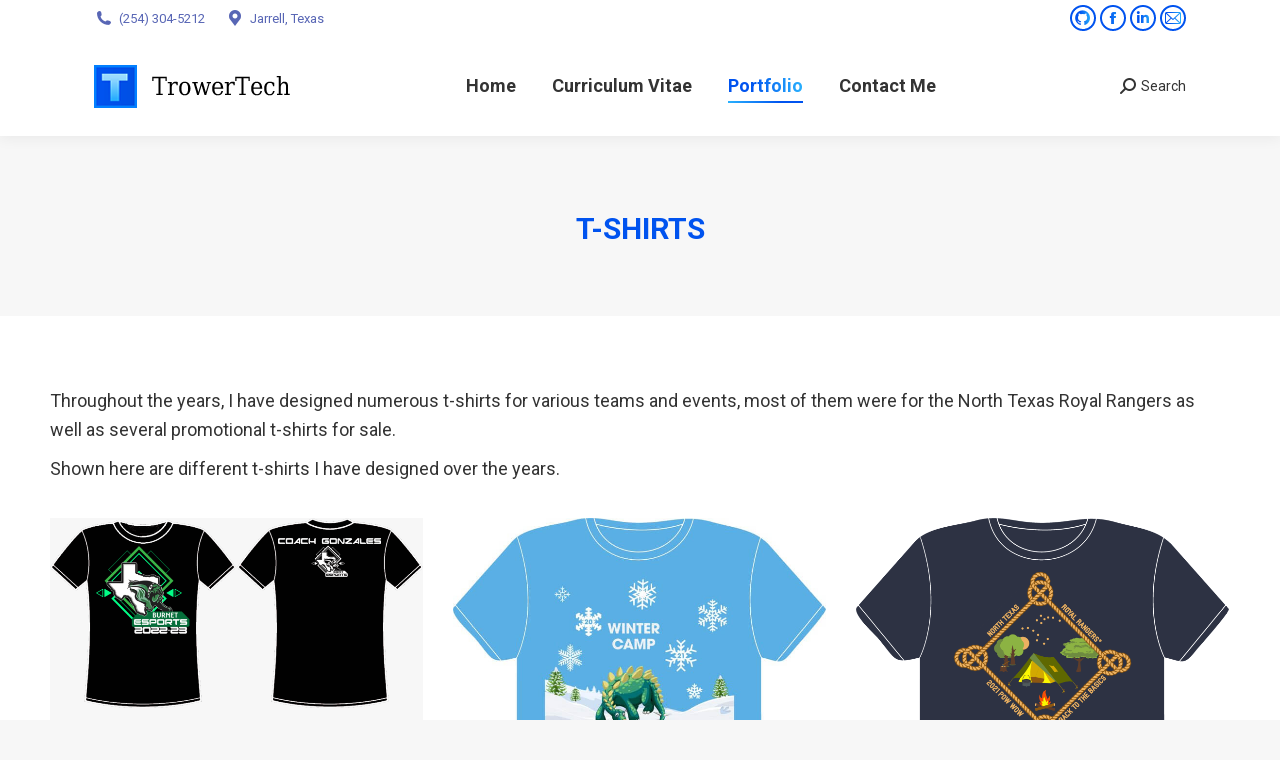

--- FILE ---
content_type: text/html; charset=UTF-8
request_url: https://trowertech.com/t-shirts/
body_size: 21507
content:
<!DOCTYPE html>
<!--[if !(IE 6) | !(IE 7) | !(IE 8)  ]><!-->
<html lang="en-US" class="no-js">
<!--<![endif]-->
<head>
	<meta charset="UTF-8" />
				<meta name="viewport" content="width=device-width, initial-scale=1, maximum-scale=1, user-scalable=0"/>
			<meta name="theme-color" content="#0053ef"/>	<link rel="profile" href="https://gmpg.org/xfn/11" />
	<title>T-Shirts &#8211; TrowerTech</title>
<meta name='robots' content='max-image-preview:large' />
	<style>img:is([sizes="auto" i], [sizes^="auto," i]) { contain-intrinsic-size: 3000px 1500px }</style>
	<link rel='dns-prefetch' href='//fonts.googleapis.com' />
<link rel="alternate" type="application/rss+xml" title="TrowerTech &raquo; Feed" href="https://trowertech.com/feed/" />
<link rel="alternate" type="application/rss+xml" title="TrowerTech &raquo; Comments Feed" href="https://trowertech.com/comments/feed/" />
<script>
window._wpemojiSettings = {"baseUrl":"https:\/\/s.w.org\/images\/core\/emoji\/16.0.1\/72x72\/","ext":".png","svgUrl":"https:\/\/s.w.org\/images\/core\/emoji\/16.0.1\/svg\/","svgExt":".svg","source":{"concatemoji":"https:\/\/trowertech.com\/wp-includes\/js\/wp-emoji-release.min.js?ver=28700b22ed3cf501e298668e4c0cd500"}};
/*! This file is auto-generated */
!function(s,n){var o,i,e;function c(e){try{var t={supportTests:e,timestamp:(new Date).valueOf()};sessionStorage.setItem(o,JSON.stringify(t))}catch(e){}}function p(e,t,n){e.clearRect(0,0,e.canvas.width,e.canvas.height),e.fillText(t,0,0);var t=new Uint32Array(e.getImageData(0,0,e.canvas.width,e.canvas.height).data),a=(e.clearRect(0,0,e.canvas.width,e.canvas.height),e.fillText(n,0,0),new Uint32Array(e.getImageData(0,0,e.canvas.width,e.canvas.height).data));return t.every(function(e,t){return e===a[t]})}function u(e,t){e.clearRect(0,0,e.canvas.width,e.canvas.height),e.fillText(t,0,0);for(var n=e.getImageData(16,16,1,1),a=0;a<n.data.length;a++)if(0!==n.data[a])return!1;return!0}function f(e,t,n,a){switch(t){case"flag":return n(e,"\ud83c\udff3\ufe0f\u200d\u26a7\ufe0f","\ud83c\udff3\ufe0f\u200b\u26a7\ufe0f")?!1:!n(e,"\ud83c\udde8\ud83c\uddf6","\ud83c\udde8\u200b\ud83c\uddf6")&&!n(e,"\ud83c\udff4\udb40\udc67\udb40\udc62\udb40\udc65\udb40\udc6e\udb40\udc67\udb40\udc7f","\ud83c\udff4\u200b\udb40\udc67\u200b\udb40\udc62\u200b\udb40\udc65\u200b\udb40\udc6e\u200b\udb40\udc67\u200b\udb40\udc7f");case"emoji":return!a(e,"\ud83e\udedf")}return!1}function g(e,t,n,a){var r="undefined"!=typeof WorkerGlobalScope&&self instanceof WorkerGlobalScope?new OffscreenCanvas(300,150):s.createElement("canvas"),o=r.getContext("2d",{willReadFrequently:!0}),i=(o.textBaseline="top",o.font="600 32px Arial",{});return e.forEach(function(e){i[e]=t(o,e,n,a)}),i}function t(e){var t=s.createElement("script");t.src=e,t.defer=!0,s.head.appendChild(t)}"undefined"!=typeof Promise&&(o="wpEmojiSettingsSupports",i=["flag","emoji"],n.supports={everything:!0,everythingExceptFlag:!0},e=new Promise(function(e){s.addEventListener("DOMContentLoaded",e,{once:!0})}),new Promise(function(t){var n=function(){try{var e=JSON.parse(sessionStorage.getItem(o));if("object"==typeof e&&"number"==typeof e.timestamp&&(new Date).valueOf()<e.timestamp+604800&&"object"==typeof e.supportTests)return e.supportTests}catch(e){}return null}();if(!n){if("undefined"!=typeof Worker&&"undefined"!=typeof OffscreenCanvas&&"undefined"!=typeof URL&&URL.createObjectURL&&"undefined"!=typeof Blob)try{var e="postMessage("+g.toString()+"("+[JSON.stringify(i),f.toString(),p.toString(),u.toString()].join(",")+"));",a=new Blob([e],{type:"text/javascript"}),r=new Worker(URL.createObjectURL(a),{name:"wpTestEmojiSupports"});return void(r.onmessage=function(e){c(n=e.data),r.terminate(),t(n)})}catch(e){}c(n=g(i,f,p,u))}t(n)}).then(function(e){for(var t in e)n.supports[t]=e[t],n.supports.everything=n.supports.everything&&n.supports[t],"flag"!==t&&(n.supports.everythingExceptFlag=n.supports.everythingExceptFlag&&n.supports[t]);n.supports.everythingExceptFlag=n.supports.everythingExceptFlag&&!n.supports.flag,n.DOMReady=!1,n.readyCallback=function(){n.DOMReady=!0}}).then(function(){return e}).then(function(){var e;n.supports.everything||(n.readyCallback(),(e=n.source||{}).concatemoji?t(e.concatemoji):e.wpemoji&&e.twemoji&&(t(e.twemoji),t(e.wpemoji)))}))}((window,document),window._wpemojiSettings);
</script>
<link rel='stylesheet' id='vc_extensions_cqbundle_adminicon-css' href='https://trowertech.com/wp-content/plugins/vc-extensions-bundle/css/admin_icon.css?x41604&amp;ver=28700b22ed3cf501e298668e4c0cd500' media='all' />
<link rel='stylesheet' id='jquery.prettyphoto-css' href='https://trowertech.com/wp-content/plugins/wp-video-lightbox/css/prettyPhoto.css?x41604&amp;ver=28700b22ed3cf501e298668e4c0cd500' media='all' />
<link rel='stylesheet' id='video-lightbox-css' href='https://trowertech.com/wp-content/plugins/wp-video-lightbox/wp-video-lightbox.css?x41604&amp;ver=28700b22ed3cf501e298668e4c0cd500' media='all' />
<style id='wp-emoji-styles-inline-css'>

	img.wp-smiley, img.emoji {
		display: inline !important;
		border: none !important;
		box-shadow: none !important;
		height: 1em !important;
		width: 1em !important;
		margin: 0 0.07em !important;
		vertical-align: -0.1em !important;
		background: none !important;
		padding: 0 !important;
	}
</style>
<link rel='stylesheet' id='wp-block-library-css' href='https://trowertech.com/wp-includes/css/dist/block-library/style.min.css?x41604&amp;ver=28700b22ed3cf501e298668e4c0cd500' media='all' />
<style id='wp-block-library-theme-inline-css'>
.wp-block-audio :where(figcaption){color:#555;font-size:13px;text-align:center}.is-dark-theme .wp-block-audio :where(figcaption){color:#ffffffa6}.wp-block-audio{margin:0 0 1em}.wp-block-code{border:1px solid #ccc;border-radius:4px;font-family:Menlo,Consolas,monaco,monospace;padding:.8em 1em}.wp-block-embed :where(figcaption){color:#555;font-size:13px;text-align:center}.is-dark-theme .wp-block-embed :where(figcaption){color:#ffffffa6}.wp-block-embed{margin:0 0 1em}.blocks-gallery-caption{color:#555;font-size:13px;text-align:center}.is-dark-theme .blocks-gallery-caption{color:#ffffffa6}:root :where(.wp-block-image figcaption){color:#555;font-size:13px;text-align:center}.is-dark-theme :root :where(.wp-block-image figcaption){color:#ffffffa6}.wp-block-image{margin:0 0 1em}.wp-block-pullquote{border-bottom:4px solid;border-top:4px solid;color:currentColor;margin-bottom:1.75em}.wp-block-pullquote cite,.wp-block-pullquote footer,.wp-block-pullquote__citation{color:currentColor;font-size:.8125em;font-style:normal;text-transform:uppercase}.wp-block-quote{border-left:.25em solid;margin:0 0 1.75em;padding-left:1em}.wp-block-quote cite,.wp-block-quote footer{color:currentColor;font-size:.8125em;font-style:normal;position:relative}.wp-block-quote:where(.has-text-align-right){border-left:none;border-right:.25em solid;padding-left:0;padding-right:1em}.wp-block-quote:where(.has-text-align-center){border:none;padding-left:0}.wp-block-quote.is-large,.wp-block-quote.is-style-large,.wp-block-quote:where(.is-style-plain){border:none}.wp-block-search .wp-block-search__label{font-weight:700}.wp-block-search__button{border:1px solid #ccc;padding:.375em .625em}:where(.wp-block-group.has-background){padding:1.25em 2.375em}.wp-block-separator.has-css-opacity{opacity:.4}.wp-block-separator{border:none;border-bottom:2px solid;margin-left:auto;margin-right:auto}.wp-block-separator.has-alpha-channel-opacity{opacity:1}.wp-block-separator:not(.is-style-wide):not(.is-style-dots){width:100px}.wp-block-separator.has-background:not(.is-style-dots){border-bottom:none;height:1px}.wp-block-separator.has-background:not(.is-style-wide):not(.is-style-dots){height:2px}.wp-block-table{margin:0 0 1em}.wp-block-table td,.wp-block-table th{word-break:normal}.wp-block-table :where(figcaption){color:#555;font-size:13px;text-align:center}.is-dark-theme .wp-block-table :where(figcaption){color:#ffffffa6}.wp-block-video :where(figcaption){color:#555;font-size:13px;text-align:center}.is-dark-theme .wp-block-video :where(figcaption){color:#ffffffa6}.wp-block-video{margin:0 0 1em}:root :where(.wp-block-template-part.has-background){margin-bottom:0;margin-top:0;padding:1.25em 2.375em}
</style>
<style id='classic-theme-styles-inline-css'>
/*! This file is auto-generated */
.wp-block-button__link{color:#fff;background-color:#32373c;border-radius:9999px;box-shadow:none;text-decoration:none;padding:calc(.667em + 2px) calc(1.333em + 2px);font-size:1.125em}.wp-block-file__button{background:#32373c;color:#fff;text-decoration:none}
</style>
<style id='global-styles-inline-css'>
:root{--wp--preset--aspect-ratio--square: 1;--wp--preset--aspect-ratio--4-3: 4/3;--wp--preset--aspect-ratio--3-4: 3/4;--wp--preset--aspect-ratio--3-2: 3/2;--wp--preset--aspect-ratio--2-3: 2/3;--wp--preset--aspect-ratio--16-9: 16/9;--wp--preset--aspect-ratio--9-16: 9/16;--wp--preset--color--black: #000000;--wp--preset--color--cyan-bluish-gray: #abb8c3;--wp--preset--color--white: #FFF;--wp--preset--color--pale-pink: #f78da7;--wp--preset--color--vivid-red: #cf2e2e;--wp--preset--color--luminous-vivid-orange: #ff6900;--wp--preset--color--luminous-vivid-amber: #fcb900;--wp--preset--color--light-green-cyan: #7bdcb5;--wp--preset--color--vivid-green-cyan: #00d084;--wp--preset--color--pale-cyan-blue: #8ed1fc;--wp--preset--color--vivid-cyan-blue: #0693e3;--wp--preset--color--vivid-purple: #9b51e0;--wp--preset--color--accent: #0053ef;--wp--preset--color--dark-gray: #111;--wp--preset--color--light-gray: #767676;--wp--preset--gradient--vivid-cyan-blue-to-vivid-purple: linear-gradient(135deg,rgba(6,147,227,1) 0%,rgb(155,81,224) 100%);--wp--preset--gradient--light-green-cyan-to-vivid-green-cyan: linear-gradient(135deg,rgb(122,220,180) 0%,rgb(0,208,130) 100%);--wp--preset--gradient--luminous-vivid-amber-to-luminous-vivid-orange: linear-gradient(135deg,rgba(252,185,0,1) 0%,rgba(255,105,0,1) 100%);--wp--preset--gradient--luminous-vivid-orange-to-vivid-red: linear-gradient(135deg,rgba(255,105,0,1) 0%,rgb(207,46,46) 100%);--wp--preset--gradient--very-light-gray-to-cyan-bluish-gray: linear-gradient(135deg,rgb(238,238,238) 0%,rgb(169,184,195) 100%);--wp--preset--gradient--cool-to-warm-spectrum: linear-gradient(135deg,rgb(74,234,220) 0%,rgb(151,120,209) 20%,rgb(207,42,186) 40%,rgb(238,44,130) 60%,rgb(251,105,98) 80%,rgb(254,248,76) 100%);--wp--preset--gradient--blush-light-purple: linear-gradient(135deg,rgb(255,206,236) 0%,rgb(152,150,240) 100%);--wp--preset--gradient--blush-bordeaux: linear-gradient(135deg,rgb(254,205,165) 0%,rgb(254,45,45) 50%,rgb(107,0,62) 100%);--wp--preset--gradient--luminous-dusk: linear-gradient(135deg,rgb(255,203,112) 0%,rgb(199,81,192) 50%,rgb(65,88,208) 100%);--wp--preset--gradient--pale-ocean: linear-gradient(135deg,rgb(255,245,203) 0%,rgb(182,227,212) 50%,rgb(51,167,181) 100%);--wp--preset--gradient--electric-grass: linear-gradient(135deg,rgb(202,248,128) 0%,rgb(113,206,126) 100%);--wp--preset--gradient--midnight: linear-gradient(135deg,rgb(2,3,129) 0%,rgb(40,116,252) 100%);--wp--preset--font-size--small: 13px;--wp--preset--font-size--medium: 20px;--wp--preset--font-size--large: 36px;--wp--preset--font-size--x-large: 42px;--wp--preset--spacing--20: 0.44rem;--wp--preset--spacing--30: 0.67rem;--wp--preset--spacing--40: 1rem;--wp--preset--spacing--50: 1.5rem;--wp--preset--spacing--60: 2.25rem;--wp--preset--spacing--70: 3.38rem;--wp--preset--spacing--80: 5.06rem;--wp--preset--shadow--natural: 6px 6px 9px rgba(0, 0, 0, 0.2);--wp--preset--shadow--deep: 12px 12px 50px rgba(0, 0, 0, 0.4);--wp--preset--shadow--sharp: 6px 6px 0px rgba(0, 0, 0, 0.2);--wp--preset--shadow--outlined: 6px 6px 0px -3px rgba(255, 255, 255, 1), 6px 6px rgba(0, 0, 0, 1);--wp--preset--shadow--crisp: 6px 6px 0px rgba(0, 0, 0, 1);}:where(.is-layout-flex){gap: 0.5em;}:where(.is-layout-grid){gap: 0.5em;}body .is-layout-flex{display: flex;}.is-layout-flex{flex-wrap: wrap;align-items: center;}.is-layout-flex > :is(*, div){margin: 0;}body .is-layout-grid{display: grid;}.is-layout-grid > :is(*, div){margin: 0;}:where(.wp-block-columns.is-layout-flex){gap: 2em;}:where(.wp-block-columns.is-layout-grid){gap: 2em;}:where(.wp-block-post-template.is-layout-flex){gap: 1.25em;}:where(.wp-block-post-template.is-layout-grid){gap: 1.25em;}.has-black-color{color: var(--wp--preset--color--black) !important;}.has-cyan-bluish-gray-color{color: var(--wp--preset--color--cyan-bluish-gray) !important;}.has-white-color{color: var(--wp--preset--color--white) !important;}.has-pale-pink-color{color: var(--wp--preset--color--pale-pink) !important;}.has-vivid-red-color{color: var(--wp--preset--color--vivid-red) !important;}.has-luminous-vivid-orange-color{color: var(--wp--preset--color--luminous-vivid-orange) !important;}.has-luminous-vivid-amber-color{color: var(--wp--preset--color--luminous-vivid-amber) !important;}.has-light-green-cyan-color{color: var(--wp--preset--color--light-green-cyan) !important;}.has-vivid-green-cyan-color{color: var(--wp--preset--color--vivid-green-cyan) !important;}.has-pale-cyan-blue-color{color: var(--wp--preset--color--pale-cyan-blue) !important;}.has-vivid-cyan-blue-color{color: var(--wp--preset--color--vivid-cyan-blue) !important;}.has-vivid-purple-color{color: var(--wp--preset--color--vivid-purple) !important;}.has-black-background-color{background-color: var(--wp--preset--color--black) !important;}.has-cyan-bluish-gray-background-color{background-color: var(--wp--preset--color--cyan-bluish-gray) !important;}.has-white-background-color{background-color: var(--wp--preset--color--white) !important;}.has-pale-pink-background-color{background-color: var(--wp--preset--color--pale-pink) !important;}.has-vivid-red-background-color{background-color: var(--wp--preset--color--vivid-red) !important;}.has-luminous-vivid-orange-background-color{background-color: var(--wp--preset--color--luminous-vivid-orange) !important;}.has-luminous-vivid-amber-background-color{background-color: var(--wp--preset--color--luminous-vivid-amber) !important;}.has-light-green-cyan-background-color{background-color: var(--wp--preset--color--light-green-cyan) !important;}.has-vivid-green-cyan-background-color{background-color: var(--wp--preset--color--vivid-green-cyan) !important;}.has-pale-cyan-blue-background-color{background-color: var(--wp--preset--color--pale-cyan-blue) !important;}.has-vivid-cyan-blue-background-color{background-color: var(--wp--preset--color--vivid-cyan-blue) !important;}.has-vivid-purple-background-color{background-color: var(--wp--preset--color--vivid-purple) !important;}.has-black-border-color{border-color: var(--wp--preset--color--black) !important;}.has-cyan-bluish-gray-border-color{border-color: var(--wp--preset--color--cyan-bluish-gray) !important;}.has-white-border-color{border-color: var(--wp--preset--color--white) !important;}.has-pale-pink-border-color{border-color: var(--wp--preset--color--pale-pink) !important;}.has-vivid-red-border-color{border-color: var(--wp--preset--color--vivid-red) !important;}.has-luminous-vivid-orange-border-color{border-color: var(--wp--preset--color--luminous-vivid-orange) !important;}.has-luminous-vivid-amber-border-color{border-color: var(--wp--preset--color--luminous-vivid-amber) !important;}.has-light-green-cyan-border-color{border-color: var(--wp--preset--color--light-green-cyan) !important;}.has-vivid-green-cyan-border-color{border-color: var(--wp--preset--color--vivid-green-cyan) !important;}.has-pale-cyan-blue-border-color{border-color: var(--wp--preset--color--pale-cyan-blue) !important;}.has-vivid-cyan-blue-border-color{border-color: var(--wp--preset--color--vivid-cyan-blue) !important;}.has-vivid-purple-border-color{border-color: var(--wp--preset--color--vivid-purple) !important;}.has-vivid-cyan-blue-to-vivid-purple-gradient-background{background: var(--wp--preset--gradient--vivid-cyan-blue-to-vivid-purple) !important;}.has-light-green-cyan-to-vivid-green-cyan-gradient-background{background: var(--wp--preset--gradient--light-green-cyan-to-vivid-green-cyan) !important;}.has-luminous-vivid-amber-to-luminous-vivid-orange-gradient-background{background: var(--wp--preset--gradient--luminous-vivid-amber-to-luminous-vivid-orange) !important;}.has-luminous-vivid-orange-to-vivid-red-gradient-background{background: var(--wp--preset--gradient--luminous-vivid-orange-to-vivid-red) !important;}.has-very-light-gray-to-cyan-bluish-gray-gradient-background{background: var(--wp--preset--gradient--very-light-gray-to-cyan-bluish-gray) !important;}.has-cool-to-warm-spectrum-gradient-background{background: var(--wp--preset--gradient--cool-to-warm-spectrum) !important;}.has-blush-light-purple-gradient-background{background: var(--wp--preset--gradient--blush-light-purple) !important;}.has-blush-bordeaux-gradient-background{background: var(--wp--preset--gradient--blush-bordeaux) !important;}.has-luminous-dusk-gradient-background{background: var(--wp--preset--gradient--luminous-dusk) !important;}.has-pale-ocean-gradient-background{background: var(--wp--preset--gradient--pale-ocean) !important;}.has-electric-grass-gradient-background{background: var(--wp--preset--gradient--electric-grass) !important;}.has-midnight-gradient-background{background: var(--wp--preset--gradient--midnight) !important;}.has-small-font-size{font-size: var(--wp--preset--font-size--small) !important;}.has-medium-font-size{font-size: var(--wp--preset--font-size--medium) !important;}.has-large-font-size{font-size: var(--wp--preset--font-size--large) !important;}.has-x-large-font-size{font-size: var(--wp--preset--font-size--x-large) !important;}
:where(.wp-block-post-template.is-layout-flex){gap: 1.25em;}:where(.wp-block-post-template.is-layout-grid){gap: 1.25em;}
:where(.wp-block-columns.is-layout-flex){gap: 2em;}:where(.wp-block-columns.is-layout-grid){gap: 2em;}
:root :where(.wp-block-pullquote){font-size: 1.5em;line-height: 1.6;}
</style>
<link rel='stylesheet' id='contact-form-7-css' href='https://trowertech.com/wp-content/plugins/contact-form-7/includes/css/styles.css?x41604&amp;ver=6.1.3' media='all' />
<link rel='stylesheet' id='foobox-free-min-css' href='https://trowertech.com/wp-content/plugins/foobox-image-lightbox/free/css/foobox.free.min.css?x41604&amp;ver=2.7.35' media='all' />
<link rel='stylesheet' id='the7-font-css' href='https://trowertech.com/wp-content/themes/dt-the7/fonts/icomoon-the7-font/icomoon-the7-font.min.css?x41604&amp;ver=12.10.0.1' media='all' />
<link rel='stylesheet' id='the7-awesome-fonts-css' href='https://trowertech.com/wp-content/themes/dt-the7/fonts/FontAwesome/css/all.min.css?x41604&amp;ver=12.10.0.1' media='all' />
<link rel='stylesheet' id='the7-Defaults-css' href='https://trowertech.com/wp-content/uploads/smile_fonts/Defaults/Defaults.css?x41604&amp;ver=28700b22ed3cf501e298668e4c0cd500' media='all' />
<link rel='stylesheet' id='js_composer_front-css' href='https://trowertech.com/wp-content/plugins/js_composer/assets/css/js_composer.min.css?x41604&amp;ver=8.5' media='all' />
<link rel='stylesheet' id='dt-web-fonts-css' href='https://fonts.googleapis.com/css?family=Roboto:400,600,700%7CRoboto+Condensed:400,600,700' media='all' />
<link rel='stylesheet' id='dt-main-css' href='https://trowertech.com/wp-content/themes/dt-the7/css/main.min.css?x41604&amp;ver=12.10.0.1' media='all' />
<link rel='stylesheet' id='the7-custom-scrollbar-css' href='https://trowertech.com/wp-content/themes/dt-the7/lib/custom-scrollbar/custom-scrollbar.min.css?x41604&amp;ver=12.10.0.1' media='all' />
<link rel='stylesheet' id='the7-wpbakery-css' href='https://trowertech.com/wp-content/themes/dt-the7/css/wpbakery.min.css?x41604&amp;ver=12.10.0.1' media='all' />
<link rel='stylesheet' id='the7-core-css' href='https://trowertech.com/wp-content/plugins/dt-the7-core/assets/css/post-type.min.css?x41604&amp;ver=2.7.12' media='all' />
<link rel='stylesheet' id='the7-css-vars-css' href='https://trowertech.com/wp-content/uploads/the7-css/css-vars.css?x41604&amp;ver=e2a44009e33c' media='all' />
<link rel='stylesheet' id='dt-custom-css' href='https://trowertech.com/wp-content/uploads/the7-css/custom.css?x41604&amp;ver=e2a44009e33c' media='all' />
<link rel='stylesheet' id='dt-media-css' href='https://trowertech.com/wp-content/uploads/the7-css/media.css?x41604&amp;ver=e2a44009e33c' media='all' />
<link rel='stylesheet' id='the7-mega-menu-css' href='https://trowertech.com/wp-content/uploads/the7-css/mega-menu.css?x41604&amp;ver=e2a44009e33c' media='all' />
<link rel='stylesheet' id='the7-elements-albums-portfolio-css' href='https://trowertech.com/wp-content/uploads/the7-css/the7-elements-albums-portfolio.css?x41604&amp;ver=e2a44009e33c' media='all' />
<link rel='stylesheet' id='the7-elements-css' href='https://trowertech.com/wp-content/uploads/the7-css/post-type-dynamic.css?x41604&amp;ver=e2a44009e33c' media='all' />
<link rel='stylesheet' id='style-css' href='https://trowertech.com/wp-content/themes/dt-the7/style.css?x41604&amp;ver=12.10.0.1' media='all' />
<script src="https://trowertech.com/wp-includes/js/jquery/jquery.min.js?x41604&amp;ver=3.7.1" id="jquery-core-js"></script>
<script src="https://trowertech.com/wp-includes/js/jquery/jquery-migrate.min.js?x41604&amp;ver=3.4.1" id="jquery-migrate-js"></script>
<script src="https://trowertech.com/wp-content/plugins/wp-video-lightbox/js/jquery.prettyPhoto.js?x41604&amp;ver=3.1.6" id="jquery.prettyphoto-js"></script>
<script id="video-lightbox-js-extra">
var vlpp_vars = {"prettyPhoto_rel":"wp-video-lightbox","animation_speed":"fast","slideshow":"5000","autoplay_slideshow":"false","opacity":"0.80","show_title":"true","allow_resize":"true","allow_expand":"true","default_width":"640","default_height":"480","counter_separator_label":"\/","theme":"pp_default","horizontal_padding":"20","hideflash":"false","wmode":"opaque","autoplay":"false","modal":"false","deeplinking":"false","overlay_gallery":"true","overlay_gallery_max":"30","keyboard_shortcuts":"true","ie6_fallback":"true"};
</script>
<script src="https://trowertech.com/wp-content/plugins/wp-video-lightbox/js/video-lightbox.js?x41604&amp;ver=3.1.6" id="video-lightbox-js"></script>
<script src="//trowertech.com/wp-content/plugins/revslider/sr6/assets/js/rbtools.min.js?x41604&amp;ver=6.7.38" async id="tp-tools-js"></script>
<script src="//trowertech.com/wp-content/plugins/revslider/sr6/assets/js/rs6.min.js?x41604&amp;ver=6.7.38" async id="revmin-js"></script>
<script id="dt-above-fold-js-extra">
var dtLocal = {"themeUrl":"https:\/\/trowertech.com\/wp-content\/themes\/dt-the7","passText":"To view this protected post, enter the password below:","moreButtonText":{"loading":"Loading...","loadMore":"Load more"},"postID":"6838","ajaxurl":"https:\/\/trowertech.com\/wp-admin\/admin-ajax.php","REST":{"baseUrl":"https:\/\/trowertech.com\/wp-json\/the7\/v1","endpoints":{"sendMail":"\/send-mail"}},"contactMessages":{"required":"One or more fields have an error. Please check and try again.","terms":"Please accept the privacy policy.","fillTheCaptchaError":"Please, fill the captcha."},"captchaSiteKey":"","ajaxNonce":"64ae905878","pageData":{"type":"page","template":"page","layout":null},"themeSettings":{"smoothScroll":"on","lazyLoading":false,"desktopHeader":{"height":100},"ToggleCaptionEnabled":"disabled","ToggleCaption":"Navigation","floatingHeader":{"showAfter":150,"showMenu":true,"height":60,"logo":{"showLogo":true,"html":"<img class=\" preload-me\" src=\"https:\/\/trowertech.com\/wp-content\/uploads\/2018\/06\/TrowerTech-black.png\" srcset=\"https:\/\/trowertech.com\/wp-content\/uploads\/2018\/06\/TrowerTech-black.png 212w, https:\/\/trowertech.com\/wp-content\/uploads\/2018\/06\/TrowerTech-black.png 212w\" width=\"212\" height=\"43\"   sizes=\"212px\" alt=\"TrowerTech\" \/>","url":"https:\/\/trowertech.com\/"}},"topLine":{"floatingTopLine":{"logo":{"showLogo":false,"html":""}}},"mobileHeader":{"firstSwitchPoint":1070,"secondSwitchPoint":778,"firstSwitchPointHeight":60,"secondSwitchPointHeight":60,"mobileToggleCaptionEnabled":"disabled","mobileToggleCaption":"Menu"},"stickyMobileHeaderFirstSwitch":{"logo":{"html":"<img class=\" preload-me\" src=\"https:\/\/trowertech.com\/wp-content\/uploads\/2018\/06\/TrowerTech-black.png\" srcset=\"https:\/\/trowertech.com\/wp-content\/uploads\/2018\/06\/TrowerTech-black.png 212w, https:\/\/trowertech.com\/wp-content\/uploads\/2018\/06\/TrowerTech-black.png 212w\" width=\"212\" height=\"43\"   sizes=\"212px\" alt=\"TrowerTech\" \/>"}},"stickyMobileHeaderSecondSwitch":{"logo":{"html":"<img class=\" preload-me\" src=\"https:\/\/trowertech.com\/wp-content\/uploads\/2018\/06\/TrowerTech-black.png\" srcset=\"https:\/\/trowertech.com\/wp-content\/uploads\/2018\/06\/TrowerTech-black.png 212w, https:\/\/trowertech.com\/wp-content\/uploads\/2018\/06\/TrowerTech-black.png 212w\" width=\"212\" height=\"43\"   sizes=\"212px\" alt=\"TrowerTech\" \/>"}},"sidebar":{"switchPoint":990},"boxedWidth":"1340px"},"VCMobileScreenWidth":"768"};
var dtShare = {"shareButtonText":{"facebook":"Share on Facebook","twitter":"Share on X","pinterest":"Pin it","linkedin":"Share on Linkedin","whatsapp":"Share on Whatsapp"},"overlayOpacity":"85"};
</script>
<script src="https://trowertech.com/wp-content/themes/dt-the7/js/above-the-fold.min.js?x41604&amp;ver=12.10.0.1" id="dt-above-fold-js"></script>
<script id="foobox-free-min-js-before">
/* Run FooBox FREE (v2.7.35) */
var FOOBOX = window.FOOBOX = {
	ready: true,
	disableOthers: false,
	o: {wordpress: { enabled: true }, countMessage:'image %index of %total', captions: { dataTitle: ["captionTitle","title"], dataDesc: ["captionDesc","description"] }, rel: '', excludes:'.fbx-link,.nofoobox,.nolightbox,a[href*="pinterest.com/pin/create/button/"]', affiliate : { enabled: false }},
	selectors: [
		".gallery", ".wp-block-gallery", ".wp-caption", ".wp-block-image", "a:has(img[class*=wp-image-])", ".foobox"
	],
	pre: function( $ ){
		// Custom JavaScript (Pre)
		
	},
	post: function( $ ){
		// Custom JavaScript (Post)
		
		// Custom Captions Code
		
	},
	custom: function( $ ){
		// Custom Extra JS
		
	}
};
</script>
<script src="https://trowertech.com/wp-content/plugins/foobox-image-lightbox/free/js/foobox.free.min.js?x41604&amp;ver=2.7.35" id="foobox-free-min-js"></script>
<script></script><link rel="https://api.w.org/" href="https://trowertech.com/wp-json/" /><link rel="alternate" title="JSON" type="application/json" href="https://trowertech.com/wp-json/wp/v2/pages/6838" /><link rel="canonical" href="https://trowertech.com/t-shirts/" />
<link rel="alternate" title="oEmbed (JSON)" type="application/json+oembed" href="https://trowertech.com/wp-json/oembed/1.0/embed?url=https%3A%2F%2Ftrowertech.com%2Ft-shirts%2F" />
<link rel="alternate" title="oEmbed (XML)" type="text/xml+oembed" href="https://trowertech.com/wp-json/oembed/1.0/embed?url=https%3A%2F%2Ftrowertech.com%2Ft-shirts%2F&#038;format=xml" />
<script>
            WP_VIDEO_LIGHTBOX_VERSION="1.9.12";
            WP_VID_LIGHTBOX_URL="https://trowertech.com/wp-content/plugins/wp-video-lightbox";
                        function wpvl_paramReplace(name, string, value) {
                // Find the param with regex
                // Grab the first character in the returned string (should be ? or &)
                // Replace our href string with our new value, passing on the name and delimeter

                var re = new RegExp("[\?&]" + name + "=([^&#]*)");
                var matches = re.exec(string);
                var newString;

                if (matches === null) {
                    // if there are no params, append the parameter
                    newString = string + '?' + name + '=' + value;
                } else {
                    var delimeter = matches[0].charAt(0);
                    newString = string.replace(re, delimeter + name + "=" + value);
                }
                return newString;
            }
            </script><meta property="og:site_name" content="TrowerTech" />
<meta property="og:title" content="T-Shirts" />
<meta property="og:url" content="https://trowertech.com/t-shirts/" />
<meta property="og:type" content="article" />
<meta name="generator" content="Powered by WPBakery Page Builder - drag and drop page builder for WordPress."/>
<meta name="generator" content="Powered by Slider Revolution 6.7.38 - responsive, Mobile-Friendly Slider Plugin for WordPress with comfortable drag and drop interface." />
<link rel="icon" href="https://trowertech.com/wp-content/uploads/2018/06/favicon-16x16.png?x41604" type="image/png" sizes="16x16"/><link rel="icon" href="https://trowertech.com/wp-content/uploads/2018/06/favicon-32x32.png?x41604" type="image/png" sizes="32x32"/><link rel="apple-touch-icon" href="https://trowertech.com/wp-content/uploads/2018/06/apple-icon-60x60.png?x41604"><link rel="apple-touch-icon" sizes="76x76" href="https://trowertech.com/wp-content/uploads/2018/06/apple-icon-76x76.png?x41604"><link rel="apple-touch-icon" sizes="120x120" href="https://trowertech.com/wp-content/uploads/2018/06/apple-icon-120x120.png?x41604"><link rel="apple-touch-icon" sizes="152x152" href="https://trowertech.com/wp-content/uploads/2018/06/apple-icon-152x152.png?x41604"><script>function setREVStartSize(e){
			//window.requestAnimationFrame(function() {
				window.RSIW = window.RSIW===undefined ? window.innerWidth : window.RSIW;
				window.RSIH = window.RSIH===undefined ? window.innerHeight : window.RSIH;
				try {
					var pw = document.getElementById(e.c).parentNode.offsetWidth,
						newh;
					pw = pw===0 || isNaN(pw) || (e.l=="fullwidth" || e.layout=="fullwidth") ? window.RSIW : pw;
					e.tabw = e.tabw===undefined ? 0 : parseInt(e.tabw);
					e.thumbw = e.thumbw===undefined ? 0 : parseInt(e.thumbw);
					e.tabh = e.tabh===undefined ? 0 : parseInt(e.tabh);
					e.thumbh = e.thumbh===undefined ? 0 : parseInt(e.thumbh);
					e.tabhide = e.tabhide===undefined ? 0 : parseInt(e.tabhide);
					e.thumbhide = e.thumbhide===undefined ? 0 : parseInt(e.thumbhide);
					e.mh = e.mh===undefined || e.mh=="" || e.mh==="auto" ? 0 : parseInt(e.mh,0);
					if(e.layout==="fullscreen" || e.l==="fullscreen")
						newh = Math.max(e.mh,window.RSIH);
					else{
						e.gw = Array.isArray(e.gw) ? e.gw : [e.gw];
						for (var i in e.rl) if (e.gw[i]===undefined || e.gw[i]===0) e.gw[i] = e.gw[i-1];
						e.gh = e.el===undefined || e.el==="" || (Array.isArray(e.el) && e.el.length==0)? e.gh : e.el;
						e.gh = Array.isArray(e.gh) ? e.gh : [e.gh];
						for (var i in e.rl) if (e.gh[i]===undefined || e.gh[i]===0) e.gh[i] = e.gh[i-1];
											
						var nl = new Array(e.rl.length),
							ix = 0,
							sl;
						e.tabw = e.tabhide>=pw ? 0 : e.tabw;
						e.thumbw = e.thumbhide>=pw ? 0 : e.thumbw;
						e.tabh = e.tabhide>=pw ? 0 : e.tabh;
						e.thumbh = e.thumbhide>=pw ? 0 : e.thumbh;
						for (var i in e.rl) nl[i] = e.rl[i]<window.RSIW ? 0 : e.rl[i];
						sl = nl[0];
						for (var i in nl) if (sl>nl[i] && nl[i]>0) { sl = nl[i]; ix=i;}
						var m = pw>(e.gw[ix]+e.tabw+e.thumbw) ? 1 : (pw-(e.tabw+e.thumbw)) / (e.gw[ix]);
						newh =  (e.gh[ix] * m) + (e.tabh + e.thumbh);
					}
					var el = document.getElementById(e.c);
					if (el!==null && el) el.style.height = newh+"px";
					el = document.getElementById(e.c+"_wrapper");
					if (el!==null && el) {
						el.style.height = newh+"px";
						el.style.display = "block";
					}
				} catch(e){
					console.log("Failure at Presize of Slider:" + e)
				}
			//});
		  };</script>
		<style id="wp-custom-css">
			.masthead:not(.side-header):not(.full-width):not(.side-header-v-stroke):not(.side-header-menu-icon) {
    padding: 0 44px;
    box-sizing: border-box;
}

@media screen and (min-width: 66.9em) {
	.masthead:not(.side-header) .header-bar {
    position: relative;
    display: -webkit-flex;
    display: -moz-flex;
    display: -ms-flexbox;
    display: -ms-flex;
    display: flex;
    -webkit-align-items: stretch;
    -moz-align-items: stretch;
    -ms-align-items: stretch;
    -ms-flex-align: stretch;
    align-items: stretch;
    -webkit-align-content: stretch;
    -moz-align-content: stretch;
    -ms-align-content: stretch;
    align-content: stretch;
    -ms-flex-line-pack: stretch;
    -webkit-justify-content: space-between;
    -moz-justify-content: space-between;
    -ms-justify-content: space-between;
    justify-content: space-between;
    -ms-flex-pack: justify;
}

.inline-header .header-bar {
    -webkit-flex-flow: row nowrap;
    -moz-flex-flow: row nowrap;
    -ms-flex-flow: row nowrap;
    flex-flow: row nowrap;
}

.masthead:not(.side-header).full-height .main-nav {
    -webkit-align-items: stretch;
    -moz-align-items: stretch;
    -ms-align-items: stretch;
    -ms-flex-align: stretch;
    align-items: stretch;
    -webkit-align-content: stretch;
    -moz-align-content: stretch;
    -ms-align-content: stretch;
    align-content: stretch;
}

.inline-header.center .main-nav {
    -webkit-justify-content: center;
    -moz-justify-content: center;
    -ms-justify-content: center;
    justify-content: center;
    -ms-flex-pack: center;
}

.inline-header.center .main-nav, .inline-header.left .main-nav, .inline-header.right .main-nav {
    -webkit-flex-grow: 1;
    -moz-flex-grow: 1;
    -ms-flex-positive: 1;
    -ms-flex-grow: 1;
    flex-grow: 1;
}

.masthead:not(.side-header) .main-nav {
    display: -webkit-flex;
    display: -moz-flex;
    display: -ms-flexbox;
    display: -ms-flex;
    display: flex;
    -webkit-flex-flow: row wrap;
    -moz-flex-flow: row wrap;
    -ms-flex-flow: row wrap;
    flex-flow: row wrap;
    -webkit-align-items: center;
    -moz-align-items: center;
    -ms-align-items: center;
    -ms-flex-align: center;
    align-items: center;
}

.inline-header .branding, .inline-header .header-bar > .mini-widgets {
	display: -webkit-flex;
	display: -moz-flex;
	display: -ms-flexbox;
	display: -ms-flex;
	display: flex;
	-webkit-align-items: center;
	-moz-align-items: center;
	-ms-align-items: center;
	-ms-flex-align: center;
	align-items: center;
}

.masthead:not(.side-header):not(.side-header-menu-icon) .top-bar, .masthead:not(.side-header):not(.side-header-menu-icon) .header-bar, .masthead:not(.side-header):not(.side-header-menu-icon) .mobile-header-bar {
	max-width: calc(1300px - 88px);
	margin: 0 auto;
}
}
@media screen and (max-width: 66.9em) {
	.masthead:not(.side-header):not(.side-header-menu-icon) .top-bar {
		display: none;
		transition: all .5s ease-out;
	}
}

a .hover-icon {
	position: absolute;
	z-index: 5;
	margin-left: 18px;
	display: block;
	background: #da472a;
	padding: 12px 10px 7px 10px;
	font-size: 15px;
	box-shadow: 0px 2px 0px rgba(0,0,0,0.2), inset 0px 1px 0px rgba(0,0,0,0.1);
    color: #ffffff !important;
}

a:hover .hover-icon {
	padding-top: 16px;
}

.image-caption {
	display: table;
	text-align: center;
	position: relative;
	margin: -35px auto 5px auto;
}

.image-caption .text-on-image {
	position: absolute;
	z-index: 10;
	background: rgba(0,0,0,0.85);
	color: #f0f0f0;
	padding: 10px 18px;
	font-size: 12px;
	font-weight: bold;
	bottom: 10px;
	right: 10px;
  	margin-right: -10px;
	margin-left: 10px;
}

.dt_portfolio .color-secondary {
    color: #0053ef;
}

#challenge-coin-details .wpb_wrapper .wpb_text_column .wpb_wrapper {
	border-right: 1px solid #0053ef;
}

#challenge-coin-details #challenge-coin-last-column .wpb_wrapper .wpb_text_column .wpb_wrapper {
	border: none;
}

#primary-menu li.has-children ul {
	/*transition: 0.05s 650ms;  delay of 1 seconds on hover off */
}

#primary-menu li.has-children:hover ul {
	transition-delay: 0s; /* react immediately on hover */
}

.page-id-303 .entry-title a:hover {
    background: -webkit-linear-gradient(left, #0053ef 30%, #29b1fe 100%);
    color: transparent;
    -webkit-background-clip: text;
    background-clip: text;
}

.page-id-303 .entry-excerpt {
    margin-bottom: 15px;
}

.dt_portfolio_category-video .wpb_video_widget.vc_video-aspect-ratio-43 .wpb_video_wrapper {
    padding-top: 56.25%;
}

body:not(.page-id-75) .grecaptcha-badge {
	display: none !important;
}

/* Resume CSS */
body.page.page-id-7, .page-id-7 .wf-container > * {
	font-size: 16px !important;
}

.resume-header {
	text-align: center;
}

.resume-header span {
	display: block;
	margin: 0;
	padding: 0;
}

.resume-name {
	font-size: 3em;
}

.resume-phone, .resume-email, .resume-website {
	font-size: 1.2em;
}

.page-id-7 .vc_custom_heading {
	border-bottom: 1px solid #aaaaaa;
}

.resume-spacing .wpb_content_element {
	margin-bottom: 0;
}

.resume-orgName {
	font-size: 1.2em;
	text-transform: uppercase;
	text-align: left;
	font-weight: bold;
}

.resume-location {
	font-size: 1.1em;
	text-align: right;
	font-weight: bold;
}

.resume-title {
	font-style: italic;
	text-align: left;
	font-size: 1em;
}

.resume-date {
	text-align: right;
	font-size: .97em;
}

#resume-faustus .resume-date, #resume-littleshop .resume-date, #resume-earthsky .resume-date, #resume-arcadia .resume-date, #resume-winterstale .resume-date, #resume-threesisters .resume-date, #resume-shelovesme .resume-date {
	font-size: .87em;
}

.resume-details {
	box-sizing: border-box;
	padding-left: 15px;
	padding-right: 15px;
	width: 100%;
	font-size: .95em;
}

.resume-details ul {
	clear: both;
	text-align: justify;
	padding-left: 16px;
	margin: 0 0 0 15px !important;
}

.resume-details ul li {	
	list-style-type: square;
}

abbr[title] {
	text-decoration: none;
	border-bottom: .15em dotted;
}

@media only print {
	.page-id-7 .masthead, .page-id-7 .page-title {
		display: none;
	}
	.page-id-7 .container {
		width: 100%;
	}
	
	.page-id-7 a[href]:after{
  	content:""
  }
	
	.page-id-7 .vc_row {
		width: 100%;
	}
	
	.page-id-7 .vc_custom_heading {
		border-bottom: 1px solid #000000;
	}
	
		.page-id-7 .vc_col-sm-11, .page-id-7 .vc_col-sm-10, .page-id-7 .vc_col-sm-9, .page-id-7 .vc_col-sm-8 {
		width: 69% !important;
		float: left;
	}
	
	.page-id-7 .vc_col-sm-7, .page-id-7 .vc_col-sm-6, .page-id-7 .vc_col-sm-5, .page-id-7 .vc_col-sm-4, .page-id-7 .vc_col-sm-3, .page-id-7 .vc_col-sm-2, .page-id-7 .vc_col-sm-1 {
		width: 29% !important;
		float: left;
	}
	
	.page-id-7 .resume-orgName {
		font-size: 13.5pt;
	}
	
	.page-id-7 .resume-location {
		font-size: 13pt;
	}
	
	.page-id-7 .resume-title {
		font-size: 13pt;
	}
	
	.page-id-7 .resume-date {
		font-size: 10pt;
	}
	
	.page-id-7 .resume-details {
		font-size: 10pt
	}
}		</style>
		<noscript><style> .wpb_animate_when_almost_visible { opacity: 1; }</style></noscript></head>
<body data-rsssl=1 id="the7-body" class="wp-singular page-template-default page page-id-6838 wp-embed-responsive wp-theme-dt-the7 the7-core-ver-2.7.12 dt-responsive-on right-mobile-menu-close-icon ouside-menu-close-icon mobile-hamburger-close-bg-enable mobile-hamburger-close-bg-hover-enable  fade-medium-mobile-menu-close-icon fade-medium-menu-close-icon accent-gradient srcset-enabled btn-flat custom-btn-color custom-btn-hover-color phantom-fade phantom-shadow-decoration phantom-custom-logo-on sticky-mobile-header top-header first-switch-logo-left first-switch-menu-right second-switch-logo-left second-switch-menu-right right-mobile-menu layzr-loading-on no-avatars popup-message-style the7-ver-12.10.0.1 dt-fa-compatibility wpb-js-composer js-comp-ver-8.5 vc_responsive">
<!-- The7 12.10.0.1 -->

<div id="page" >
	<a class="skip-link screen-reader-text" href="#content">Skip to content</a>

<div class="masthead inline-header center widgets full-height shadow-decoration shadow-mobile-header-decoration small-mobile-menu-icon dt-parent-menu-clickable show-sub-menu-on-hover" >

	<div class="top-bar top-bar-line-hide">
	<div class="top-bar-bg" ></div>
	<div class="left-widgets mini-widgets"><span class="mini-contacts phone show-on-desktop in-menu-first-switch in-menu-second-switch"><i class="fa-fw the7-mw-icon-phone-bold"></i><a href="tel:12543045212">(254) 304-5212</a></span><span class="mini-contacts address show-on-desktop in-top-bar-left hide-on-second-switch"><i class="fa-fw the7-mw-icon-address-bold"></i>Jarrell, Texas</span></div><div class="right-widgets mini-widgets"><div class="soc-ico show-on-desktop in-menu-first-switch in-menu-second-switch disabled-bg accent-border border-on hover-accent-bg hover-disabled-border  hover-border-off"><a title="Github page opens in new window" href="https://github.com/dtrower" target="_blank" class="github"><span class="soc-font-icon"></span><span class="screen-reader-text">Github page opens in new window</span></a><a title="Facebook page opens in new window" href="https://www.facebook.com/JDavidTrower" target="_blank" class="facebook"><span class="soc-font-icon"></span><span class="screen-reader-text">Facebook page opens in new window</span></a><a title="Linkedin page opens in new window" href="http://www.linkedin.com/pub/david-trower/80/645/558" target="_blank" class="linkedin"><span class="soc-font-icon"></span><span class="screen-reader-text">Linkedin page opens in new window</span></a><a title="Mail page opens in new window" href="mailto:david@trowertech.com" target="_blank" class="mail"><span class="soc-font-icon"></span><span class="screen-reader-text">Mail page opens in new window</span></a></div></div></div>

	<header class="header-bar" role="banner">

		<div class="branding">
	<div id="site-title" class="assistive-text">TrowerTech</div>
	<div id="site-description" class="assistive-text"></div>
	<a class="" href="https://trowertech.com/"><img class=" preload-me" src="https://trowertech.com/wp-content/uploads/2018/06/TrowerTech-black.png?x41604" srcset="https://trowertech.com/wp-content/uploads/2018/06/TrowerTech-black.png 212w, https://trowertech.com/wp-content/uploads/2018/06/TrowerTech-black.png 212w" width="212" height="43"   sizes="212px" alt="TrowerTech" /></a></div>

		<ul id="primary-menu" class="main-nav underline-decoration upwards-line gradient-hover outside-item-remove-margin"><li class="menu-item menu-item-type-post_type menu-item-object-page menu-item-home menu-item-230 first depth-0"><a href='https://trowertech.com/' data-level='1'><span class="menu-item-text"><span class="menu-text">Home</span></span></a></li> <li class="menu-item menu-item-type-post_type menu-item-object-page menu-item-has-children menu-item-38 has-children depth-0"><a href='https://trowertech.com/curriculum-vitae/' title='cv' data-level='1' aria-haspopup='true' aria-expanded='false'><span class="menu-item-text"><span class="menu-text">Curriculum Vitae</span></span></a><ul class="sub-nav gradient-hover hover-style-bg level-arrows-on" role="group"><li class="menu-item menu-item-type-custom menu-item-object-custom menu-item-6959 first depth-1"><a href='https://trowertech.com/wp-content/uploads/2021/11/David-Trower-Resume.pdf?x41604' data-level='2'><span class="menu-item-text"><span class="menu-text">Resume (PDF)</span></span></a></li> </ul></li> <li class="menu-item menu-item-type-post_type menu-item-object-page current-menu-ancestor current_page_ancestor menu-item-has-children menu-item-168 act has-children depth-0"><a href='https://trowertech.com/portfolio/' data-level='1' aria-haspopup='true' aria-expanded='false'><span class="menu-item-text"><span class="menu-text">Portfolio</span></span></a><ul class="sub-nav gradient-hover hover-style-bg level-arrows-on" role="group"><li class="menu-item menu-item-type-custom menu-item-object-custom menu-item-has-children menu-item-6472 first has-children depth-1"><a data-level='2' aria-haspopup='true' aria-expanded='false'><span class="menu-item-text"><span class="menu-text">Web Design</span></span></a><ul class="sub-nav gradient-hover hover-style-bg level-arrows-on" role="group"><li class="menu-item menu-item-type-post_type menu-item-object-page menu-item-504 first depth-2"><a href='https://trowertech.com/web-sites/' data-level='3'><span class="menu-item-text"><span class="menu-text">Web Sites</span></span></a></li> <li class="menu-item menu-item-type-post_type menu-item-object-page menu-item-265 depth-2"><a href='https://trowertech.com/special-page-layouts/' data-level='3'><span class="menu-item-text"><span class="menu-text">Special Page Layouts</span></span></a></li> </ul></li> <li class="menu-item menu-item-type-custom menu-item-object-custom menu-item-has-children menu-item-6471 has-children depth-1"><a data-level='2' aria-haspopup='true' aria-expanded='false'><span class="menu-item-text"><span class="menu-text">Print Design</span></span></a><ul class="sub-nav gradient-hover hover-style-bg level-arrows-on" role="group"><li class="menu-item menu-item-type-post_type menu-item-object-page menu-item-382 first depth-2"><a href='https://trowertech.com/postcards/' data-level='3'><span class="menu-item-text"><span class="menu-text">Postcards</span></span></a></li> <li class="menu-item menu-item-type-post_type menu-item-object-page menu-item-418 depth-2"><a href='https://trowertech.com/magazine-page-layouts/' data-level='3'><span class="menu-item-text"><span class="menu-text">Magazine Page Layouts</span></span></a></li> </ul></li> <li class="menu-item menu-item-type-custom menu-item-object-custom current-menu-ancestor current-menu-parent menu-item-has-children menu-item-6474 act has-children depth-1"><a data-level='2' aria-haspopup='true' aria-expanded='false'><span class="menu-item-text"><span class="menu-text">Product Design</span></span></a><ul class="sub-nav gradient-hover hover-style-bg level-arrows-on" role="group"><li class="menu-item menu-item-type-post_type menu-item-object-page menu-item-6475 first depth-2"><a href='https://trowertech.com/challenge-coins/' data-level='3'><span class="menu-item-text"><span class="menu-text">Challenge Coins</span></span></a></li> <li class="menu-item menu-item-type-post_type menu-item-object-page menu-item-has-children menu-item-6567 has-children depth-2"><a href='https://trowertech.com/patches/' data-level='3' aria-haspopup='true' aria-expanded='false'><span class="menu-item-text"><span class="menu-text">Patches</span></span></a><ul class="sub-nav gradient-hover hover-style-bg level-arrows-on" role="group"><li class="menu-item menu-item-type-post_type menu-item-object-page menu-item-6566 first depth-3"><a href='https://trowertech.com/attendee-patches/' data-level='4'><span class="menu-item-text"><span class="menu-text">Attendee Patches</span></span></a></li> </ul></li> <li class="menu-item menu-item-type-post_type menu-item-object-page current-menu-item page_item page-item-6838 current_page_item menu-item-6840 act depth-2"><a href='https://trowertech.com/t-shirts/' data-level='3'><span class="menu-item-text"><span class="menu-text">T-Shirts</span></span></a></li> <li class="menu-item menu-item-type-post_type menu-item-object-page menu-item-6721 depth-2"><a href='https://trowertech.com/hat-pins/' data-level='3'><span class="menu-item-text"><span class="menu-text">Hat Pins</span></span></a></li> </ul></li> <li class="menu-item menu-item-type-post_type menu-item-object-page menu-item-308 depth-1"><a href='https://trowertech.com/videos/' data-level='2'><span class="menu-item-text"><span class="menu-text">Videos</span></span></a></li> <li class="menu-item menu-item-type-post_type menu-item-object-page menu-item-318 depth-1"><a href='https://trowertech.com/writing/' data-level='2'><span class="menu-item-text"><span class="menu-text">Writing</span></span></a></li> <li class="menu-item menu-item-type-post_type menu-item-object-page menu-item-619 depth-1"><a href='https://trowertech.com/teaching-portfolio/' data-level='2'><span class="menu-item-text"><span class="menu-text">Teaching Portfolio</span></span></a></li> </ul></li> <li class="menu-item menu-item-type-post_type menu-item-object-page menu-item-188 last depth-0"><a href='https://trowertech.com/contact-me/' data-level='1'><span class="menu-item-text"><span class="menu-text">Contact Me</span></span></a></li> </ul>
		<div class="mini-widgets"><div class="mini-search show-on-desktop near-logo-first-switch near-logo-second-switch popup-search custom-icon"><form class="searchform mini-widget-searchform" role="search" method="get" action="https://trowertech.com/">

	<div class="screen-reader-text">Search:</div>

	
		<a href="" class="submit"><i class=" mw-icon the7-mw-icon-search-bold"></i><span>Search</span></a>
		<div class="popup-search-wrap">
			<input type="text" aria-label="Search" class="field searchform-s" name="s" value="" placeholder="Type and hit enter …" title="Search form"/>
			<a href="" class="search-icon"  aria-label="Search"><i class="the7-mw-icon-search-bold" aria-hidden="true"></i></a>
		</div>

			<input type="submit" class="assistive-text searchsubmit" value="Go!"/>
</form>
</div></div>
	</header>

</div>
<div role="navigation" aria-label="Main Menu" class="dt-mobile-header mobile-menu-show-divider">
	<div class="dt-close-mobile-menu-icon" aria-label="Close" role="button" tabindex="0"><div class="close-line-wrap"><span class="close-line"></span><span class="close-line"></span><span class="close-line"></span></div></div>	<ul id="mobile-menu" class="mobile-main-nav">
		<li class="menu-item menu-item-type-post_type menu-item-object-page menu-item-home menu-item-230 first depth-0"><a href='https://trowertech.com/' data-level='1'><span class="menu-item-text"><span class="menu-text">Home</span></span></a></li> <li class="menu-item menu-item-type-post_type menu-item-object-page menu-item-has-children menu-item-38 has-children depth-0"><a href='https://trowertech.com/curriculum-vitae/' title='cv' data-level='1' aria-haspopup='true' aria-expanded='false'><span class="menu-item-text"><span class="menu-text">Curriculum Vitae</span></span></a><ul class="sub-nav gradient-hover hover-style-bg level-arrows-on" role="group"><li class="menu-item menu-item-type-custom menu-item-object-custom menu-item-6959 first depth-1"><a href='https://trowertech.com/wp-content/uploads/2021/11/David-Trower-Resume.pdf?x41604' data-level='2'><span class="menu-item-text"><span class="menu-text">Resume (PDF)</span></span></a></li> </ul></li> <li class="menu-item menu-item-type-post_type menu-item-object-page current-menu-ancestor current_page_ancestor menu-item-has-children menu-item-168 act has-children depth-0"><a href='https://trowertech.com/portfolio/' data-level='1' aria-haspopup='true' aria-expanded='false'><span class="menu-item-text"><span class="menu-text">Portfolio</span></span></a><ul class="sub-nav gradient-hover hover-style-bg level-arrows-on" role="group"><li class="menu-item menu-item-type-custom menu-item-object-custom menu-item-has-children menu-item-6472 first has-children depth-1"><a data-level='2' aria-haspopup='true' aria-expanded='false'><span class="menu-item-text"><span class="menu-text">Web Design</span></span></a><ul class="sub-nav gradient-hover hover-style-bg level-arrows-on" role="group"><li class="menu-item menu-item-type-post_type menu-item-object-page menu-item-504 first depth-2"><a href='https://trowertech.com/web-sites/' data-level='3'><span class="menu-item-text"><span class="menu-text">Web Sites</span></span></a></li> <li class="menu-item menu-item-type-post_type menu-item-object-page menu-item-265 depth-2"><a href='https://trowertech.com/special-page-layouts/' data-level='3'><span class="menu-item-text"><span class="menu-text">Special Page Layouts</span></span></a></li> </ul></li> <li class="menu-item menu-item-type-custom menu-item-object-custom menu-item-has-children menu-item-6471 has-children depth-1"><a data-level='2' aria-haspopup='true' aria-expanded='false'><span class="menu-item-text"><span class="menu-text">Print Design</span></span></a><ul class="sub-nav gradient-hover hover-style-bg level-arrows-on" role="group"><li class="menu-item menu-item-type-post_type menu-item-object-page menu-item-382 first depth-2"><a href='https://trowertech.com/postcards/' data-level='3'><span class="menu-item-text"><span class="menu-text">Postcards</span></span></a></li> <li class="menu-item menu-item-type-post_type menu-item-object-page menu-item-418 depth-2"><a href='https://trowertech.com/magazine-page-layouts/' data-level='3'><span class="menu-item-text"><span class="menu-text">Magazine Page Layouts</span></span></a></li> </ul></li> <li class="menu-item menu-item-type-custom menu-item-object-custom current-menu-ancestor current-menu-parent menu-item-has-children menu-item-6474 act has-children depth-1"><a data-level='2' aria-haspopup='true' aria-expanded='false'><span class="menu-item-text"><span class="menu-text">Product Design</span></span></a><ul class="sub-nav gradient-hover hover-style-bg level-arrows-on" role="group"><li class="menu-item menu-item-type-post_type menu-item-object-page menu-item-6475 first depth-2"><a href='https://trowertech.com/challenge-coins/' data-level='3'><span class="menu-item-text"><span class="menu-text">Challenge Coins</span></span></a></li> <li class="menu-item menu-item-type-post_type menu-item-object-page menu-item-has-children menu-item-6567 has-children depth-2"><a href='https://trowertech.com/patches/' data-level='3' aria-haspopup='true' aria-expanded='false'><span class="menu-item-text"><span class="menu-text">Patches</span></span></a><ul class="sub-nav gradient-hover hover-style-bg level-arrows-on" role="group"><li class="menu-item menu-item-type-post_type menu-item-object-page menu-item-6566 first depth-3"><a href='https://trowertech.com/attendee-patches/' data-level='4'><span class="menu-item-text"><span class="menu-text">Attendee Patches</span></span></a></li> </ul></li> <li class="menu-item menu-item-type-post_type menu-item-object-page current-menu-item page_item page-item-6838 current_page_item menu-item-6840 act depth-2"><a href='https://trowertech.com/t-shirts/' data-level='3'><span class="menu-item-text"><span class="menu-text">T-Shirts</span></span></a></li> <li class="menu-item menu-item-type-post_type menu-item-object-page menu-item-6721 depth-2"><a href='https://trowertech.com/hat-pins/' data-level='3'><span class="menu-item-text"><span class="menu-text">Hat Pins</span></span></a></li> </ul></li> <li class="menu-item menu-item-type-post_type menu-item-object-page menu-item-308 depth-1"><a href='https://trowertech.com/videos/' data-level='2'><span class="menu-item-text"><span class="menu-text">Videos</span></span></a></li> <li class="menu-item menu-item-type-post_type menu-item-object-page menu-item-318 depth-1"><a href='https://trowertech.com/writing/' data-level='2'><span class="menu-item-text"><span class="menu-text">Writing</span></span></a></li> <li class="menu-item menu-item-type-post_type menu-item-object-page menu-item-619 depth-1"><a href='https://trowertech.com/teaching-portfolio/' data-level='2'><span class="menu-item-text"><span class="menu-text">Teaching Portfolio</span></span></a></li> </ul></li> <li class="menu-item menu-item-type-post_type menu-item-object-page menu-item-188 last depth-0"><a href='https://trowertech.com/contact-me/' data-level='1'><span class="menu-item-text"><span class="menu-text">Contact Me</span></span></a></li> 	</ul>
	<div class='mobile-mini-widgets-in-menu'></div>
</div>

		<div class="page-title title-center solid-bg breadcrumbs-off breadcrumbs-mobile-off page-title-responsive-enabled">
			<div class="wf-wrap">

				<div class="page-title-head hgroup"><h1 >T-Shirts</h1></div>			</div>
		</div>

		

<div id="main" class="sidebar-none sidebar-divider-vertical">

	
	<div class="main-gradient"></div>
	<div class="wf-wrap">
	<div class="wf-container-main">

	


	<div id="content" class="content" role="main">

		<div class="wpb-content-wrapper"><div class="vc_row wpb_row vc_row-fluid"><div class="wpb_column vc_column_container vc_col-sm-12"><div class="vc_column-inner"><div class="wpb_wrapper">
	<div class="wpb_text_column wpb_content_element " >
		<div class="wpb_wrapper">
			<p>Throughout the years, I have designed numerous t-shirts for various teams and events, most of them were for the North Texas Royal Rangers as well as several promotional t-shirts for sale.</p>
<p>Shown here are different t-shirts I have designed over the years.</p>

		</div>
	</div>
</div></div></div></div><div class="vc_row wpb_row vc_row-fluid"><div class="wpb_column vc_column_container vc_col-sm-12"><div class="vc_column-inner"><div class="wpb_wrapper"><style type="text/css" data-type="the7_shortcodes-inline-css">.portfolio-shortcode.portfolio-masonry-shortcode-id-a1568fbe74dbf5ecf5266f2c5852b6f2.dividers-on.classic-layout-list article {
  padding-top: 0;
}
.portfolio-shortcode.portfolio-masonry-shortcode-id-a1568fbe74dbf5ecf5266f2c5852b6f2.dividers-on.classic-layout-list article:first-of-type {
  margin-top: 0;
  padding-top: 0;
}
.portfolio-shortcode.portfolio-masonry-shortcode-id-a1568fbe74dbf5ecf5266f2c5852b6f2.classic-layout-list.mode-list .post-entry-content {
  width: calc(100% - );
}
.portfolio-shortcode.portfolio-masonry-shortcode-id-a1568fbe74dbf5ecf5266f2c5852b6f2.classic-layout-list.mode-list .no-img .post-entry-content {
  width: 100%;
}
.portfolio-shortcode.portfolio-masonry-shortcode-id-a1568fbe74dbf5ecf5266f2c5852b6f2 .filter-bg-decoration .filter-categories a.act {
  color: #fff;
}
.portfolio-shortcode.portfolio-masonry-shortcode-id-a1568fbe74dbf5ecf5266f2c5852b6f2:not(.mode-masonry) article:first-of-type,
.portfolio-shortcode.portfolio-masonry-shortcode-id-a1568fbe74dbf5ecf5266f2c5852b6f2:not(.mode-masonry) article.visible.first {
  margin-top: 0;
}
.portfolio-shortcode.portfolio-masonry-shortcode-id-a1568fbe74dbf5ecf5266f2c5852b6f2.dividers-on:not(.mode-masonry) article {
  margin-top: 0;
}
.portfolio-shortcode.portfolio-masonry-shortcode-id-a1568fbe74dbf5ecf5266f2c5852b6f2.dividers-on:not(.mode-masonry) article:first-of-type,
.portfolio-shortcode.portfolio-masonry-shortcode-id-a1568fbe74dbf5ecf5266f2c5852b6f2.dividers-on:not(.mode-masonry) article.visible.first {
  margin-top: 0;
  padding-top: 0;
}
.portfolio-shortcode.portfolio-masonry-shortcode-id-a1568fbe74dbf5ecf5266f2c5852b6f2.hover-scale article:after {
  background: -webkit-linear-gradient();
  background: linear-gradient();
}
.portfolio-shortcode.portfolio-masonry-shortcode-id-a1568fbe74dbf5ecf5266f2c5852b6f2.gradient-overlay-layout-list article {
  border-radius: 0px;
}
.portfolio-shortcode.portfolio-masonry-shortcode-id-a1568fbe74dbf5ecf5266f2c5852b6f2 .post-thumbnail-wrap {
  padding: 0px 0px 0px 0px;
  border-radius: 0px;
}
.portfolio-shortcode.portfolio-masonry-shortcode-id-a1568fbe74dbf5ecf5266f2c5852b6f2 .post-thumbnail-wrap *,
.portfolio-shortcode.portfolio-masonry-shortcode-id-a1568fbe74dbf5ecf5266f2c5852b6f2 .post-thumbnail-rollover:after {
  border-radius: 0px;
}
.portfolio-shortcode.portfolio-masonry-shortcode-id-a1568fbe74dbf5ecf5266f2c5852b6f2.enable-bg-rollover .post-thumbnail-rollover:after {
  background: -webkit-linear-gradient();
  background: linear-gradient();
}
.bottom-overlap-layout-list.portfolio-shortcode.portfolio-masonry-shortcode-id-a1568fbe74dbf5ecf5266f2c5852b6f2 .project-links-container {
  height: calc(100% - 100px);
}
.portfolio-shortcode.portfolio-masonry-shortcode-id-a1568fbe74dbf5ecf5266f2c5852b6f2 .project-links-container a {
  width: 44px;
  height: 44px;
  line-height: 44px;
  border-radius: 100px;
  margin: 10px 5px 10px;
}
.content-rollover-layout-list:not(.content-align-center).portfolio-shortcode.portfolio-masonry-shortcode-id-a1568fbe74dbf5ecf5266f2c5852b6f2 .project-links-container a,
.gradient-overlay-layout-list:not(.content-align-center).portfolio-shortcode.portfolio-masonry-shortcode-id-a1568fbe74dbf5ecf5266f2c5852b6f2 .project-links-container a {
  margin: 10px 10px 10px 0;
}
.dt-icon-border-on.portfolio-shortcode.portfolio-masonry-shortcode-id-a1568fbe74dbf5ecf5266f2c5852b6f2 .project-links-container a:before {
  border-width: 0px;
  border-style: solid;
}
.dt-icon-hover-border-on.portfolio-shortcode.portfolio-masonry-shortcode-id-a1568fbe74dbf5ecf5266f2c5852b6f2 .project-links-container a:after {
  border-width: 0px;
  border-style: solid;
}
.dt-icon-bg-on.portfolio-shortcode.portfolio-masonry-shortcode-id-a1568fbe74dbf5ecf5266f2c5852b6f2 .project-links-container a:before {
  background: rgba(255,255,255,0.3);
  -webkit-box-shadow: none;
  box-shadow: none;
}
.dt-icon-hover-bg-on.portfolio-shortcode.portfolio-masonry-shortcode-id-a1568fbe74dbf5ecf5266f2c5852b6f2 .project-links-container a:after {
  background: rgba(255,255,255,0.5);
  -webkit-box-shadow: none;
  box-shadow: none;
}
.portfolio-shortcode.portfolio-masonry-shortcode-id-a1568fbe74dbf5ecf5266f2c5852b6f2 .project-links-container a > span,
.portfolio-shortcode.portfolio-masonry-shortcode-id-a1568fbe74dbf5ecf5266f2c5852b6f2 .project-links-container a > span:before {
  font-size: 16px;
  line-height: 44px;
}
.portfolio-shortcode.portfolio-masonry-shortcode-id-a1568fbe74dbf5ecf5266f2c5852b6f2 .project-links-container a:not(:hover) > span {
  color: #ffffff;
}
.dt-icon-hover-off.portfolio-shortcode.portfolio-masonry-shortcode-id-a1568fbe74dbf5ecf5266f2c5852b6f2 .project-links-container a > span,
.dt-icon-hover-off.portfolio-shortcode.portfolio-masonry-shortcode-id-a1568fbe74dbf5ecf5266f2c5852b6f2 .project-links-container a:hover > span {
  color: #ffffff;
}
.dt-icon-hover-on.portfolio-shortcode.portfolio-masonry-shortcode-id-a1568fbe74dbf5ecf5266f2c5852b6f2 .project-links-container a:hover > span {
  color: #ffffff;
}
.portfolio-shortcode.portfolio-masonry-shortcode-id-a1568fbe74dbf5ecf5266f2c5852b6f2 .entry-title,
.portfolio-shortcode.portfolio-masonry-shortcode-id-a1568fbe74dbf5ecf5266f2c5852b6f2.owl-carousel .entry-title {
  margin-bottom: 5px;
  font-weight: bold;
}
.portfolio-shortcode.portfolio-masonry-shortcode-id-a1568fbe74dbf5ecf5266f2c5852b6f2 .entry-meta {
  margin-bottom: 15px;
}
.portfolio-shortcode.portfolio-masonry-shortcode-id-a1568fbe74dbf5ecf5266f2c5852b6f2 .portfolio-categories {
  margin-bottom: 15px;
}
.portfolio-shortcode.portfolio-masonry-shortcode-id-a1568fbe74dbf5ecf5266f2c5852b6f2 .entry-excerpt {
  margin-bottom: 5px;
}
.portfolio-shortcode.portfolio-masonry-shortcode-id-a1568fbe74dbf5ecf5266f2c5852b6f2:not(.centered-layout-list) .post-entry-content {
  padding: 25px 30px 30px 30px;
}
.portfolio-shortcode.portfolio-masonry-shortcode-id-a1568fbe74dbf5ecf5266f2c5852b6f2:not(.centered-layout-list):not(
      .content-bg-on
    ):not(.mode-list)
    .no-img
    .post-entry-content {
  padding: 0;
}
.portfolio-shortcode.portfolio-masonry-shortcode-id-a1568fbe74dbf5ecf5266f2c5852b6f2.gradient-overlay-layout-list .post-entry-content {
  border-radius: 0px;
}
@media screen and (max-width: ) {
  .portfolio-shortcode.portfolio-masonry-shortcode-id-a1568fbe74dbf5ecf5266f2c5852b6f2 article {
    -webkit-flex-flow: column nowrap;
    -moz-flex-flow: column nowrap;
    -ms-flex-flow: column nowrap;
    flex-flow: column nowrap;
    margin-top: 20px;
  }
  .portfolio-shortcode.portfolio-masonry-shortcode-id-a1568fbe74dbf5ecf5266f2c5852b6f2.dividers-on article {
    border: none;
  }
  .portfolio-shortcode.portfolio-masonry-shortcode-id-a1568fbe74dbf5ecf5266f2c5852b6f2.content-bg-on.centered-layout-list article {
    padding: 0;
  }
  #page .portfolio-shortcode.portfolio-masonry-shortcode-id-a1568fbe74dbf5ecf5266f2c5852b6f2 .post-thumbnail-wrap,
  #page .portfolio-shortcode.portfolio-masonry-shortcode-id-a1568fbe74dbf5ecf5266f2c5852b6f2 .post-entry-content {
    width: 100%;
    margin: 0;
    top: 0;
  }
  #page .portfolio-shortcode.portfolio-masonry-shortcode-id-a1568fbe74dbf5ecf5266f2c5852b6f2 .post-thumbnail-wrap {
    padding: 0;
  }
  #page .portfolio-shortcode.portfolio-masonry-shortcode-id-a1568fbe74dbf5ecf5266f2c5852b6f2 .post-entry-content:after {
    display: none;
  }
  #page .portfolio-shortcode.portfolio-masonry-shortcode-id-a1568fbe74dbf5ecf5266f2c5852b6f2 .project-even .post-thumbnail-wrap,
  #page .portfolio-shortcode.portfolio-masonry-shortcode-id-a1568fbe74dbf5ecf5266f2c5852b6f2.centered-layout-list .post-thumbnail-wrap {
    -webkit-order: 0;
    -moz-order: 0;
    -ms-flex-order: 0;
    order: 0;
  }
  #page .portfolio-shortcode.portfolio-masonry-shortcode-id-a1568fbe74dbf5ecf5266f2c5852b6f2.centered-layout-list .post-entry-title-content {
    -webkit-order: 1;
    -moz-order: 1;
    -ms-flex-order: 1;
    order: 1;
    width: 100%;
    padding: 20px 20px 0;
  }
  #page .portfolio-shortcode.portfolio-masonry-shortcode-id-a1568fbe74dbf5ecf5266f2c5852b6f2.centered-layout-list .post-entry-content {
    -webkit-order: 2;
    -moz-order: 2;
    -ms-flex-order: 2;
    order: 2;
    padding-top: 0;
  }
  #page .portfolio-shortcode.portfolio-masonry-shortcode-id-a1568fbe74dbf5ecf5266f2c5852b6f2 .post-entry-content {
    padding: 20px;
  }
  #page .portfolio-shortcode.portfolio-masonry-shortcode-id-a1568fbe74dbf5ecf5266f2c5852b6f2 .entry-title {
    margin: 3px 0 5px;
    font-size: 20px;
    line-height: 26px;
  }
  #page .portfolio-shortcode.portfolio-masonry-shortcode-id-a1568fbe74dbf5ecf5266f2c5852b6f2 .entry-meta {
    margin: 5px 0 5px;
  }
  #page .portfolio-shortcode.portfolio-masonry-shortcode-id-a1568fbe74dbf5ecf5266f2c5852b6f2 .entry-excerpt {
    margin: 15px 0 0;
  }
  #page .portfolio-shortcode.portfolio-masonry-shortcode-id-a1568fbe74dbf5ecf5266f2c5852b6f2 .post-details {
    margin: 5px 0 10px;
  }
  #page .portfolio-shortcode.portfolio-masonry-shortcode-id-a1568fbe74dbf5ecf5266f2c5852b6f2 .post-details.details-type-link {
    margin-bottom: 2px;
  }
}</style><div class="portfolio-shortcode portfolio-masonry-shortcode-id-a1568fbe74dbf5ecf5266f2c5852b6f2 mode-masonry classic-layout-list content-bg-on jquery-filter dt-icon-bg-on dt-icon-border-on dt-icon-hover-on dt-icon-hover-border-on dt-icon-hover-bg-on quick-scale-img meta-info-off enable-bg-rollover resize-by-browser-width  loading-effect-fade-in description-under-image " data-padding="15px" data-cur-page="1" data-post-limit="-1" data-pagination-mode="none" data-desktop-columns-num="3" data-v-tablet-columns-num="2" data-h-tablet-columns-num="3" data-phone-columns-num="1" data-width="0px" data-columns="0"><div class="iso-container" ><div class="visible wf-cell iso-item" data-post-id="10248" data-date="2023-03-28T08:27:13-05:00" data-name="2022/23 Burnet Esports T-Shirt"><article class="post visible post-10248 dt_portfolio type-dt_portfolio status-publish has-post-thumbnail hentry dt_portfolio_category-t-shirt dt_portfolio_category-82 description-off" data-name="2022/23 Burnet Esports T-Shirt" data-date="2023-03-28T08:27:13-05:00">

<div class="post-thumbnail-wrap forward-post ">
	<div class="post-thumbnail">

		<a href="https://trowertech.com/project/2022-23-burnet-esports-t-shirt/" class="post-thumbnail-rollover layzr-bg" target=""  aria-label="Post image"><img fetchpriority="high" decoding="async" class="iso-lazy-load preload-me iso-lazy-load aspect" src="data:image/svg+xml,%3Csvg%20xmlns%3D&#39;http%3A%2F%2Fwww.w3.org%2F2000%2Fsvg&#39;%20viewBox%3D&#39;0%200%20768%20392&#39;%2F%3E" data-src="https://trowertech.com/wp-content/uploads/2023/03/BHS-Esports-Logo-T-shirt2.fw_-768x392.png?x41604" data-srcset="https://trowertech.com/wp-content/uploads/2023/03/BHS-Esports-Logo-T-shirt2.fw_-768x392.png 768w, https://trowertech.com/wp-content/uploads/2023/03/BHS-Esports-Logo-T-shirt2.fw_.png 1000w" loading="eager" style="--ratio: 768 / 392" sizes="(max-width: 768px) 100vw, 768px" alt="" title="BHS Esports Logo &#8211; T-shirt2.fw" width="768" height="392"  /></a>
	</div>
</div>


<div class="post-entry-content">

	<h3 class="entry-title">
		<a href="https://trowertech.com/project/2022-23-burnet-esports-t-shirt/" target="" title="2022/23 Burnet Esports T-Shirt" rel="bookmark">2022/23 Burnet Esports T-Shirt</a>
	</h3>

	
	
	<a class="post-details details-type-link" href="https://trowertech.com/project/2022-23-burnet-esports-t-shirt/" target="">View Project<i class="dt-icon-the7-arrow-03" aria-hidden="true"></i></a>
</div></article></div><div class="visible wf-cell iso-item" data-post-id="8993" data-date="2021-11-08T23:18:58-06:00" data-name="2021 Winter Camp T-Shirt"><article class="post visible post-8993 dt_portfolio type-dt_portfolio status-publish has-post-thumbnail hentry dt_portfolio_category-t-shirt dt_portfolio_category-82 description-off" data-name="2021 Winter Camp T-Shirt" data-date="2021-11-08T23:18:58-06:00">

<div class="post-thumbnail-wrap forward-post ">
	<div class="post-thumbnail">

		<a href="https://trowertech.com/project/2021-winter-camp-t-shirt/" class="post-thumbnail-rollover layzr-bg" target=""  aria-label="Post image"><img decoding="async" class="iso-lazy-load preload-me iso-lazy-load aspect" src="data:image/svg+xml,%3Csvg%20xmlns%3D&#39;http%3A%2F%2Fwww.w3.org%2F2000%2Fsvg&#39;%20viewBox%3D&#39;0%200%20768%20676&#39;%2F%3E" data-src="https://trowertech.com/wp-content/uploads/2021/11/2021-Winter-Camp-T-shirt-Placement-768x676.jpg?x41604" data-srcset="https://trowertech.com/wp-content/uploads/2021/11/2021-Winter-Camp-T-shirt-Placement-768x676.jpg 768w, https://trowertech.com/wp-content/uploads/2021/11/2021-Winter-Camp-T-shirt-Placement-1152x1014.jpg 1152w" loading="eager" style="--ratio: 768 / 676" sizes="(max-width: 768px) 100vw, 768px" alt="2021 Winter Camp T-Shirt" title="2021 Winter Camp &#8211; T-shirt Placement" width="768" height="676"  /></a>
	</div>
</div>


<div class="post-entry-content">

	<h3 class="entry-title">
		<a href="https://trowertech.com/project/2021-winter-camp-t-shirt/" target="" title="2021 Winter Camp T-Shirt" rel="bookmark">2021 Winter Camp T-Shirt</a>
	</h3>

	
	
	<a class="post-details details-type-link" href="https://trowertech.com/project/2021-winter-camp-t-shirt/" target="">View Project<i class="dt-icon-the7-arrow-03" aria-hidden="true"></i></a>
</div></article></div><div class="visible wf-cell iso-item" data-post-id="8979" data-date="2021-04-08T22:55:57-05:00" data-name="2021 Pow Wow T-Shirt"><article class="post visible post-8979 dt_portfolio type-dt_portfolio status-publish has-post-thumbnail hentry dt_portfolio_category-t-shirt dt_portfolio_category-82 description-off" data-name="2021 Pow Wow T-Shirt" data-date="2021-04-08T22:55:57-05:00">

<div class="post-thumbnail-wrap forward-post ">
	<div class="post-thumbnail">

		<a href="https://trowertech.com/project/2021-pow-wow-t-shirt/" class="post-thumbnail-rollover layzr-bg" target=""  aria-label="Post image"><img decoding="async" class="iso-lazy-load preload-me iso-lazy-load aspect" src="data:image/svg+xml,%3Csvg%20xmlns%3D&#39;http%3A%2F%2Fwww.w3.org%2F2000%2Fsvg&#39;%20viewBox%3D&#39;0%200%20768%20676&#39;%2F%3E" data-src="https://trowertech.com/wp-content/uploads/2021/11/2021-Pow-Wow-T-shirt-Placement-768x676.png?x41604" data-srcset="https://trowertech.com/wp-content/uploads/2021/11/2021-Pow-Wow-T-shirt-Placement-768x676.png 768w, https://trowertech.com/wp-content/uploads/2021/11/2021-Pow-Wow-T-shirt-Placement-1152x1014.png 1152w" loading="eager" style="--ratio: 768 / 676" sizes="(max-width: 768px) 100vw, 768px" alt="2021 Pow Wow T-Shirt" title="2021 Pow Wow &#8211; T-shirt Placement" width="768" height="676"  /></a>
	</div>
</div>


<div class="post-entry-content">

	<h3 class="entry-title">
		<a href="https://trowertech.com/project/2021-pow-wow-t-shirt/" target="" title="2021 Pow Wow T-Shirt" rel="bookmark">2021 Pow Wow T-Shirt</a>
	</h3>

	
	
	<a class="post-details details-type-link" href="https://trowertech.com/project/2021-pow-wow-t-shirt/" target="">View Project<i class="dt-icon-the7-arrow-03" aria-hidden="true"></i></a>
</div></article></div><div class="visible wf-cell iso-item" data-post-id="7381" data-date="2020-01-25T16:19:13-06:00" data-name="2019 Winter RK Day Camp T-Shirt"><article class="post visible post-7381 dt_portfolio type-dt_portfolio status-publish has-post-thumbnail hentry dt_portfolio_category-t-shirt dt_portfolio_category-82 description-off" data-name="2019 Winter RK Day Camp T-Shirt" data-date="2020-01-25T16:19:13-06:00">

<div class="post-thumbnail-wrap forward-post ">
	<div class="post-thumbnail">

		<a href="https://trowertech.com/project/2019-winter-rk-day-camp-t-shirt/" class="post-thumbnail-rollover layzr-bg" target=""  aria-label="Post image"><img decoding="async" class="iso-lazy-load preload-me iso-lazy-load aspect" src="data:image/svg+xml,%3Csvg%20xmlns%3D&#39;http%3A%2F%2Fwww.w3.org%2F2000%2Fsvg&#39;%20viewBox%3D&#39;0%200%20768%20676&#39;%2F%3E" data-src="https://trowertech.com/wp-content/uploads/2020/01/2019_Winter_RK_Day_Camp-T-shirt_Placement-768x676.png?x41604" data-srcset="https://trowertech.com/wp-content/uploads/2020/01/2019_Winter_RK_Day_Camp-T-shirt_Placement-768x676.png 768w, https://trowertech.com/wp-content/uploads/2020/01/2019_Winter_RK_Day_Camp-T-shirt_Placement.png 972w" loading="eager" style="--ratio: 768 / 676" sizes="(max-width: 768px) 100vw, 768px" alt="" title="2019_Winter_RK_Day_Camp-T-shirt_Placement" width="768" height="676"  /></a>
	</div>
</div>


<div class="post-entry-content">

	<h3 class="entry-title">
		<a href="https://trowertech.com/project/2019-winter-rk-day-camp-t-shirt/" target="" title="2019 Winter RK Day Camp T-Shirt" rel="bookmark">2019 Winter RK Day Camp T-Shirt</a>
	</h3>

	
	
	<a class="post-details details-type-link" href="https://trowertech.com/project/2019-winter-rk-day-camp-t-shirt/" target="">View Project<i class="dt-icon-the7-arrow-03" aria-hidden="true"></i></a>
</div></article></div><div class="visible wf-cell iso-item" data-post-id="7379" data-date="2020-01-25T16:17:43-06:00" data-name="2019 Winter Camp T-Shirt"><article class="post visible post-7379 dt_portfolio type-dt_portfolio status-publish has-post-thumbnail hentry dt_portfolio_category-t-shirt dt_portfolio_category-82 description-off" data-name="2019 Winter Camp T-Shirt" data-date="2020-01-25T16:17:43-06:00">

<div class="post-thumbnail-wrap forward-post ">
	<div class="post-thumbnail">

		<a href="https://trowertech.com/project/2019-winter-camp-t-shirt/" class="post-thumbnail-rollover layzr-bg" target=""  aria-label="Post image"><img decoding="async" class="iso-lazy-load preload-me iso-lazy-load aspect" src="data:image/svg+xml,%3Csvg%20xmlns%3D&#39;http%3A%2F%2Fwww.w3.org%2F2000%2Fsvg&#39;%20viewBox%3D&#39;0%200%20768%20676&#39;%2F%3E" data-src="https://trowertech.com/wp-content/uploads/2020/01/2019_Winter-Camp-T-shirt_Placement-768x676.png?x41604" data-srcset="https://trowertech.com/wp-content/uploads/2020/01/2019_Winter-Camp-T-shirt_Placement-768x676.png 768w, https://trowertech.com/wp-content/uploads/2020/01/2019_Winter-Camp-T-shirt_Placement.png 972w" loading="eager" style="--ratio: 768 / 676" sizes="(max-width: 768px) 100vw, 768px" alt="" title="2019_Winter Camp-T-shirt_Placement" width="768" height="676"  /></a>
	</div>
</div>


<div class="post-entry-content">

	<h3 class="entry-title">
		<a href="https://trowertech.com/project/2019-winter-camp-t-shirt/" target="" title="2019 Winter Camp T-Shirt" rel="bookmark">2019 Winter Camp T-Shirt</a>
	</h3>

	
	
	<a class="post-details details-type-link" href="https://trowertech.com/project/2019-winter-camp-t-shirt/" target="">View Project<i class="dt-icon-the7-arrow-03" aria-hidden="true"></i></a>
</div></article></div><div class="visible wf-cell iso-item" data-post-id="7274" data-date="2019-05-19T15:15:26-05:00" data-name="2019 Spring RK Day Camp T-Shirt"><article class="post visible post-7274 dt_portfolio type-dt_portfolio status-publish has-post-thumbnail hentry dt_portfolio_category-t-shirt dt_portfolio_category-82 description-off" data-name="2019 Spring RK Day Camp T-Shirt" data-date="2019-05-19T15:15:26-05:00">

<div class="post-thumbnail-wrap forward-post ">
	<div class="post-thumbnail">

		<a href="https://trowertech.com/project/2019-spring-rk-day-camp-t-shirt/" class="post-thumbnail-rollover layzr-bg" target=""  aria-label="Post image"><img decoding="async" class="iso-lazy-load preload-me iso-lazy-load aspect" src="data:image/svg+xml,%3Csvg%20xmlns%3D&#39;http%3A%2F%2Fwww.w3.org%2F2000%2Fsvg&#39;%20viewBox%3D&#39;0%200%20768%20676&#39;%2F%3E" data-src="https://trowertech.com/wp-content/uploads/2019/05/2019-Spring-RK-Day-Camp-T-Shirt-Placement-768x676.png?x41604" data-srcset="https://trowertech.com/wp-content/uploads/2019/05/2019-Spring-RK-Day-Camp-T-Shirt-Placement-768x676.png 768w, https://trowertech.com/wp-content/uploads/2019/05/2019-Spring-RK-Day-Camp-T-Shirt-Placement-1152x1014.png 1152w" loading="eager" style="--ratio: 768 / 676" sizes="(max-width: 768px) 100vw, 768px" alt="" title="2019 Spring RK Day Camp T-Shirt Placement" width="768" height="676"  /></a>
	</div>
</div>


<div class="post-entry-content">

	<h3 class="entry-title">
		<a href="https://trowertech.com/project/2019-spring-rk-day-camp-t-shirt/" target="" title="2019 Spring RK Day Camp T-Shirt" rel="bookmark">2019 Spring RK Day Camp T-Shirt</a>
	</h3>

	
	
	<a class="post-details details-type-link" href="https://trowertech.com/project/2019-spring-rk-day-camp-t-shirt/" target="">View Project<i class="dt-icon-the7-arrow-03" aria-hidden="true"></i></a>
</div></article></div><div class="visible wf-cell iso-item" data-post-id="7269" data-date="2019-05-19T15:14:10-05:00" data-name="2019 Pow Wow T-Shirt"><article class="post visible post-7269 dt_portfolio type-dt_portfolio status-publish has-post-thumbnail hentry dt_portfolio_category-t-shirt dt_portfolio_category-82 description-off" data-name="2019 Pow Wow T-Shirt" data-date="2019-05-19T15:14:10-05:00">

<div class="post-thumbnail-wrap forward-post ">
	<div class="post-thumbnail">

		<a href="https://trowertech.com/project/2019-pow-wow-t-shirt/" class="post-thumbnail-rollover layzr-bg" target=""  aria-label="Post image"><img decoding="async" class="iso-lazy-load preload-me iso-lazy-load aspect" src="data:image/svg+xml,%3Csvg%20xmlns%3D&#39;http%3A%2F%2Fwww.w3.org%2F2000%2Fsvg&#39;%20viewBox%3D&#39;0%200%20768%20676&#39;%2F%3E" data-src="https://trowertech.com/wp-content/uploads/2019/05/2019-Pow-Wow-T-Shirt-Placement-768x676.png?x41604" data-srcset="https://trowertech.com/wp-content/uploads/2019/05/2019-Pow-Wow-T-Shirt-Placement-768x676.png 768w, https://trowertech.com/wp-content/uploads/2019/05/2019-Pow-Wow-T-Shirt-Placement-1152x1014.png 1152w" loading="eager" style="--ratio: 768 / 676" sizes="(max-width: 768px) 100vw, 768px" alt="" title="2019 Pow Wow T-Shirt Placement" width="768" height="676"  /></a>
	</div>
</div>


<div class="post-entry-content">

	<h3 class="entry-title">
		<a href="https://trowertech.com/project/2019-pow-wow-t-shirt/" target="" title="2019 Pow Wow T-Shirt" rel="bookmark">2019 Pow Wow T-Shirt</a>
	</h3>

	
	
	<a class="post-details details-type-link" href="https://trowertech.com/project/2019-pow-wow-t-shirt/" target="">View Project<i class="dt-icon-the7-arrow-03" aria-hidden="true"></i></a>
</div></article></div><div class="visible wf-cell iso-item" data-post-id="7156" data-date="2019-01-03T17:32:31-06:00" data-name="2018 Winter Camp T-Shirt"><article class="post visible post-7156 dt_portfolio type-dt_portfolio status-publish has-post-thumbnail hentry dt_portfolio_category-t-shirt dt_portfolio_category-82 description-off" data-name="2018 Winter Camp T-Shirt" data-date="2019-01-03T17:32:31-06:00">

<div class="post-thumbnail-wrap forward-post ">
	<div class="post-thumbnail">

		<a href="https://trowertech.com/project/2018-winter-camp-t-shirt/" class="post-thumbnail-rollover layzr-bg" target=""  aria-label="Post image"><img decoding="async" class="iso-lazy-load preload-me iso-lazy-load aspect" src="data:image/svg+xml,%3Csvg%20xmlns%3D&#39;http%3A%2F%2Fwww.w3.org%2F2000%2Fsvg&#39;%20viewBox%3D&#39;0%200%20768%20676&#39;%2F%3E" data-src="https://trowertech.com/wp-content/uploads/2019/01/2018-Winter-Camp-T-shirt-Placement-768x676.png?x41604" data-srcset="https://trowertech.com/wp-content/uploads/2019/01/2018-Winter-Camp-T-shirt-Placement-768x676.png 768w, https://trowertech.com/wp-content/uploads/2019/01/2018-Winter-Camp-T-shirt-Placement-1152x1014.png 1152w" loading="eager" style="--ratio: 768 / 676" sizes="(max-width: 768px) 100vw, 768px" alt="" title="2018 Winter Camp &#8211; T-shirt Placement" width="768" height="676"  /></a>
	</div>
</div>


<div class="post-entry-content">

	<h3 class="entry-title">
		<a href="https://trowertech.com/project/2018-winter-camp-t-shirt/" target="" title="2018 Winter Camp T-Shirt" rel="bookmark">2018 Winter Camp T-Shirt</a>
	</h3>

	
	
	<a class="post-details details-type-link" href="https://trowertech.com/project/2018-winter-camp-t-shirt/" target="">View Project<i class="dt-icon-the7-arrow-03" aria-hidden="true"></i></a>
</div></article></div><div class="visible wf-cell iso-item" data-post-id="7150" data-date="2019-01-03T17:23:30-06:00" data-name="2018 Ranger Kids Day Camp T-Shirt"><article class="post visible post-7150 dt_portfolio type-dt_portfolio status-publish has-post-thumbnail hentry dt_portfolio_category-t-shirt dt_portfolio_category-82 description-off" data-name="2018 Ranger Kids Day Camp T-Shirt" data-date="2019-01-03T17:23:30-06:00">

<div class="post-thumbnail-wrap forward-post ">
	<div class="post-thumbnail">

		<a href="https://trowertech.com/project/2018-ranger-kids-day-camp-t-shirt/" class="post-thumbnail-rollover layzr-bg" target=""  aria-label="Post image"><img decoding="async" class="iso-lazy-load preload-me iso-lazy-load aspect" src="data:image/svg+xml,%3Csvg%20xmlns%3D&#39;http%3A%2F%2Fwww.w3.org%2F2000%2Fsvg&#39;%20viewBox%3D&#39;0%200%20768%20676&#39;%2F%3E" data-src="https://trowertech.com/wp-content/uploads/2019/01/2018-RK-Day-Camp-T-Shirt-Placement-Kelly-Green-T-Shirt-768x676.png?x41604" data-srcset="https://trowertech.com/wp-content/uploads/2019/01/2018-RK-Day-Camp-T-Shirt-Placement-Kelly-Green-T-Shirt-768x676.png 768w, https://trowertech.com/wp-content/uploads/2019/01/2018-RK-Day-Camp-T-Shirt-Placement-Kelly-Green-T-Shirt-1152x1014.png 1152w" loading="eager" style="--ratio: 768 / 676" sizes="(max-width: 768px) 100vw, 768px" alt="" title="2018 RK Day Camp T-Shirt Placement &#8211; Kelly Green T-Shirt" width="768" height="676"  /></a>
	</div>
</div>


<div class="post-entry-content">

	<h3 class="entry-title">
		<a href="https://trowertech.com/project/2018-ranger-kids-day-camp-t-shirt/" target="" title="2018 Ranger Kids Day Camp T-Shirt" rel="bookmark">2018 Ranger Kids Day Camp T-Shirt</a>
	</h3>

	
	
	<a class="post-details details-type-link" href="https://trowertech.com/project/2018-ranger-kids-day-camp-t-shirt/" target="">View Project<i class="dt-icon-the7-arrow-03" aria-hidden="true"></i></a>
</div></article></div><div class="visible wf-cell iso-item" data-post-id="6836" data-date="2018-07-06T16:21:01-05:00" data-name="2018 Pow Wow T-Shirt"><article class="post visible post-6836 dt_portfolio type-dt_portfolio status-publish has-post-thumbnail hentry dt_portfolio_category-t-shirt dt_portfolio_category-82 description-off" data-name="2018 Pow Wow T-Shirt" data-date="2018-07-06T16:21:01-05:00">

<div class="post-thumbnail-wrap forward-post ">
	<div class="post-thumbnail">

		<a href="https://trowertech.com/project/2018-pow-wow-t-shirt/" class="post-thumbnail-rollover layzr-bg" target=""  aria-label="Post image"><img decoding="async" class="iso-lazy-load preload-me iso-lazy-load aspect" src="data:image/svg+xml,%3Csvg%20xmlns%3D&#39;http%3A%2F%2Fwww.w3.org%2F2000%2Fsvg&#39;%20viewBox%3D&#39;0%200%20768%20676&#39;%2F%3E" data-src="https://trowertech.com/wp-content/uploads/2018/07/2018-Pow-Wow-T-Shirt-Placement-Black-T-Shirt-768x676.png?x41604" data-srcset="https://trowertech.com/wp-content/uploads/2018/07/2018-Pow-Wow-T-Shirt-Placement-Black-T-Shirt-768x676.png 768w, https://trowertech.com/wp-content/uploads/2018/07/2018-Pow-Wow-T-Shirt-Placement-Black-T-Shirt-1152x1014.png 1152w" loading="eager" style="--ratio: 768 / 676" sizes="(max-width: 768px) 100vw, 768px" alt="" title="2018 Pow Wow T-Shirt" width="768" height="676"  /></a>
	</div>
</div>


<div class="post-entry-content">

	<h3 class="entry-title">
		<a href="https://trowertech.com/project/2018-pow-wow-t-shirt/" target="" title="2018 Pow Wow T-Shirt" rel="bookmark">2018 Pow Wow T-Shirt</a>
	</h3>

	
	
	<a class="post-details details-type-link" href="https://trowertech.com/project/2018-pow-wow-t-shirt/" target="">View Project<i class="dt-icon-the7-arrow-03" aria-hidden="true"></i></a>
</div></article></div><div class="visible wf-cell iso-item" data-post-id="6834" data-date="2018-07-06T16:19:37-05:00" data-name="2017 Winter Camp T-Shirt"><article class="post visible post-6834 dt_portfolio type-dt_portfolio status-publish has-post-thumbnail hentry dt_portfolio_category-t-shirt dt_portfolio_category-82 description-off" data-name="2017 Winter Camp T-Shirt" data-date="2018-07-06T16:19:37-05:00">

<div class="post-thumbnail-wrap forward-post ">
	<div class="post-thumbnail">

		<a href="https://trowertech.com/project/2017-winter-camp-t-shirt/" class="post-thumbnail-rollover layzr-bg" target=""  aria-label="Post image"><img decoding="async" class="iso-lazy-load preload-me iso-lazy-load aspect" src="data:image/svg+xml,%3Csvg%20xmlns%3D&#39;http%3A%2F%2Fwww.w3.org%2F2000%2Fsvg&#39;%20viewBox%3D&#39;0%200%20768%20676&#39;%2F%3E" data-src="https://trowertech.com/wp-content/uploads/2018/07/2017-Winter-Camp-T-shirt-Placement-768x676.png?x41604" data-srcset="https://trowertech.com/wp-content/uploads/2018/07/2017-Winter-Camp-T-shirt-Placement-768x676.png 768w, https://trowertech.com/wp-content/uploads/2018/07/2017-Winter-Camp-T-shirt-Placement-1152x1014.png 1152w" loading="eager" style="--ratio: 768 / 676" sizes="(max-width: 768px) 100vw, 768px" alt="" title="2017 Winter Camp T-shirt" width="768" height="676"  /></a>
	</div>
</div>


<div class="post-entry-content">

	<h3 class="entry-title">
		<a href="https://trowertech.com/project/2017-winter-camp-t-shirt/" target="" title="2017 Winter Camp T-Shirt" rel="bookmark">2017 Winter Camp T-Shirt</a>
	</h3>

	
	
	<a class="post-details details-type-link" href="https://trowertech.com/project/2017-winter-camp-t-shirt/" target="">View Project<i class="dt-icon-the7-arrow-03" aria-hidden="true"></i></a>
</div></article></div><div class="visible wf-cell iso-item" data-post-id="6832" data-date="2018-07-06T16:18:25-05:00" data-name="2017 Ranger Kids Day Camp T-Shirt"><article class="post visible post-6832 dt_portfolio type-dt_portfolio status-publish has-post-thumbnail hentry dt_portfolio_category-t-shirt dt_portfolio_category-82 description-off" data-name="2017 Ranger Kids Day Camp T-Shirt" data-date="2018-07-06T16:18:25-05:00">

<div class="post-thumbnail-wrap forward-post ">
	<div class="post-thumbnail">

		<a href="https://trowertech.com/project/2017-ranger-kids-day-camp-t-shirt/" class="post-thumbnail-rollover layzr-bg" target=""  aria-label="Post image"><img decoding="async" class="iso-lazy-load preload-me iso-lazy-load aspect" src="data:image/svg+xml,%3Csvg%20xmlns%3D&#39;http%3A%2F%2Fwww.w3.org%2F2000%2Fsvg&#39;%20viewBox%3D&#39;0%200%20768%20676&#39;%2F%3E" data-src="https://trowertech.com/wp-content/uploads/2018/07/2017-RK-Day-Camp-T-shirt-Placement-768x676.jpg?x41604" data-srcset="https://trowertech.com/wp-content/uploads/2018/07/2017-RK-Day-Camp-T-shirt-Placement-768x676.jpg 768w, https://trowertech.com/wp-content/uploads/2018/07/2017-RK-Day-Camp-T-shirt-Placement-1152x1014.jpg 1152w" loading="eager" style="--ratio: 768 / 676" sizes="(max-width: 768px) 100vw, 768px" alt="" title="2017 RK Day Camp T-shirt" width="768" height="676"  /></a>
	</div>
</div>


<div class="post-entry-content">

	<h3 class="entry-title">
		<a href="https://trowertech.com/project/2017-ranger-kids-day-camp-t-shirt/" target="" title="2017 Ranger Kids Day Camp T-Shirt" rel="bookmark">2017 Ranger Kids Day Camp T-Shirt</a>
	</h3>

	
	
	<a class="post-details details-type-link" href="https://trowertech.com/project/2017-ranger-kids-day-camp-t-shirt/" target="">View Project<i class="dt-icon-the7-arrow-03" aria-hidden="true"></i></a>
</div></article></div><div class="visible wf-cell iso-item" data-post-id="6829" data-date="2018-07-06T16:15:17-05:00" data-name="NTX Soccer Jersey T-Shirt"><article class="post visible post-6829 dt_portfolio type-dt_portfolio status-publish has-post-thumbnail hentry dt_portfolio_category-t-shirt dt_portfolio_category-82 description-off" data-name="NTX Soccer Jersey T-Shirt" data-date="2018-07-06T16:15:17-05:00">

<div class="post-thumbnail-wrap forward-post ">
	<div class="post-thumbnail">

		<a href="https://trowertech.com/project/ntx-soccer-jersey-t-shirt/" class="post-thumbnail-rollover layzr-bg" target=""  aria-label="Post image"><img decoding="async" class="iso-lazy-load preload-me iso-lazy-load aspect" src="data:image/svg+xml,%3Csvg%20xmlns%3D&#39;http%3A%2F%2Fwww.w3.org%2F2000%2Fsvg&#39;%20viewBox%3D&#39;0%200%20768%20399&#39;%2F%3E" data-src="https://trowertech.com/wp-content/uploads/2018/07/Royal-Blue-Gold-Soccer-Promo-T-Shirt-1-768x399.jpg?x41604" data-srcset="https://trowertech.com/wp-content/uploads/2018/07/Royal-Blue-Gold-Soccer-Promo-T-Shirt-1-768x399.jpg 768w, https://trowertech.com/wp-content/uploads/2018/07/Royal-Blue-Gold-Soccer-Promo-T-Shirt-1-1152x599.jpg 1152w" loading="eager" style="--ratio: 768 / 399" sizes="(max-width: 768px) 100vw, 768px" alt="" title="Royal Blue-Gold NTX Soccer Promo T-Shirt" width="768" height="399"  /></a>
	</div>
</div>


<div class="post-entry-content">

	<h3 class="entry-title">
		<a href="https://trowertech.com/project/ntx-soccer-jersey-t-shirt/" target="" title="NTX Soccer Jersey T-Shirt" rel="bookmark">NTX Soccer Jersey T-Shirt</a>
	</h3>

	
	
	<a class="post-details details-type-link" href="https://trowertech.com/project/ntx-soccer-jersey-t-shirt/" target="">View Project<i class="dt-icon-the7-arrow-03" aria-hidden="true"></i></a>
</div></article></div><div class="visible wf-cell iso-item" data-post-id="6827" data-date="2018-07-06T16:11:04-05:00" data-name="2017 Pow Wow T-Shirt"><article class="post visible post-6827 dt_portfolio type-dt_portfolio status-publish has-post-thumbnail hentry dt_portfolio_category-t-shirt dt_portfolio_category-82 description-off" data-name="2017 Pow Wow T-Shirt" data-date="2018-07-06T16:11:04-05:00">

<div class="post-thumbnail-wrap forward-post ">
	<div class="post-thumbnail">

		<a href="https://trowertech.com/project/2017-pow-wow-t-shirt/" class="post-thumbnail-rollover layzr-bg" target=""  aria-label="Post image"><img decoding="async" class="iso-lazy-load preload-me iso-lazy-load aspect" src="data:image/svg+xml,%3Csvg%20xmlns%3D&#39;http%3A%2F%2Fwww.w3.org%2F2000%2Fsvg&#39;%20viewBox%3D&#39;0%200%20768%20676&#39;%2F%3E" data-src="https://trowertech.com/wp-content/uploads/2018/07/2017-Pow-Wow-T-shirt-Placement-768x676.jpg?x41604" data-srcset="https://trowertech.com/wp-content/uploads/2018/07/2017-Pow-Wow-T-shirt-Placement-768x676.jpg 768w, https://trowertech.com/wp-content/uploads/2018/07/2017-Pow-Wow-T-shirt-Placement-1152x1014.jpg 1152w" loading="eager" style="--ratio: 768 / 676" sizes="(max-width: 768px) 100vw, 768px" alt="" title="2017 Pow Wow T-shirt" width="768" height="676"  /></a>
	</div>
</div>


<div class="post-entry-content">

	<h3 class="entry-title">
		<a href="https://trowertech.com/project/2017-pow-wow-t-shirt/" target="" title="2017 Pow Wow T-Shirt" rel="bookmark">2017 Pow Wow T-Shirt</a>
	</h3>

	
	
	<a class="post-details details-type-link" href="https://trowertech.com/project/2017-pow-wow-t-shirt/" target="">View Project<i class="dt-icon-the7-arrow-03" aria-hidden="true"></i></a>
</div></article></div><div class="visible wf-cell iso-item" data-post-id="6825" data-date="2018-07-06T16:09:19-05:00" data-name="2016 Winter Camp T-Shirt"><article class="post visible post-6825 dt_portfolio type-dt_portfolio status-publish has-post-thumbnail hentry dt_portfolio_category-t-shirt dt_portfolio_category-82 description-off" data-name="2016 Winter Camp T-Shirt" data-date="2018-07-06T16:09:19-05:00">

<div class="post-thumbnail-wrap forward-post ">
	<div class="post-thumbnail">

		<a href="https://trowertech.com/project/2016-winter-camp-t-shirt/" class="post-thumbnail-rollover layzr-bg" target=""  aria-label="Post image"><img decoding="async" class="iso-lazy-load preload-me iso-lazy-load aspect" src="data:image/svg+xml,%3Csvg%20xmlns%3D&#39;http%3A%2F%2Fwww.w3.org%2F2000%2Fsvg&#39;%20viewBox%3D&#39;0%200%20768%20676&#39;%2F%3E" data-src="https://trowertech.com/wp-content/uploads/2018/07/2016-Winter-Camp-T-shirt-Placement-768x676.png?x41604" data-srcset="https://trowertech.com/wp-content/uploads/2018/07/2016-Winter-Camp-T-shirt-Placement-768x676.png 768w, https://trowertech.com/wp-content/uploads/2018/07/2016-Winter-Camp-T-shirt-Placement-1152x1014.png 1152w" loading="eager" style="--ratio: 768 / 676" sizes="(max-width: 768px) 100vw, 768px" alt="" title="2016 Winter Camp T-shirt" width="768" height="676"  /></a>
	</div>
</div>


<div class="post-entry-content">

	<h3 class="entry-title">
		<a href="https://trowertech.com/project/2016-winter-camp-t-shirt/" target="" title="2016 Winter Camp T-Shirt" rel="bookmark">2016 Winter Camp T-Shirt</a>
	</h3>

	
	
	<a class="post-details details-type-link" href="https://trowertech.com/project/2016-winter-camp-t-shirt/" target="">View Project<i class="dt-icon-the7-arrow-03" aria-hidden="true"></i></a>
</div></article></div><div class="visible wf-cell iso-item" data-post-id="6823" data-date="2018-07-06T16:08:07-05:00" data-name="2016 Ranger Kids Day Camp T-Shirt"><article class="post visible post-6823 dt_portfolio type-dt_portfolio status-publish has-post-thumbnail hentry dt_portfolio_category-t-shirt dt_portfolio_category-82 description-off" data-name="2016 Ranger Kids Day Camp T-Shirt" data-date="2018-07-06T16:08:07-05:00">

<div class="post-thumbnail-wrap forward-post ">
	<div class="post-thumbnail">

		<a href="https://trowertech.com/project/2016-ranger-kids-day-camp-t-shirt/" class="post-thumbnail-rollover layzr-bg" target=""  aria-label="Post image"><img decoding="async" class="iso-lazy-load preload-me iso-lazy-load aspect" src="data:image/svg+xml,%3Csvg%20xmlns%3D&#39;http%3A%2F%2Fwww.w3.org%2F2000%2Fsvg&#39;%20viewBox%3D&#39;0%200%20768%20676&#39;%2F%3E" data-src="https://trowertech.com/wp-content/uploads/2018/07/2016-RK-Day-Camp-T-Shirt-Placement-768x676.jpg?x41604" data-srcset="https://trowertech.com/wp-content/uploads/2018/07/2016-RK-Day-Camp-T-Shirt-Placement-768x676.jpg 768w, https://trowertech.com/wp-content/uploads/2018/07/2016-RK-Day-Camp-T-Shirt-Placement-1152x1014.jpg 1152w" loading="eager" style="--ratio: 768 / 676" sizes="(max-width: 768px) 100vw, 768px" alt="" title="2016 RK Day Camp T-Shirt" width="768" height="676"  /></a>
	</div>
</div>


<div class="post-entry-content">

	<h3 class="entry-title">
		<a href="https://trowertech.com/project/2016-ranger-kids-day-camp-t-shirt/" target="" title="2016 Ranger Kids Day Camp T-Shirt" rel="bookmark">2016 Ranger Kids Day Camp T-Shirt</a>
	</h3>

	
	
	<a class="post-details details-type-link" href="https://trowertech.com/project/2016-ranger-kids-day-camp-t-shirt/" target="">View Project<i class="dt-icon-the7-arrow-03" aria-hidden="true"></i></a>
</div></article></div><div class="visible wf-cell iso-item" data-post-id="6821" data-date="2018-07-06T16:06:07-05:00" data-name="2016 Pow Wow T-Shirt"><article class="post visible post-6821 dt_portfolio type-dt_portfolio status-publish has-post-thumbnail hentry dt_portfolio_category-t-shirt dt_portfolio_category-82 description-off" data-name="2016 Pow Wow T-Shirt" data-date="2018-07-06T16:06:07-05:00">

<div class="post-thumbnail-wrap forward-post ">
	<div class="post-thumbnail">

		<a href="https://trowertech.com/project/2016-pow-wow-t-shirt/" class="post-thumbnail-rollover layzr-bg" target=""  aria-label="Post image"><img decoding="async" class="iso-lazy-load preload-me iso-lazy-load aspect" src="data:image/svg+xml,%3Csvg%20xmlns%3D&#39;http%3A%2F%2Fwww.w3.org%2F2000%2Fsvg&#39;%20viewBox%3D&#39;0%200%20768%20676&#39;%2F%3E" data-src="https://trowertech.com/wp-content/uploads/2018/07/2016-Pow-Wow-T-Shirt-Placement-768x676.jpg?x41604" data-srcset="https://trowertech.com/wp-content/uploads/2018/07/2016-Pow-Wow-T-Shirt-Placement-768x676.jpg 768w, https://trowertech.com/wp-content/uploads/2018/07/2016-Pow-Wow-T-Shirt-Placement-1152x1014.jpg 1152w" loading="eager" style="--ratio: 768 / 676" sizes="(max-width: 768px) 100vw, 768px" alt="" title="2016 Pow Wow T-Shirt" width="768" height="676"  /></a>
	</div>
</div>


<div class="post-entry-content">

	<h3 class="entry-title">
		<a href="https://trowertech.com/project/2016-pow-wow-t-shirt/" target="" title="2016 Pow Wow T-Shirt" rel="bookmark">2016 Pow Wow T-Shirt</a>
	</h3>

	
	
	<a class="post-details details-type-link" href="https://trowertech.com/project/2016-pow-wow-t-shirt/" target="">View Project<i class="dt-icon-the7-arrow-03" aria-hidden="true"></i></a>
</div></article></div><div class="visible wf-cell iso-item" data-post-id="6819" data-date="2018-07-06T16:04:55-05:00" data-name="2015 Winter Camp T-Shirt"><article class="post visible post-6819 dt_portfolio type-dt_portfolio status-publish has-post-thumbnail hentry dt_portfolio_category-t-shirt dt_portfolio_category-82 description-off" data-name="2015 Winter Camp T-Shirt" data-date="2018-07-06T16:04:55-05:00">

<div class="post-thumbnail-wrap forward-post ">
	<div class="post-thumbnail">

		<a href="https://trowertech.com/project/2015-winter-camp-t-shirt/" class="post-thumbnail-rollover layzr-bg" target=""  aria-label="Post image"><img decoding="async" class="iso-lazy-load preload-me iso-lazy-load aspect" src="data:image/svg+xml,%3Csvg%20xmlns%3D&#39;http%3A%2F%2Fwww.w3.org%2F2000%2Fsvg&#39;%20viewBox%3D&#39;0%200%20768%20676&#39;%2F%3E" data-src="https://trowertech.com/wp-content/uploads/2018/07/2015-Winter-Camp-T-shirt-Placement-768x676.jpg?x41604" data-srcset="https://trowertech.com/wp-content/uploads/2018/07/2015-Winter-Camp-T-shirt-Placement-768x676.jpg 768w, https://trowertech.com/wp-content/uploads/2018/07/2015-Winter-Camp-T-shirt-Placement-1152x1014.jpg 1152w" loading="eager" style="--ratio: 768 / 676" sizes="(max-width: 768px) 100vw, 768px" alt="" title="2015 Winter Camp T-shirt" width="768" height="676"  /></a>
	</div>
</div>


<div class="post-entry-content">

	<h3 class="entry-title">
		<a href="https://trowertech.com/project/2015-winter-camp-t-shirt/" target="" title="2015 Winter Camp T-Shirt" rel="bookmark">2015 Winter Camp T-Shirt</a>
	</h3>

	
	
	<a class="post-details details-type-link" href="https://trowertech.com/project/2015-winter-camp-t-shirt/" target="">View Project<i class="dt-icon-the7-arrow-03" aria-hidden="true"></i></a>
</div></article></div><div class="visible wf-cell iso-item" data-post-id="6816" data-date="2018-07-06T16:03:56-05:00" data-name="2015 Ranger Kids Day Camp T-Shirt"><article class="post visible post-6816 dt_portfolio type-dt_portfolio status-publish has-post-thumbnail hentry dt_portfolio_category-t-shirt dt_portfolio_category-82 description-off" data-name="2015 Ranger Kids Day Camp T-Shirt" data-date="2018-07-06T16:03:56-05:00">

<div class="post-thumbnail-wrap forward-post ">
	<div class="post-thumbnail">

		<a href="https://trowertech.com/project/2015-ranger-kids-day-camp-t-shirt/" class="post-thumbnail-rollover layzr-bg" target=""  aria-label="Post image"><img decoding="async" class="iso-lazy-load preload-me iso-lazy-load aspect" src="data:image/svg+xml,%3Csvg%20xmlns%3D&#39;http%3A%2F%2Fwww.w3.org%2F2000%2Fsvg&#39;%20viewBox%3D&#39;0%200%20768%20676&#39;%2F%3E" data-src="https://trowertech.com/wp-content/uploads/2018/07/2015-RK-Day-Camp-T-shirt-Placement-768x676.jpg?x41604" data-srcset="https://trowertech.com/wp-content/uploads/2018/07/2015-RK-Day-Camp-T-shirt-Placement-768x676.jpg 768w, https://trowertech.com/wp-content/uploads/2018/07/2015-RK-Day-Camp-T-shirt-Placement-1152x1014.jpg 1152w" loading="eager" style="--ratio: 768 / 676" sizes="(max-width: 768px) 100vw, 768px" alt="" title="2015 RK Day Camp T-shirt" width="768" height="676"  /></a>
	</div>
</div>


<div class="post-entry-content">

	<h3 class="entry-title">
		<a href="https://trowertech.com/project/2015-ranger-kids-day-camp-t-shirt/" target="" title="2015 Ranger Kids Day Camp T-Shirt" rel="bookmark">2015 Ranger Kids Day Camp T-Shirt</a>
	</h3>

	
	
	<a class="post-details details-type-link" href="https://trowertech.com/project/2015-ranger-kids-day-camp-t-shirt/" target="">View Project<i class="dt-icon-the7-arrow-03" aria-hidden="true"></i></a>
</div></article></div><div class="visible wf-cell iso-item" data-post-id="6814" data-date="2018-07-06T16:02:50-05:00" data-name="2015 Pow Wow T-Shirt"><article class="post visible post-6814 dt_portfolio type-dt_portfolio status-publish has-post-thumbnail hentry dt_portfolio_category-t-shirt dt_portfolio_category-82 description-off" data-name="2015 Pow Wow T-Shirt" data-date="2018-07-06T16:02:50-05:00">

<div class="post-thumbnail-wrap forward-post ">
	<div class="post-thumbnail">

		<a href="https://trowertech.com/project/2015-pow-wow-t-shirt/" class="post-thumbnail-rollover layzr-bg" target=""  aria-label="Post image"><img decoding="async" class="iso-lazy-load preload-me iso-lazy-load aspect" src="data:image/svg+xml,%3Csvg%20xmlns%3D&#39;http%3A%2F%2Fwww.w3.org%2F2000%2Fsvg&#39;%20viewBox%3D&#39;0%200%20768%20676&#39;%2F%3E" data-src="https://trowertech.com/wp-content/uploads/2018/07/2015-Pow-Wow-T-Shirt-Placement-768x676.jpg?x41604" data-srcset="https://trowertech.com/wp-content/uploads/2018/07/2015-Pow-Wow-T-Shirt-Placement-768x676.jpg 768w, https://trowertech.com/wp-content/uploads/2018/07/2015-Pow-Wow-T-Shirt-Placement-1152x1014.jpg 1152w" loading="eager" style="--ratio: 768 / 676" sizes="(max-width: 768px) 100vw, 768px" alt="" title="2015 Pow Wow T-Shirt" width="768" height="676"  /></a>
	</div>
</div>


<div class="post-entry-content">

	<h3 class="entry-title">
		<a href="https://trowertech.com/project/2015-pow-wow-t-shirt/" target="" title="2015 Pow Wow T-Shirt" rel="bookmark">2015 Pow Wow T-Shirt</a>
	</h3>

	
	
	<a class="post-details details-type-link" href="https://trowertech.com/project/2015-pow-wow-t-shirt/" target="">View Project<i class="dt-icon-the7-arrow-03" aria-hidden="true"></i></a>
</div></article></div><div class="visible wf-cell iso-item" data-post-id="6812" data-date="2018-07-06T16:01:38-05:00" data-name="2014 Winter Camp T-Shirt"><article class="post visible post-6812 dt_portfolio type-dt_portfolio status-publish has-post-thumbnail hentry dt_portfolio_category-t-shirt dt_portfolio_category-82 description-off" data-name="2014 Winter Camp T-Shirt" data-date="2018-07-06T16:01:38-05:00">

<div class="post-thumbnail-wrap forward-post ">
	<div class="post-thumbnail">

		<a href="https://trowertech.com/project/2014-winter-camp-t-shirt/" class="post-thumbnail-rollover layzr-bg" target=""  aria-label="Post image"><img decoding="async" class="iso-lazy-load preload-me iso-lazy-load aspect" src="data:image/svg+xml,%3Csvg%20xmlns%3D&#39;http%3A%2F%2Fwww.w3.org%2F2000%2Fsvg&#39;%20viewBox%3D&#39;0%200%20768%20676&#39;%2F%3E" data-src="https://trowertech.com/wp-content/uploads/2018/07/2014-Winter-Camp-T-shirt-Placement-768x676.png?x41604" data-srcset="https://trowertech.com/wp-content/uploads/2018/07/2014-Winter-Camp-T-shirt-Placement-768x676.png 768w, https://trowertech.com/wp-content/uploads/2018/07/2014-Winter-Camp-T-shirt-Placement-1152x1014.png 1152w" loading="eager" style="--ratio: 768 / 676" sizes="(max-width: 768px) 100vw, 768px" alt="" title="2014 Winter Camp T-shirt" width="768" height="676"  /></a>
	</div>
</div>


<div class="post-entry-content">

	<h3 class="entry-title">
		<a href="https://trowertech.com/project/2014-winter-camp-t-shirt/" target="" title="2014 Winter Camp T-Shirt" rel="bookmark">2014 Winter Camp T-Shirt</a>
	</h3>

	
	
	<a class="post-details details-type-link" href="https://trowertech.com/project/2014-winter-camp-t-shirt/" target="">View Project<i class="dt-icon-the7-arrow-03" aria-hidden="true"></i></a>
</div></article></div><div class="visible wf-cell iso-item" data-post-id="6810" data-date="2018-07-06T16:00:18-05:00" data-name="2014 Ranger Kids Day Camp T-Shirt"><article class="post visible post-6810 dt_portfolio type-dt_portfolio status-publish has-post-thumbnail hentry dt_portfolio_category-t-shirt dt_portfolio_category-82 description-off" data-name="2014 Ranger Kids Day Camp T-Shirt" data-date="2018-07-06T16:00:18-05:00">

<div class="post-thumbnail-wrap forward-post ">
	<div class="post-thumbnail">

		<a href="https://trowertech.com/project/2014-ranger-kids-day-camp-t-shirt/" class="post-thumbnail-rollover layzr-bg" target=""  aria-label="Post image"><img decoding="async" class="iso-lazy-load preload-me iso-lazy-load aspect" src="data:image/svg+xml,%3Csvg%20xmlns%3D&#39;http%3A%2F%2Fwww.w3.org%2F2000%2Fsvg&#39;%20viewBox%3D&#39;0%200%20768%20676&#39;%2F%3E" data-src="https://trowertech.com/wp-content/uploads/2018/07/2014-RK-Day-Camp-T-shirt-Placement-768x676.jpg?x41604" data-srcset="https://trowertech.com/wp-content/uploads/2018/07/2014-RK-Day-Camp-T-shirt-Placement-768x676.jpg 768w, https://trowertech.com/wp-content/uploads/2018/07/2014-RK-Day-Camp-T-shirt-Placement-1152x1014.jpg 1152w" loading="eager" style="--ratio: 768 / 676" sizes="(max-width: 768px) 100vw, 768px" alt="" title="2014 RK Day Camp T-shirt" width="768" height="676"  /></a>
	</div>
</div>


<div class="post-entry-content">

	<h3 class="entry-title">
		<a href="https://trowertech.com/project/2014-ranger-kids-day-camp-t-shirt/" target="" title="2014 Ranger Kids Day Camp T-Shirt" rel="bookmark">2014 Ranger Kids Day Camp T-Shirt</a>
	</h3>

	
	
	<a class="post-details details-type-link" href="https://trowertech.com/project/2014-ranger-kids-day-camp-t-shirt/" target="">View Project<i class="dt-icon-the7-arrow-03" aria-hidden="true"></i></a>
</div></article></div><div class="visible wf-cell iso-item" data-post-id="6807" data-date="2018-07-06T15:56:48-05:00" data-name="NTX Baseball T-Shirt"><article class="post visible post-6807 dt_portfolio type-dt_portfolio status-publish has-post-thumbnail hentry dt_portfolio_category-t-shirt dt_portfolio_category-82 description-off" data-name="NTX Baseball T-Shirt" data-date="2018-07-06T15:56:48-05:00">

<div class="post-thumbnail-wrap forward-post ">
	<div class="post-thumbnail">

		<a href="https://trowertech.com/project/ntx-baseball-t-shirt/" class="post-thumbnail-rollover layzr-bg" target=""  aria-label="Post image"><img decoding="async" class="iso-lazy-load preload-me iso-lazy-load aspect" src="data:image/svg+xml,%3Csvg%20xmlns%3D&#39;http%3A%2F%2Fwww.w3.org%2F2000%2Fsvg&#39;%20viewBox%3D&#39;0%200%20347%20340&#39;%2F%3E" data-src="https://trowertech.com/wp-content/uploads/2018/07/Baseball-T-shirt.jpg?x41604" data-srcset="https://trowertech.com/wp-content/uploads/2018/07/Baseball-T-shirt.jpg 347w" loading="eager" style="--ratio: 347 / 340" sizes="(max-width: 347px) 100vw, 347px" alt="" title="NTX Baseball T-shirt" width="347" height="340"  /></a>
	</div>
</div>


<div class="post-entry-content">

	<h3 class="entry-title">
		<a href="https://trowertech.com/project/ntx-baseball-t-shirt/" target="" title="NTX Baseball T-Shirt" rel="bookmark">NTX Baseball T-Shirt</a>
	</h3>

	
	
	<a class="post-details details-type-link" href="https://trowertech.com/project/ntx-baseball-t-shirt/" target="">View Project<i class="dt-icon-the7-arrow-03" aria-hidden="true"></i></a>
</div></article></div><div class="visible wf-cell iso-item" data-post-id="6805" data-date="2018-07-06T15:47:24-05:00" data-name="2014 Pow Wow T-Shirt"><article class="post visible post-6805 dt_portfolio type-dt_portfolio status-publish has-post-thumbnail hentry dt_portfolio_category-t-shirt dt_portfolio_category-82 description-off" data-name="2014 Pow Wow T-Shirt" data-date="2018-07-06T15:47:24-05:00">

<div class="post-thumbnail-wrap forward-post ">
	<div class="post-thumbnail">

		<a href="https://trowertech.com/project/2014-pow-wow-t-shirt/" class="post-thumbnail-rollover layzr-bg" target=""  aria-label="Post image"><img decoding="async" class="iso-lazy-load preload-me iso-lazy-load aspect" src="data:image/svg+xml,%3Csvg%20xmlns%3D&#39;http%3A%2F%2Fwww.w3.org%2F2000%2Fsvg&#39;%20viewBox%3D&#39;0%200%20768%20676&#39;%2F%3E" data-src="https://trowertech.com/wp-content/uploads/2018/07/2014-Pow-Wow-T-Shirt-Placement-768x676.png?x41604" data-srcset="https://trowertech.com/wp-content/uploads/2018/07/2014-Pow-Wow-T-Shirt-Placement-768x676.png 768w, https://trowertech.com/wp-content/uploads/2018/07/2014-Pow-Wow-T-Shirt-Placement-1152x1014.png 1152w" loading="eager" style="--ratio: 768 / 676" sizes="(max-width: 768px) 100vw, 768px" alt="" title="2014 Pow Wow T-Shirt" width="768" height="676"  /></a>
	</div>
</div>


<div class="post-entry-content">

	<h3 class="entry-title">
		<a href="https://trowertech.com/project/2014-pow-wow-t-shirt/" target="" title="2014 Pow Wow T-Shirt" rel="bookmark">2014 Pow Wow T-Shirt</a>
	</h3>

	
	
	<a class="post-details details-type-link" href="https://trowertech.com/project/2014-pow-wow-t-shirt/" target="">View Project<i class="dt-icon-the7-arrow-03" aria-hidden="true"></i></a>
</div></article></div><div class="visible wf-cell iso-item" data-post-id="6803" data-date="2018-07-06T15:45:41-05:00" data-name="NTX Promo T-Shirt"><article class="post visible post-6803 dt_portfolio type-dt_portfolio status-publish has-post-thumbnail hentry dt_portfolio_category-t-shirt dt_portfolio_category-82 description-off" data-name="NTX Promo T-Shirt" data-date="2018-07-06T15:45:41-05:00">

<div class="post-thumbnail-wrap forward-post ">
	<div class="post-thumbnail">

		<a href="https://trowertech.com/project/ntx-promo-t-shirt/" class="post-thumbnail-rollover layzr-bg" target=""  aria-label="Post image"><img decoding="async" class="iso-lazy-load preload-me iso-lazy-load aspect" src="data:image/svg+xml,%3Csvg%20xmlns%3D&#39;http%3A%2F%2Fwww.w3.org%2F2000%2Fsvg&#39;%20viewBox%3D&#39;0%200%20768%20705&#39;%2F%3E" data-src="https://trowertech.com/wp-content/uploads/2018/07/NTX-Promo-T-Shirt-768x705.jpg?x41604" data-srcset="https://trowertech.com/wp-content/uploads/2018/07/NTX-Promo-T-Shirt-768x705.jpg 768w, https://trowertech.com/wp-content/uploads/2018/07/NTX-Promo-T-Shirt-1152x1058.jpg 1152w" loading="eager" style="--ratio: 768 / 705" sizes="(max-width: 768px) 100vw, 768px" alt="" title="NTX Promo T-Shirt" width="768" height="705"  /></a>
	</div>
</div>


<div class="post-entry-content">

	<h3 class="entry-title">
		<a href="https://trowertech.com/project/ntx-promo-t-shirt/" target="" title="NTX Promo T-Shirt" rel="bookmark">NTX Promo T-Shirt</a>
	</h3>

	
	
	<a class="post-details details-type-link" href="https://trowertech.com/project/ntx-promo-t-shirt/" target="">View Project<i class="dt-icon-the7-arrow-03" aria-hidden="true"></i></a>
</div></article></div><div class="visible wf-cell iso-item" data-post-id="6801" data-date="2018-07-06T15:44:30-05:00" data-name="2013 Winter Camp T-Shirt"><article class="post visible post-6801 dt_portfolio type-dt_portfolio status-publish has-post-thumbnail hentry dt_portfolio_category-t-shirt dt_portfolio_category-82 description-off" data-name="2013 Winter Camp T-Shirt" data-date="2018-07-06T15:44:30-05:00">

<div class="post-thumbnail-wrap forward-post ">
	<div class="post-thumbnail">

		<a href="https://trowertech.com/project/2013-winter-camp-t-shirt/" class="post-thumbnail-rollover layzr-bg" target=""  aria-label="Post image"><img decoding="async" class="iso-lazy-load preload-me iso-lazy-load aspect" src="data:image/svg+xml,%3Csvg%20xmlns%3D&#39;http%3A%2F%2Fwww.w3.org%2F2000%2Fsvg&#39;%20viewBox%3D&#39;0%200%20768%20676&#39;%2F%3E" data-src="https://trowertech.com/wp-content/uploads/2018/07/2013-Winter-Camp-T-Shirt-768x676.jpg?x41604" data-srcset="https://trowertech.com/wp-content/uploads/2018/07/2013-Winter-Camp-T-Shirt-768x676.jpg 768w, https://trowertech.com/wp-content/uploads/2018/07/2013-Winter-Camp-T-Shirt-1152x1014.jpg 1152w" loading="eager" style="--ratio: 768 / 676" sizes="(max-width: 768px) 100vw, 768px" alt="" title="2013 Winter Camp T-Shirt" width="768" height="676"  /></a>
	</div>
</div>


<div class="post-entry-content">

	<h3 class="entry-title">
		<a href="https://trowertech.com/project/2013-winter-camp-t-shirt/" target="" title="2013 Winter Camp T-Shirt" rel="bookmark">2013 Winter Camp T-Shirt</a>
	</h3>

	
	
	<a class="post-details details-type-link" href="https://trowertech.com/project/2013-winter-camp-t-shirt/" target="">View Project<i class="dt-icon-the7-arrow-03" aria-hidden="true"></i></a>
</div></article></div><div class="visible wf-cell iso-item" data-post-id="6799" data-date="2018-07-06T15:43:26-05:00" data-name="2013 Ranger Kids Day Camp T-Shirt"><article class="post visible post-6799 dt_portfolio type-dt_portfolio status-publish has-post-thumbnail hentry dt_portfolio_category-t-shirt dt_portfolio_category-82 description-off" data-name="2013 Ranger Kids Day Camp T-Shirt" data-date="2018-07-06T15:43:26-05:00">

<div class="post-thumbnail-wrap forward-post ">
	<div class="post-thumbnail">

		<a href="https://trowertech.com/project/2013-ranger-kids-day-camp-t-shirt/" class="post-thumbnail-rollover layzr-bg" target=""  aria-label="Post image"><img decoding="async" class="iso-lazy-load preload-me iso-lazy-load aspect" src="data:image/svg+xml,%3Csvg%20xmlns%3D&#39;http%3A%2F%2Fwww.w3.org%2F2000%2Fsvg&#39;%20viewBox%3D&#39;0%200%20768%20676&#39;%2F%3E" data-src="https://trowertech.com/wp-content/uploads/2018/07/2013-RK-Day-Camp-T-shirt-Placement-768x676.png?x41604" data-srcset="https://trowertech.com/wp-content/uploads/2018/07/2013-RK-Day-Camp-T-shirt-Placement-768x676.png 768w, https://trowertech.com/wp-content/uploads/2018/07/2013-RK-Day-Camp-T-shirt-Placement-1152x1014.png 1152w" loading="eager" style="--ratio: 768 / 676" sizes="(max-width: 768px) 100vw, 768px" alt="" title="2013 RK Day Camp T-shirt" width="768" height="676"  /></a>
	</div>
</div>


<div class="post-entry-content">

	<h3 class="entry-title">
		<a href="https://trowertech.com/project/2013-ranger-kids-day-camp-t-shirt/" target="" title="2013 Ranger Kids Day Camp T-Shirt" rel="bookmark">2013 Ranger Kids Day Camp T-Shirt</a>
	</h3>

	
	
	<a class="post-details details-type-link" href="https://trowertech.com/project/2013-ranger-kids-day-camp-t-shirt/" target="">View Project<i class="dt-icon-the7-arrow-03" aria-hidden="true"></i></a>
</div></article></div><div class="visible wf-cell iso-item" data-post-id="6797" data-date="2018-07-06T15:42:05-05:00" data-name="2013 Pow Wow T-Shirt"><article class="post visible post-6797 dt_portfolio type-dt_portfolio status-publish has-post-thumbnail hentry dt_portfolio_category-t-shirt dt_portfolio_category-82 description-off" data-name="2013 Pow Wow T-Shirt" data-date="2018-07-06T15:42:05-05:00">

<div class="post-thumbnail-wrap forward-post ">
	<div class="post-thumbnail">

		<a href="https://trowertech.com/project/2013-pow-wow-t-shirt/" class="post-thumbnail-rollover layzr-bg" target=""  aria-label="Post image"><img decoding="async" class="iso-lazy-load preload-me iso-lazy-load aspect" src="data:image/svg+xml,%3Csvg%20xmlns%3D&#39;http%3A%2F%2Fwww.w3.org%2F2000%2Fsvg&#39;%20viewBox%3D&#39;0%200%20768%20677&#39;%2F%3E" data-src="https://trowertech.com/wp-content/uploads/2018/07/2013-Pow-Wow-T-Shirt-Design-768x677.jpg?x41604" data-srcset="https://trowertech.com/wp-content/uploads/2018/07/2013-Pow-Wow-T-Shirt-Design-768x677.jpg 768w, https://trowertech.com/wp-content/uploads/2018/07/2013-Pow-Wow-T-Shirt-Design-1152x1016.jpg 1152w" loading="eager" style="--ratio: 768 / 677" sizes="(max-width: 768px) 100vw, 768px" alt="" title="2013 Pow Wow T-Shirt" width="768" height="677"  /></a>
	</div>
</div>


<div class="post-entry-content">

	<h3 class="entry-title">
		<a href="https://trowertech.com/project/2013-pow-wow-t-shirt/" target="" title="2013 Pow Wow T-Shirt" rel="bookmark">2013 Pow Wow T-Shirt</a>
	</h3>

	
	
	<a class="post-details details-type-link" href="https://trowertech.com/project/2013-pow-wow-t-shirt/" target="">View Project<i class="dt-icon-the7-arrow-03" aria-hidden="true"></i></a>
</div></article></div><div class="visible wf-cell iso-item" data-post-id="6795" data-date="2018-07-06T15:38:47-05:00" data-name="2012 Winter Camp T-Shirt"><article class="post visible post-6795 dt_portfolio type-dt_portfolio status-publish has-post-thumbnail hentry dt_portfolio_category-t-shirt dt_portfolio_category-82 description-off" data-name="2012 Winter Camp T-Shirt" data-date="2018-07-06T15:38:47-05:00">

<div class="post-thumbnail-wrap forward-post ">
	<div class="post-thumbnail">

		<a href="https://trowertech.com/project/2012-winter-camp-t-shirt/" class="post-thumbnail-rollover layzr-bg" target=""  aria-label="Post image"><img decoding="async" class="iso-lazy-load preload-me iso-lazy-load aspect" src="data:image/svg+xml,%3Csvg%20xmlns%3D&#39;http%3A%2F%2Fwww.w3.org%2F2000%2Fsvg&#39;%20viewBox%3D&#39;0%200%20768%20676&#39;%2F%3E" data-src="https://trowertech.com/wp-content/uploads/2018/07/2012-Winter-Camp-T-shirt-Placement-768x676.jpg?x41604" data-srcset="https://trowertech.com/wp-content/uploads/2018/07/2012-Winter-Camp-T-shirt-Placement-768x676.jpg 768w, https://trowertech.com/wp-content/uploads/2018/07/2012-Winter-Camp-T-shirt-Placement-1152x1014.jpg 1152w" loading="eager" style="--ratio: 768 / 676" sizes="(max-width: 768px) 100vw, 768px" alt="" title="2012 Winter Camp T-shirt" width="768" height="676"  /></a>
	</div>
</div>


<div class="post-entry-content">

	<h3 class="entry-title">
		<a href="https://trowertech.com/project/2012-winter-camp-t-shirt/" target="" title="2012 Winter Camp T-Shirt" rel="bookmark">2012 Winter Camp T-Shirt</a>
	</h3>

	
	
	<a class="post-details details-type-link" href="https://trowertech.com/project/2012-winter-camp-t-shirt/" target="">View Project<i class="dt-icon-the7-arrow-03" aria-hidden="true"></i></a>
</div></article></div><div class="visible wf-cell iso-item" data-post-id="6793" data-date="2018-07-06T15:37:18-05:00" data-name="2012 Ranger Kids Day Camp T-Shirt"><article class="post visible post-6793 dt_portfolio type-dt_portfolio status-publish has-post-thumbnail hentry dt_portfolio_category-t-shirt dt_portfolio_category-82 description-off" data-name="2012 Ranger Kids Day Camp T-Shirt" data-date="2018-07-06T15:37:18-05:00">

<div class="post-thumbnail-wrap forward-post ">
	<div class="post-thumbnail">

		<a href="https://trowertech.com/project/2012-ranger-kids-day-camp-t-shirt/" class="post-thumbnail-rollover layzr-bg" target=""  aria-label="Post image"><img decoding="async" class="iso-lazy-load preload-me iso-lazy-load aspect" src="data:image/svg+xml,%3Csvg%20xmlns%3D&#39;http%3A%2F%2Fwww.w3.org%2F2000%2Fsvg&#39;%20viewBox%3D&#39;0%200%20768%20676&#39;%2F%3E" data-src="https://trowertech.com/wp-content/uploads/2018/07/2012-RK-Day-Camp-T-Shirt-768x676.jpg?x41604" data-srcset="https://trowertech.com/wp-content/uploads/2018/07/2012-RK-Day-Camp-T-Shirt-768x676.jpg 768w, https://trowertech.com/wp-content/uploads/2018/07/2012-RK-Day-Camp-T-Shirt-1152x1014.jpg 1152w" loading="eager" style="--ratio: 768 / 676" sizes="(max-width: 768px) 100vw, 768px" alt="" title="2012 RK Day Camp T-Shirt" width="768" height="676"  /></a>
	</div>
</div>


<div class="post-entry-content">

	<h3 class="entry-title">
		<a href="https://trowertech.com/project/2012-ranger-kids-day-camp-t-shirt/" target="" title="2012 Ranger Kids Day Camp T-Shirt" rel="bookmark">2012 Ranger Kids Day Camp T-Shirt</a>
	</h3>

	
	
	<a class="post-details details-type-link" href="https://trowertech.com/project/2012-ranger-kids-day-camp-t-shirt/" target="">View Project<i class="dt-icon-the7-arrow-03" aria-hidden="true"></i></a>
</div></article></div><div class="visible wf-cell iso-item" data-post-id="6791" data-date="2018-07-06T15:36:13-05:00" data-name="2012 Pow Wow T-Shirt"><article class="post visible post-6791 dt_portfolio type-dt_portfolio status-publish has-post-thumbnail hentry dt_portfolio_category-t-shirt dt_portfolio_category-82 description-off" data-name="2012 Pow Wow T-Shirt" data-date="2018-07-06T15:36:13-05:00">

<div class="post-thumbnail-wrap forward-post ">
	<div class="post-thumbnail">

		<a href="https://trowertech.com/project/2012-pow-wow-t-shirt/" class="post-thumbnail-rollover layzr-bg" target=""  aria-label="Post image"><img decoding="async" class="iso-lazy-load preload-me iso-lazy-load aspect" src="data:image/svg+xml,%3Csvg%20xmlns%3D&#39;http%3A%2F%2Fwww.w3.org%2F2000%2Fsvg&#39;%20viewBox%3D&#39;0%200%20768%20676&#39;%2F%3E" data-src="https://trowertech.com/wp-content/uploads/2018/07/2012-Pow-Wow-T-shirt-Placement-768x676.jpg?x41604" data-srcset="https://trowertech.com/wp-content/uploads/2018/07/2012-Pow-Wow-T-shirt-Placement-768x676.jpg 768w, https://trowertech.com/wp-content/uploads/2018/07/2012-Pow-Wow-T-shirt-Placement-1152x1014.jpg 1152w" loading="eager" style="--ratio: 768 / 676" sizes="(max-width: 768px) 100vw, 768px" alt="" title="2012 Pow Wow T-shirt" width="768" height="676"  /></a>
	</div>
</div>


<div class="post-entry-content">

	<h3 class="entry-title">
		<a href="https://trowertech.com/project/2012-pow-wow-t-shirt/" target="" title="2012 Pow Wow T-Shirt" rel="bookmark">2012 Pow Wow T-Shirt</a>
	</h3>

	
	
	<a class="post-details details-type-link" href="https://trowertech.com/project/2012-pow-wow-t-shirt/" target="">View Project<i class="dt-icon-the7-arrow-03" aria-hidden="true"></i></a>
</div></article></div><div class="visible wf-cell iso-item" data-post-id="6789" data-date="2018-07-06T15:33:14-05:00" data-name="2011 Winter Camp T-Shirt"><article class="post visible post-6789 dt_portfolio type-dt_portfolio status-publish has-post-thumbnail hentry dt_portfolio_category-t-shirt dt_portfolio_category-82 description-off" data-name="2011 Winter Camp T-Shirt" data-date="2018-07-06T15:33:14-05:00">

<div class="post-thumbnail-wrap forward-post ">
	<div class="post-thumbnail">

		<a href="https://trowertech.com/project/2011-winter-camp-t-shirt/" class="post-thumbnail-rollover layzr-bg" target=""  aria-label="Post image"><img decoding="async" class="iso-lazy-load preload-me iso-lazy-load aspect" src="data:image/svg+xml,%3Csvg%20xmlns%3D&#39;http%3A%2F%2Fwww.w3.org%2F2000%2Fsvg&#39;%20viewBox%3D&#39;0%200%20768%20676&#39;%2F%3E" data-src="https://trowertech.com/wp-content/uploads/2018/07/2011-Winter-Camp-T-shirt-Placement-768x676.jpg?x41604" data-srcset="https://trowertech.com/wp-content/uploads/2018/07/2011-Winter-Camp-T-shirt-Placement-768x676.jpg 768w, https://trowertech.com/wp-content/uploads/2018/07/2011-Winter-Camp-T-shirt-Placement-1152x1014.jpg 1152w" loading="eager" style="--ratio: 768 / 676" sizes="(max-width: 768px) 100vw, 768px" alt="" title="2011 Winter Camp T-shirt" width="768" height="676"  /></a>
	</div>
</div>


<div class="post-entry-content">

	<h3 class="entry-title">
		<a href="https://trowertech.com/project/2011-winter-camp-t-shirt/" target="" title="2011 Winter Camp T-Shirt" rel="bookmark">2011 Winter Camp T-Shirt</a>
	</h3>

	
	
	<a class="post-details details-type-link" href="https://trowertech.com/project/2011-winter-camp-t-shirt/" target="">View Project<i class="dt-icon-the7-arrow-03" aria-hidden="true"></i></a>
</div></article></div><div class="visible wf-cell iso-item" data-post-id="6787" data-date="2018-07-06T15:32:00-05:00" data-name="2011 Ranger Kids Day Camp T-Shirt"><article class="post visible post-6787 dt_portfolio type-dt_portfolio status-publish has-post-thumbnail hentry dt_portfolio_category-t-shirt dt_portfolio_category-82 description-off" data-name="2011 Ranger Kids Day Camp T-Shirt" data-date="2018-07-06T15:32:00-05:00">

<div class="post-thumbnail-wrap forward-post ">
	<div class="post-thumbnail">

		<a href="https://trowertech.com/project/2011-ranger-kids-day-camp-t-shirt/" class="post-thumbnail-rollover layzr-bg" target=""  aria-label="Post image"><img decoding="async" class="iso-lazy-load preload-me iso-lazy-load aspect" src="data:image/svg+xml,%3Csvg%20xmlns%3D&#39;http%3A%2F%2Fwww.w3.org%2F2000%2Fsvg&#39;%20viewBox%3D&#39;0%200%20768%20676&#39;%2F%3E" data-src="https://trowertech.com/wp-content/uploads/2018/07/2011-RK-Day-Camp-T-shirt-Placement-768x676.jpg?x41604" data-srcset="https://trowertech.com/wp-content/uploads/2018/07/2011-RK-Day-Camp-T-shirt-Placement-768x676.jpg 768w, https://trowertech.com/wp-content/uploads/2018/07/2011-RK-Day-Camp-T-shirt-Placement-1152x1014.jpg 1152w" loading="eager" style="--ratio: 768 / 676" sizes="(max-width: 768px) 100vw, 768px" alt="" title="2011 RK Day Camp T-shirt" width="768" height="676"  /></a>
	</div>
</div>


<div class="post-entry-content">

	<h3 class="entry-title">
		<a href="https://trowertech.com/project/2011-ranger-kids-day-camp-t-shirt/" target="" title="2011 Ranger Kids Day Camp T-Shirt" rel="bookmark">2011 Ranger Kids Day Camp T-Shirt</a>
	</h3>

	
	
	<a class="post-details details-type-link" href="https://trowertech.com/project/2011-ranger-kids-day-camp-t-shirt/" target="">View Project<i class="dt-icon-the7-arrow-03" aria-hidden="true"></i></a>
</div></article></div><div class="visible wf-cell iso-item" data-post-id="6785" data-date="2018-07-06T15:27:05-05:00" data-name="2011 Pow Wow T-Shirt"><article class="post visible post-6785 dt_portfolio type-dt_portfolio status-publish has-post-thumbnail hentry dt_portfolio_category-t-shirt dt_portfolio_category-82 description-off" data-name="2011 Pow Wow T-Shirt" data-date="2018-07-06T15:27:05-05:00">

<div class="post-thumbnail-wrap forward-post ">
	<div class="post-thumbnail">

		<a href="https://trowertech.com/project/2011-pow-wow-t-shirt/" class="post-thumbnail-rollover layzr-bg" target=""  aria-label="Post image"><img decoding="async" class="iso-lazy-load preload-me iso-lazy-load aspect" src="data:image/svg+xml,%3Csvg%20xmlns%3D&#39;http%3A%2F%2Fwww.w3.org%2F2000%2Fsvg&#39;%20viewBox%3D&#39;0%200%20768%20676&#39;%2F%3E" data-src="https://trowertech.com/wp-content/uploads/2018/07/2011-Pow-Wow-T-shirt-Placement-768x676.jpg?x41604" data-srcset="https://trowertech.com/wp-content/uploads/2018/07/2011-Pow-Wow-T-shirt-Placement-768x676.jpg 768w, https://trowertech.com/wp-content/uploads/2018/07/2011-Pow-Wow-T-shirt-Placement-1152x1014.jpg 1152w" loading="eager" style="--ratio: 768 / 676" sizes="(max-width: 768px) 100vw, 768px" alt="" title="2011 Pow Wow T-shirt" width="768" height="676"  /></a>
	</div>
</div>


<div class="post-entry-content">

	<h3 class="entry-title">
		<a href="https://trowertech.com/project/2011-pow-wow-t-shirt/" target="" title="2011 Pow Wow T-Shirt" rel="bookmark">2011 Pow Wow T-Shirt</a>
	</h3>

	
	
	<a class="post-details details-type-link" href="https://trowertech.com/project/2011-pow-wow-t-shirt/" target="">View Project<i class="dt-icon-the7-arrow-03" aria-hidden="true"></i></a>
</div></article></div><div class="visible wf-cell iso-item" data-post-id="6783" data-date="2018-07-06T15:25:40-05:00" data-name="2010 Winter Camp T-Shirt"><article class="post visible post-6783 dt_portfolio type-dt_portfolio status-publish has-post-thumbnail hentry dt_portfolio_category-t-shirt dt_portfolio_category-82 description-off" data-name="2010 Winter Camp T-Shirt" data-date="2018-07-06T15:25:40-05:00">

<div class="post-thumbnail-wrap forward-post ">
	<div class="post-thumbnail">

		<a href="https://trowertech.com/project/2010-winter-camp-t-shirt/" class="post-thumbnail-rollover layzr-bg" target=""  aria-label="Post image"><img decoding="async" class="iso-lazy-load preload-me iso-lazy-load aspect" src="data:image/svg+xml,%3Csvg%20xmlns%3D&#39;http%3A%2F%2Fwww.w3.org%2F2000%2Fsvg&#39;%20viewBox%3D&#39;0%200%20768%20676&#39;%2F%3E" data-src="https://trowertech.com/wp-content/uploads/2018/07/2010-Winter-Camp-T-Shirt-768x676.jpg?x41604" data-srcset="https://trowertech.com/wp-content/uploads/2018/07/2010-Winter-Camp-T-Shirt-768x676.jpg 768w, https://trowertech.com/wp-content/uploads/2018/07/2010-Winter-Camp-T-Shirt-1152x1014.jpg 1152w" loading="eager" style="--ratio: 768 / 676" sizes="(max-width: 768px) 100vw, 768px" alt="" title="2010 Winter Camp T-Shirt" width="768" height="676"  /></a>
	</div>
</div>


<div class="post-entry-content">

	<h3 class="entry-title">
		<a href="https://trowertech.com/project/2010-winter-camp-t-shirt/" target="" title="2010 Winter Camp T-Shirt" rel="bookmark">2010 Winter Camp T-Shirt</a>
	</h3>

	
	
	<a class="post-details details-type-link" href="https://trowertech.com/project/2010-winter-camp-t-shirt/" target="">View Project<i class="dt-icon-the7-arrow-03" aria-hidden="true"></i></a>
</div></article></div><div class="visible wf-cell iso-item" data-post-id="6781" data-date="2018-07-06T15:24:36-05:00" data-name="2010 Ranger Kids Day Camp T-Shirt"><article class="post visible post-6781 dt_portfolio type-dt_portfolio status-publish has-post-thumbnail hentry dt_portfolio_category-t-shirt dt_portfolio_category-82 description-off" data-name="2010 Ranger Kids Day Camp T-Shirt" data-date="2018-07-06T15:24:36-05:00">

<div class="post-thumbnail-wrap forward-post ">
	<div class="post-thumbnail">

		<a href="https://trowertech.com/project/2010-ranger-kids-day-camp-t-shirt/" class="post-thumbnail-rollover layzr-bg" target=""  aria-label="Post image"><img decoding="async" class="iso-lazy-load preload-me iso-lazy-load aspect" src="data:image/svg+xml,%3Csvg%20xmlns%3D&#39;http%3A%2F%2Fwww.w3.org%2F2000%2Fsvg&#39;%20viewBox%3D&#39;0%200%20768%20676&#39;%2F%3E" data-src="https://trowertech.com/wp-content/uploads/2018/07/2010-RK-Day-Camp-T-Shirt-768x676.jpg?x41604" data-srcset="https://trowertech.com/wp-content/uploads/2018/07/2010-RK-Day-Camp-T-Shirt-768x676.jpg 768w, https://trowertech.com/wp-content/uploads/2018/07/2010-RK-Day-Camp-T-Shirt-1152x1014.jpg 1152w" loading="eager" style="--ratio: 768 / 676" sizes="(max-width: 768px) 100vw, 768px" alt="" title="2010 RK Day Camp T-Shirt" width="768" height="676"  /></a>
	</div>
</div>


<div class="post-entry-content">

	<h3 class="entry-title">
		<a href="https://trowertech.com/project/2010-ranger-kids-day-camp-t-shirt/" target="" title="2010 Ranger Kids Day Camp T-Shirt" rel="bookmark">2010 Ranger Kids Day Camp T-Shirt</a>
	</h3>

	
	
	<a class="post-details details-type-link" href="https://trowertech.com/project/2010-ranger-kids-day-camp-t-shirt/" target="">View Project<i class="dt-icon-the7-arrow-03" aria-hidden="true"></i></a>
</div></article></div><div class="visible wf-cell iso-item" data-post-id="6779" data-date="2018-07-06T15:22:26-05:00" data-name="2010 Pow Wow T-Shirts"><article class="post visible post-6779 dt_portfolio type-dt_portfolio status-publish has-post-thumbnail hentry dt_portfolio_category-t-shirt dt_portfolio_category-82 description-off" data-name="2010 Pow Wow T-Shirts" data-date="2018-07-06T15:22:26-05:00">

<div class="post-thumbnail-wrap forward-post ">
	<div class="post-thumbnail">

		<a href="https://trowertech.com/project/2010-pow-wow-t-shirts/" class="post-thumbnail-rollover layzr-bg" target=""  aria-label="Post image"><img decoding="async" class="iso-lazy-load preload-me iso-lazy-load aspect" src="data:image/svg+xml,%3Csvg%20xmlns%3D&#39;http%3A%2F%2Fwww.w3.org%2F2000%2Fsvg&#39;%20viewBox%3D&#39;0%200%20768%20676&#39;%2F%3E" data-src="https://trowertech.com/wp-content/uploads/2018/07/2010-Pow-Wow-Staff-T-Shirt-768x676.jpg?x41604" data-srcset="https://trowertech.com/wp-content/uploads/2018/07/2010-Pow-Wow-Staff-T-Shirt-768x676.jpg 768w, https://trowertech.com/wp-content/uploads/2018/07/2010-Pow-Wow-Staff-T-Shirt-1152x1014.jpg 1152w" loading="eager" style="--ratio: 768 / 676" sizes="(max-width: 768px) 100vw, 768px" alt="" title="2010 Pow Wow Staff T-Shirt" width="768" height="676"  /></a>
	</div>
</div>


<div class="post-entry-content">

	<h3 class="entry-title">
		<a href="https://trowertech.com/project/2010-pow-wow-t-shirts/" target="" title="2010 Pow Wow T-Shirts" rel="bookmark">2010 Pow Wow T-Shirts</a>
	</h3>

	
	
	<a class="post-details details-type-link" href="https://trowertech.com/project/2010-pow-wow-t-shirts/" target="">View Project<i class="dt-icon-the7-arrow-03" aria-hidden="true"></i></a>
</div></article></div><div class="visible wf-cell iso-item" data-post-id="6777" data-date="2018-07-06T15:19:59-05:00" data-name="2009 Winter Camp T-Shirt"><article class="post visible post-6777 dt_portfolio type-dt_portfolio status-publish has-post-thumbnail hentry dt_portfolio_category-t-shirt dt_portfolio_category-82 description-off" data-name="2009 Winter Camp T-Shirt" data-date="2018-07-06T15:19:59-05:00">

<div class="post-thumbnail-wrap forward-post ">
	<div class="post-thumbnail">

		<a href="https://trowertech.com/project/2009-winter-camp-t-shirt/" class="post-thumbnail-rollover layzr-bg" target=""  aria-label="Post image"><img decoding="async" class="iso-lazy-load preload-me iso-lazy-load aspect" src="data:image/svg+xml,%3Csvg%20xmlns%3D&#39;http%3A%2F%2Fwww.w3.org%2F2000%2Fsvg&#39;%20viewBox%3D&#39;0%200%20768%20676&#39;%2F%3E" data-src="https://trowertech.com/wp-content/uploads/2018/07/2009-Winter-Camp-T-shirt-Placement-768x676.jpg?x41604" data-srcset="https://trowertech.com/wp-content/uploads/2018/07/2009-Winter-Camp-T-shirt-Placement-768x676.jpg 768w, https://trowertech.com/wp-content/uploads/2018/07/2009-Winter-Camp-T-shirt-Placement-1152x1014.jpg 1152w" loading="eager" style="--ratio: 768 / 676" sizes="(max-width: 768px) 100vw, 768px" alt="" title="2009 Winter Camp T-shirt" width="768" height="676"  /></a>
	</div>
</div>


<div class="post-entry-content">

	<h3 class="entry-title">
		<a href="https://trowertech.com/project/2009-winter-camp-t-shirt/" target="" title="2009 Winter Camp T-Shirt" rel="bookmark">2009 Winter Camp T-Shirt</a>
	</h3>

	
	
	<a class="post-details details-type-link" href="https://trowertech.com/project/2009-winter-camp-t-shirt/" target="">View Project<i class="dt-icon-the7-arrow-03" aria-hidden="true"></i></a>
</div></article></div><div class="visible wf-cell iso-item" data-post-id="6775" data-date="2018-07-06T15:18:36-05:00" data-name="2009 Pow Wow T-Shirts"><article class="post visible post-6775 dt_portfolio type-dt_portfolio status-publish has-post-thumbnail hentry dt_portfolio_category-t-shirt dt_portfolio_category-82 description-off" data-name="2009 Pow Wow T-Shirts" data-date="2018-07-06T15:18:36-05:00">

<div class="post-thumbnail-wrap forward-post ">
	<div class="post-thumbnail">

		<a href="https://trowertech.com/project/2009-pow-wow-t-shirts/" class="post-thumbnail-rollover layzr-bg" target=""  aria-label="Post image"><img decoding="async" class="iso-lazy-load preload-me iso-lazy-load aspect" src="data:image/svg+xml,%3Csvg%20xmlns%3D&#39;http%3A%2F%2Fwww.w3.org%2F2000%2Fsvg&#39;%20viewBox%3D&#39;0%200%20768%20676&#39;%2F%3E" data-src="https://trowertech.com/wp-content/uploads/2018/07/2009-Pow-Wow-Attendee-T-Shirt-768x676.jpg?x41604" data-srcset="https://trowertech.com/wp-content/uploads/2018/07/2009-Pow-Wow-Attendee-T-Shirt-768x676.jpg 768w, https://trowertech.com/wp-content/uploads/2018/07/2009-Pow-Wow-Attendee-T-Shirt-1152x1014.jpg 1152w" loading="eager" style="--ratio: 768 / 676" sizes="(max-width: 768px) 100vw, 768px" alt="" title="2009 Pow Wow Attendee T-Shirt" width="768" height="676"  /></a>
	</div>
</div>


<div class="post-entry-content">

	<h3 class="entry-title">
		<a href="https://trowertech.com/project/2009-pow-wow-t-shirts/" target="" title="2009 Pow Wow T-Shirts" rel="bookmark">2009 Pow Wow T-Shirts</a>
	</h3>

	
	
	<a class="post-details details-type-link" href="https://trowertech.com/project/2009-pow-wow-t-shirts/" target="">View Project<i class="dt-icon-the7-arrow-03" aria-hidden="true"></i></a>
</div></article></div><div class="visible wf-cell iso-item" data-post-id="6773" data-date="2018-07-06T15:15:49-05:00" data-name="2008 Winter Camp T-Shirt"><article class="post visible post-6773 dt_portfolio type-dt_portfolio status-publish has-post-thumbnail hentry dt_portfolio_category-t-shirt dt_portfolio_category-82 description-off" data-name="2008 Winter Camp T-Shirt" data-date="2018-07-06T15:15:49-05:00">

<div class="post-thumbnail-wrap forward-post ">
	<div class="post-thumbnail">

		<a href="https://trowertech.com/project/2008-winter-camp-t-shirt/" class="post-thumbnail-rollover layzr-bg" target=""  aria-label="Post image"><img decoding="async" class="iso-lazy-load preload-me iso-lazy-load aspect" src="data:image/svg+xml,%3Csvg%20xmlns%3D&#39;http%3A%2F%2Fwww.w3.org%2F2000%2Fsvg&#39;%20viewBox%3D&#39;0%200%20768%20676&#39;%2F%3E" data-src="https://trowertech.com/wp-content/uploads/2018/07/2008-Winter-Camp-T-Shirt-768x676.jpg?x41604" data-srcset="https://trowertech.com/wp-content/uploads/2018/07/2008-Winter-Camp-T-Shirt-768x676.jpg 768w, https://trowertech.com/wp-content/uploads/2018/07/2008-Winter-Camp-T-Shirt-1152x1014.jpg 1152w" loading="eager" style="--ratio: 768 / 676" sizes="(max-width: 768px) 100vw, 768px" alt="" title="2008 Winter Camp T-Shirt" width="768" height="676"  /></a>
	</div>
</div>


<div class="post-entry-content">

	<h3 class="entry-title">
		<a href="https://trowertech.com/project/2008-winter-camp-t-shirt/" target="" title="2008 Winter Camp T-Shirt" rel="bookmark">2008 Winter Camp T-Shirt</a>
	</h3>

	
	
	<a class="post-details details-type-link" href="https://trowertech.com/project/2008-winter-camp-t-shirt/" target="">View Project<i class="dt-icon-the7-arrow-03" aria-hidden="true"></i></a>
</div></article></div><div class="visible wf-cell iso-item" data-post-id="6749" data-date="2018-07-06T15:02:19-05:00" data-name="2008 Pow Wow T-Shirts"><article class="post visible post-6749 dt_portfolio type-dt_portfolio status-publish has-post-thumbnail hentry dt_portfolio_category-t-shirt dt_portfolio_category-82 description-off" data-name="2008 Pow Wow T-Shirts" data-date="2018-07-06T15:02:19-05:00">

<div class="post-thumbnail-wrap forward-post ">
	<div class="post-thumbnail">

		<a href="https://trowertech.com/project/2008-pow-wow-t-shirts/" class="post-thumbnail-rollover layzr-bg" target=""  aria-label="Post image"><img decoding="async" class="iso-lazy-load preload-me iso-lazy-load aspect" src="data:image/svg+xml,%3Csvg%20xmlns%3D&#39;http%3A%2F%2Fwww.w3.org%2F2000%2Fsvg&#39;%20viewBox%3D&#39;0%200%20768%20676&#39;%2F%3E" data-src="https://trowertech.com/wp-content/uploads/2018/07/2008-Pow-Wow-T-Shirt-768x676.jpg?x41604" data-srcset="https://trowertech.com/wp-content/uploads/2018/07/2008-Pow-Wow-T-Shirt-768x676.jpg 768w, https://trowertech.com/wp-content/uploads/2018/07/2008-Pow-Wow-T-Shirt-1152x1014.jpg 1152w" loading="eager" style="--ratio: 768 / 676" sizes="(max-width: 768px) 100vw, 768px" alt="" title="2008 Pow Wow T-Shirt" width="768" height="676"  /></a>
	</div>
</div>


<div class="post-entry-content">

	<h3 class="entry-title">
		<a href="https://trowertech.com/project/2008-pow-wow-t-shirts/" target="" title="2008 Pow Wow T-Shirts" rel="bookmark">2008 Pow Wow T-Shirts</a>
	</h3>

	
	
	<a class="post-details details-type-link" href="https://trowertech.com/project/2008-pow-wow-t-shirts/" target="">View Project<i class="dt-icon-the7-arrow-03" aria-hidden="true"></i></a>
</div></article></div><div class="visible wf-cell iso-item" data-post-id="6750" data-date="2018-07-06T14:58:28-05:00" data-name="2007 Winter Camp T-Shirt"><article class="post visible post-6750 dt_portfolio type-dt_portfolio status-publish has-post-thumbnail hentry dt_portfolio_category-t-shirt dt_portfolio_category-82 description-off" data-name="2007 Winter Camp T-Shirt" data-date="2018-07-06T14:58:28-05:00">

<div class="post-thumbnail-wrap forward-post ">
	<div class="post-thumbnail">

		<a href="https://trowertech.com/project/2007-winter-camp-t-shirt/" class="post-thumbnail-rollover layzr-bg" target=""  aria-label="Post image"><img decoding="async" class="iso-lazy-load preload-me iso-lazy-load aspect" src="data:image/svg+xml,%3Csvg%20xmlns%3D&#39;http%3A%2F%2Fwww.w3.org%2F2000%2Fsvg&#39;%20viewBox%3D&#39;0%200%20768%20676&#39;%2F%3E" data-src="https://trowertech.com/wp-content/uploads/2018/07/2007-Winter-Camp-T-Shirt-768x676.jpg?x41604" data-srcset="https://trowertech.com/wp-content/uploads/2018/07/2007-Winter-Camp-T-Shirt-768x676.jpg 768w, https://trowertech.com/wp-content/uploads/2018/07/2007-Winter-Camp-T-Shirt-1152x1014.jpg 1152w" loading="eager" style="--ratio: 768 / 676" sizes="(max-width: 768px) 100vw, 768px" alt="" title="2007 Winter Camp T-Shirt" width="768" height="676"  /></a>
	</div>
</div>


<div class="post-entry-content">

	<h3 class="entry-title">
		<a href="https://trowertech.com/project/2007-winter-camp-t-shirt/" target="" title="2007 Winter Camp T-Shirt" rel="bookmark">2007 Winter Camp T-Shirt</a>
	</h3>

	
	
	<a class="post-details details-type-link" href="https://trowertech.com/project/2007-winter-camp-t-shirt/" target="">View Project<i class="dt-icon-the7-arrow-03" aria-hidden="true"></i></a>
</div></article></div></div><!-- iso-container|iso-grid --></div></div></div></div></div>
</div>
	</div><!-- #content -->

	


			</div><!-- .wf-container -->
		</div><!-- .wf-wrap -->

	
	</div><!-- #main -->

	


	<!-- !Footer -->
	<footer id="footer" class="footer solid-bg"  role="contentinfo">

		
<!-- !Bottom-bar -->
<div id="bottom-bar" class="solid-bg logo-left">
    <div class="wf-wrap">
        <div class="wf-container-bottom">

			<div id="branding-bottom"><a class="" href="https://trowertech.com/"><img class=" preload-me" src="https://trowertech.com/wp-content/uploads/2017/06/TrowerTech.png?x41604" srcset="https://trowertech.com/wp-content/uploads/2017/06/TrowerTech.png 212w, https://trowertech.com/wp-content/uploads/2017/06/TrowerTech.png 212w" width="212" height="43"   sizes="212px" alt="TrowerTech" /></a></div>
            <div class="wf-float-right">

				<div class="bottom-text-block"><p>&copy;2013-2026 TrowerTech &mdash; All Rights Reserved.</p>
</div>
            </div>

        </div><!-- .wf-container-bottom -->
    </div><!-- .wf-wrap -->
</div><!-- #bottom-bar -->
	</footer><!-- #footer -->

<a href="#" class="scroll-top"><svg version="1.1" xmlns="http://www.w3.org/2000/svg" xmlns:xlink="http://www.w3.org/1999/xlink" x="0px" y="0px"
	 viewBox="0 0 16 16" style="enable-background:new 0 0 16 16;" xml:space="preserve">
<path d="M11.7,6.3l-3-3C8.5,3.1,8.3,3,8,3c0,0,0,0,0,0C7.7,3,7.5,3.1,7.3,3.3l-3,3c-0.4,0.4-0.4,1,0,1.4c0.4,0.4,1,0.4,1.4,0L7,6.4
	V12c0,0.6,0.4,1,1,1s1-0.4,1-1V6.4l1.3,1.3c0.4,0.4,1,0.4,1.4,0C11.9,7.5,12,7.3,12,7S11.9,6.5,11.7,6.3z"/>
</svg><span class="screen-reader-text">Go to Top</span></a>

</div><!-- #page -->


		<script>
			window.RS_MODULES = window.RS_MODULES || {};
			window.RS_MODULES.modules = window.RS_MODULES.modules || {};
			window.RS_MODULES.waiting = window.RS_MODULES.waiting || [];
			window.RS_MODULES.defered = false;
			window.RS_MODULES.moduleWaiting = window.RS_MODULES.moduleWaiting || {};
			window.RS_MODULES.type = 'compiled';
		</script>
		<script type="speculationrules">
{"prefetch":[{"source":"document","where":{"and":[{"href_matches":"\/*"},{"not":{"href_matches":["\/wp-*.php","\/wp-admin\/*","\/wp-content\/uploads\/*","\/wp-content\/*","\/wp-content\/plugins\/*","\/wp-content\/themes\/dt-the7\/*","\/*\\?(.+)"]}},{"not":{"selector_matches":"a[rel~=\"nofollow\"]"}},{"not":{"selector_matches":".no-prefetch, .no-prefetch a"}}]},"eagerness":"conservative"}]}
</script>


<script type="text/javascript">

jQuery(document).on('ready', function() {

jQuery('<style>.hover-icon-box-main:hover { border-left-color:  !important; }</style>').appendTo('head');
jQuery('<style>.hover-icon-box-main:hover { border-right-color:  !important; }</style>').appendTo('head');
jQuery('<style>.hover-icon-box-main:hover { border-bottom-color:  !important; }</style>').appendTo('head');
jQuery('<style>.hover-icon-box-image i { color:  !important; }</style>').appendTo('head');
jQuery('<style>.hover-icon-box-main:hover .hover-icon-box-image:before { background-color:  !important; }</style>').appendTo('head');
jQuery('<style>.hover-icon-box-main:hover .hover-icon-box-image:after { background-color:  !important; }</style>').appendTo('head');

jQuery('<style>.hover-icon-box-main:hover .hover-icon-box-image i { color:  !important; }</style>').appendTo('head');
jQuery('<style>.icon-box-image:before { background-color:  !important; }</style>').appendTo('head');
jQuery('<style>.icon-box-image:after { background-color:  !important; }</style>').appendTo('head');

jQuery('<style>.border-class-icon-box:hover { border-left-color: !important; }</style>').appendTo('head');
jQuery('<style>.border-class-icon-box:hover { border-right-color:  !important; }</style>').appendTo('head');
jQuery('<style>.border-class-icon-box:hover { border-bottom-color:  !important; }</style>').appendTo('head');


jQuery('<style>.border-class-icon-box:hover .icon-box-image:before{ background-color:  !important; }</style>').appendTo('head');
jQuery('<style>.border-class-icon-box:hover .icon-box-image:after{ background-color:  !important; }</style>').appendTo('head');

jQuery('<style>.border-class-icon-box:hover .icon-box-image i{ color:  !important; }</style>').appendTo('head');

jQuery('<style> span.before-after-handle:before { color:  !important; }</style>').appendTo('head');
jQuery('<style> span.before-after-handle:after { color:  !important; }</style>').appendTo('head');


jQuery('<style>.creative-social-main:hover { background-color:  !important;  }</style>').appendTo('head');
jQuery('<style>.slick-dots li button:before { color:  !important; }</style>').appendTo('head');
jQuery('<style>.slick-dots li button:before { border:0 !important; }</style>').appendTo('head');

jQuery('<style>.slick-dots li button:before { font-size: 14px !important;}</style>').appendTo('head');




});
</script>



<script type="text/javascript">

  
     jQuery(document).on('ready', function() {
      jQuery(".insignia-testimonial-slider").slick({

               
        
     
                    
          

                   
                
                        


              
     responsive: [
    {
      breakpoint: 1024,
      settings: {

     
          slidesToShow:2,
      
        slidesToScroll: 1,
               
      }
    },
    {
      breakpoint: 600,
      settings: {
          
          slidesToShow: 1,
      
        slidesToScroll: 1,
               }
    }
  ]
      });
     
    });
</script>


<script>
  
jQuery('.example1 .slider-for').slick({
               fade: false,
    asNavFor: '.example1 .slider-nav',
             appendArrows: '.pr_images',
    prevArrow:'<i class="fa fa-angle-left slick-prev"></i>',
    nextArrow:'<i class="fa fa-angle-right slick-next"></i>'
});
jQuery('.example1 .slider-nav').slick({
    
       asNavFor: '.example1 .slider-for',
  
      
                  variableWidth: true,
    responsive: [
    {
      breakpoint: 1024,
      settings: {
        slidesToShow:2,
      
        slidesToScroll: 1,
      
                  }
    },
    {
      breakpoint: 600,
      settings: {
       slidesToShow:1,
      
        slidesToScroll: 1,
     
          
      }
    },
    {
      breakpoint: 480,
      settings: {
      slidesToShow:1,
      
        slidesToScroll: 1,
      }
    }
  ],
    focusOnSelect: true
});



</script>

<script type="text/javascript">
    jQuery(document).on('ready', function() {
      jQuery(".insignia-carousel-slider").slick({
                                                                      

  responsive: [
    {
      breakpoint: 1024,
      settings: {
       slidesToShow:3,
      
        slidesToScroll: 1,
            
              }
    },
    {
      breakpoint: 600,
      settings: {
      slidesToShow:1,
      
        slidesToScroll: 1,
                 }
    },
    {
      breakpoint: 480,
      settings: {
      slidesToShow:1,
      
        slidesToScroll: 1,
                }
    }
  ]
      });
     
    });
  </script>



<script>
</script>



<script>

jQuery(document).ready(function($){
    var dragging = false,
        scrolling = false,
        resizing = false;
    var imageComparisonContainers = $('.before-after-image-section');
    checkPosition(imageComparisonContainers);
    $(window).on('scroll', function(){
        if( !scrolling) {
            scrolling =  true;
            ( !window.requestAnimationFrame )
                ? setTimeout(function(){checkPosition(imageComparisonContainers);}, 100)
                : requestAnimationFrame(function(){checkPosition(imageComparisonContainers);});
        }
    });
    imageComparisonContainers.each(function(){
        var actual = $(this);
        drags(actual.find('.before-after-handle'), actual.find('.resize-img'), actual, actual.find('.image-label[data-type="original"]'), actual.find('.image-label[data-type="modified"]'));
    });

    $(window).on('resize', function(){
        if( !resizing) {
            resizing =  true;
            ( !window.requestAnimationFrame )
                ? setTimeout(function(){checkLabel(imageComparisonContainers);}, 100)
                : requestAnimationFrame(function(){checkLabel(imageComparisonContainers);});
        }
    });

    function checkPosition(container) {
        container.each(function(){
            var actualContainer = $(this);
            if( $(window).scrollTop() + $(window).height()*0.5 > actualContainer.offset().top) {
                actualContainer.addClass('is-visible');
            }
        });

        scrolling = false;
    }

    function checkLabel(container) {
        container.each(function(){
            var actual = $(this);
            updateLabel(actual.find('.image-label[data-type="modified"]'), actual.find('.cd-resize-img'), 'left');
            updateLabel(actual.find('.image-label[data-type="original"]'), actual.find('.cd-resize-img'), 'right');
        });

        resizing = false;
    }

    function drags(dragElement, resizeElement, container, labelContainer, labelResizeElement) {
        dragElement.on("mousedown vmousedown", function(e) {
            dragElement.addClass('draggable');
            resizeElement.addClass('resizable');

            var dragWidth = dragElement.outerWidth(),
                xPosition = dragElement.offset().left + dragWidth - e.pageX,
                containerOffset = container.offset().left,
                containerWidth = container.outerWidth(),
                minLeft = containerOffset + 10,
                maxLeft = containerOffset + containerWidth - dragWidth - 10;
            
            dragElement.parents().on("mousemove vmousemove", function(e) {
                if( !dragging) {
                    dragging =  true;
                    ( !window.requestAnimationFrame )
                        ? setTimeout(function(){animateDraggedHandle(e, xPosition, dragWidth, minLeft, maxLeft, containerOffset, containerWidth, resizeElement, labelContainer, labelResizeElement);}, 100)
                        : requestAnimationFrame(function(){animateDraggedHandle(e, xPosition, dragWidth, minLeft, maxLeft, containerOffset, containerWidth, resizeElement, labelContainer, labelResizeElement);});
                }
            }).on("mouseup vmouseup", function(e){
                dragElement.removeClass('draggable');
                resizeElement.removeClass('resizable');
            });
            e.preventDefault();
        }).on("mouseup vmouseup", function(e) {
            dragElement.removeClass('draggable');
            resizeElement.removeClass('resizable');
        });
    }

    function animateDraggedHandle(e, xPosition, dragWidth, minLeft, maxLeft, containerOffset, containerWidth, resizeElement, labelContainer, labelResizeElement) {
        var leftValue = e.pageX + xPosition - dragWidth;   
        if(leftValue < minLeft ) {
            leftValue = minLeft;
        } else if ( leftValue > maxLeft) {
            leftValue = maxLeft;
        }

        var widthValue = (leftValue + dragWidth/2 - containerOffset)*100/containerWidth+'%';
        
        $('.draggable').css('left', widthValue).on("mouseup vmouseup", function() {
            $(this).removeClass('draggable');
            resizeElement.removeClass('resizable');
        });

        $('.resizable').css('width', widthValue); 

        updateLabel(labelResizeElement, resizeElement, 'left');
        updateLabel(labelContainer, resizeElement, 'right');
        dragging =  false;
    }

    function updateLabel(label, resizeElement, position) {
        if(position == 'left') {
            ( label.offset().left + label.outerWidth() < resizeElement.offset().left + resizeElement.outerWidth() ) ? label.removeClass('is-hidden') : label.addClass('is-hidden') ;
        } else {
            ( label.offset().left > resizeElement.offset().left + resizeElement.outerWidth() ) ? label.removeClass('is-hidden') : label.addClass('is-hidden') ;
        }
    }
});


</script>



<script type="text/html" id="wpb-modifications"> window.wpbCustomElement = 1; </script><link rel='stylesheet' id='rs-plugin-settings-css' href='//trowertech.com/wp-content/plugins/revslider/sr6/assets/css/rs6.css?x41604&amp;ver=6.7.38' media='all' />
<style id='rs-plugin-settings-inline-css'>
#rs-demo-id {}
</style>
<script src="https://trowertech.com/wp-content/themes/dt-the7/js/main.min.js?x41604&amp;ver=12.10.0.1" id="dt-main-js"></script>
<script src="https://trowertech.com/wp-includes/js/dist/hooks.min.js?x41604&amp;ver=4d63a3d491d11ffd8ac6" id="wp-hooks-js"></script>
<script src="https://trowertech.com/wp-includes/js/dist/i18n.min.js?x41604&amp;ver=5e580eb46a90c2b997e6" id="wp-i18n-js"></script>
<script id="wp-i18n-js-after">
wp.i18n.setLocaleData( { 'text direction\u0004ltr': [ 'ltr' ] } );
</script>
<script src="https://trowertech.com/wp-content/plugins/contact-form-7/includes/swv/js/index.js?x41604&amp;ver=6.1.3" id="swv-js"></script>
<script id="contact-form-7-js-before">
var wpcf7 = {
    "api": {
        "root": "https:\/\/trowertech.com\/wp-json\/",
        "namespace": "contact-form-7\/v1"
    },
    "cached": 1
};
</script>
<script src="https://trowertech.com/wp-content/plugins/contact-form-7/includes/js/index.js?x41604&amp;ver=6.1.3" id="contact-form-7-js"></script>
<script src="https://trowertech.com/wp-content/plugins/page-links-to/dist/new-tab.js?x41604&amp;ver=3.3.7" id="page-links-to-js"></script>
<script src="https://trowertech.com/wp-content/plugins/bj-lazy-load/js/bj-lazy-load.min.js?x41604&amp;ver=2" id="BJLL-js"></script>
<script src="https://trowertech.com/wp-content/themes/dt-the7/js/legacy.min.js?x41604&amp;ver=12.10.0.1" id="dt-legacy-js"></script>
<script src="https://trowertech.com/wp-content/themes/dt-the7/lib/jquery-mousewheel/jquery-mousewheel.min.js?x41604&amp;ver=12.10.0.1" id="jquery-mousewheel-js"></script>
<script src="https://trowertech.com/wp-content/themes/dt-the7/lib/custom-scrollbar/custom-scrollbar.min.js?x41604&amp;ver=12.10.0.1" id="the7-custom-scrollbar-js"></script>
<script src="https://trowertech.com/wp-content/plugins/dt-the7-core/assets/js/post-type.min.js?x41604&amp;ver=2.7.12" id="the7-core-js"></script>
<script src="https://www.google.com/recaptcha/api.js?render=6LdYykIdAAAAAOQWfel0l_B1uP0t60zXu1TbN3w-&amp;ver=3.0" id="google-recaptcha-js"></script>
<script src="https://trowertech.com/wp-includes/js/dist/vendor/wp-polyfill.min.js?x41604&amp;ver=3.15.0" id="wp-polyfill-js"></script>
<script id="wpcf7-recaptcha-js-before">
var wpcf7_recaptcha = {
    "sitekey": "6LdYykIdAAAAAOQWfel0l_B1uP0t60zXu1TbN3w-",
    "actions": {
        "homepage": "homepage",
        "contactform": "contactform"
    }
};
</script>
<script src="https://trowertech.com/wp-content/plugins/contact-form-7/modules/recaptcha/index.js?x41604&amp;ver=6.1.3" id="wpcf7-recaptcha-js"></script>
<script src="https://trowertech.com/wp-content/plugins/js_composer/assets/js/dist/js_composer_front.min.js?x41604&amp;ver=8.5" id="wpb_composer_front_js-js"></script>
<script></script>
<div class="pswp" tabindex="-1" role="dialog" aria-hidden="true">
	<div class="pswp__bg"></div>
	<div class="pswp__scroll-wrap">
		<div class="pswp__container">
			<div class="pswp__item"></div>
			<div class="pswp__item"></div>
			<div class="pswp__item"></div>
		</div>
		<div class="pswp__ui pswp__ui--hidden">
			<div class="pswp__top-bar">
				<div class="pswp__counter"></div>
				<button class="pswp__button pswp__button--close" title="Close (Esc)" aria-label="Close (Esc)"></button>
				<button class="pswp__button pswp__button--share" title="Share" aria-label="Share"></button>
				<button class="pswp__button pswp__button--fs" title="Toggle fullscreen" aria-label="Toggle fullscreen"></button>
				<button class="pswp__button pswp__button--zoom" title="Zoom in/out" aria-label="Zoom in/out"></button>
				<div class="pswp__preloader">
					<div class="pswp__preloader__icn">
						<div class="pswp__preloader__cut">
							<div class="pswp__preloader__donut"></div>
						</div>
					</div>
				</div>
			</div>
			<div class="pswp__share-modal pswp__share-modal--hidden pswp__single-tap">
				<div class="pswp__share-tooltip"></div> 
			</div>
			<button class="pswp__button pswp__button--arrow--left" title="Previous (arrow left)" aria-label="Previous (arrow left)">
			</button>
			<button class="pswp__button pswp__button--arrow--right" title="Next (arrow right)" aria-label="Next (arrow right)">
			</button>
			<div class="pswp__caption">
				<div class="pswp__caption__center"></div>
			</div>
		</div>
	</div>
</div>
</body>
</html>

<!--
Performance optimized by W3 Total Cache. Learn more: https://www.boldgrid.com/w3-total-cache/

Page Caching using Disk: Enhanced 
Database Caching using Disk

Served from: trowertech.com @ 2026-01-23 01:37:40 by W3 Total Cache
-->

--- FILE ---
content_type: text/html; charset=utf-8
request_url: https://www.google.com/recaptcha/api2/anchor?ar=1&k=6LdYykIdAAAAAOQWfel0l_B1uP0t60zXu1TbN3w-&co=aHR0cHM6Ly90cm93ZXJ0ZWNoLmNvbTo0NDM.&hl=en&v=N67nZn4AqZkNcbeMu4prBgzg&size=invisible&anchor-ms=20000&execute-ms=30000&cb=p7xa5xr9ld1i
body_size: 48708
content:
<!DOCTYPE HTML><html dir="ltr" lang="en"><head><meta http-equiv="Content-Type" content="text/html; charset=UTF-8">
<meta http-equiv="X-UA-Compatible" content="IE=edge">
<title>reCAPTCHA</title>
<style type="text/css">
/* cyrillic-ext */
@font-face {
  font-family: 'Roboto';
  font-style: normal;
  font-weight: 400;
  font-stretch: 100%;
  src: url(//fonts.gstatic.com/s/roboto/v48/KFO7CnqEu92Fr1ME7kSn66aGLdTylUAMa3GUBHMdazTgWw.woff2) format('woff2');
  unicode-range: U+0460-052F, U+1C80-1C8A, U+20B4, U+2DE0-2DFF, U+A640-A69F, U+FE2E-FE2F;
}
/* cyrillic */
@font-face {
  font-family: 'Roboto';
  font-style: normal;
  font-weight: 400;
  font-stretch: 100%;
  src: url(//fonts.gstatic.com/s/roboto/v48/KFO7CnqEu92Fr1ME7kSn66aGLdTylUAMa3iUBHMdazTgWw.woff2) format('woff2');
  unicode-range: U+0301, U+0400-045F, U+0490-0491, U+04B0-04B1, U+2116;
}
/* greek-ext */
@font-face {
  font-family: 'Roboto';
  font-style: normal;
  font-weight: 400;
  font-stretch: 100%;
  src: url(//fonts.gstatic.com/s/roboto/v48/KFO7CnqEu92Fr1ME7kSn66aGLdTylUAMa3CUBHMdazTgWw.woff2) format('woff2');
  unicode-range: U+1F00-1FFF;
}
/* greek */
@font-face {
  font-family: 'Roboto';
  font-style: normal;
  font-weight: 400;
  font-stretch: 100%;
  src: url(//fonts.gstatic.com/s/roboto/v48/KFO7CnqEu92Fr1ME7kSn66aGLdTylUAMa3-UBHMdazTgWw.woff2) format('woff2');
  unicode-range: U+0370-0377, U+037A-037F, U+0384-038A, U+038C, U+038E-03A1, U+03A3-03FF;
}
/* math */
@font-face {
  font-family: 'Roboto';
  font-style: normal;
  font-weight: 400;
  font-stretch: 100%;
  src: url(//fonts.gstatic.com/s/roboto/v48/KFO7CnqEu92Fr1ME7kSn66aGLdTylUAMawCUBHMdazTgWw.woff2) format('woff2');
  unicode-range: U+0302-0303, U+0305, U+0307-0308, U+0310, U+0312, U+0315, U+031A, U+0326-0327, U+032C, U+032F-0330, U+0332-0333, U+0338, U+033A, U+0346, U+034D, U+0391-03A1, U+03A3-03A9, U+03B1-03C9, U+03D1, U+03D5-03D6, U+03F0-03F1, U+03F4-03F5, U+2016-2017, U+2034-2038, U+203C, U+2040, U+2043, U+2047, U+2050, U+2057, U+205F, U+2070-2071, U+2074-208E, U+2090-209C, U+20D0-20DC, U+20E1, U+20E5-20EF, U+2100-2112, U+2114-2115, U+2117-2121, U+2123-214F, U+2190, U+2192, U+2194-21AE, U+21B0-21E5, U+21F1-21F2, U+21F4-2211, U+2213-2214, U+2216-22FF, U+2308-230B, U+2310, U+2319, U+231C-2321, U+2336-237A, U+237C, U+2395, U+239B-23B7, U+23D0, U+23DC-23E1, U+2474-2475, U+25AF, U+25B3, U+25B7, U+25BD, U+25C1, U+25CA, U+25CC, U+25FB, U+266D-266F, U+27C0-27FF, U+2900-2AFF, U+2B0E-2B11, U+2B30-2B4C, U+2BFE, U+3030, U+FF5B, U+FF5D, U+1D400-1D7FF, U+1EE00-1EEFF;
}
/* symbols */
@font-face {
  font-family: 'Roboto';
  font-style: normal;
  font-weight: 400;
  font-stretch: 100%;
  src: url(//fonts.gstatic.com/s/roboto/v48/KFO7CnqEu92Fr1ME7kSn66aGLdTylUAMaxKUBHMdazTgWw.woff2) format('woff2');
  unicode-range: U+0001-000C, U+000E-001F, U+007F-009F, U+20DD-20E0, U+20E2-20E4, U+2150-218F, U+2190, U+2192, U+2194-2199, U+21AF, U+21E6-21F0, U+21F3, U+2218-2219, U+2299, U+22C4-22C6, U+2300-243F, U+2440-244A, U+2460-24FF, U+25A0-27BF, U+2800-28FF, U+2921-2922, U+2981, U+29BF, U+29EB, U+2B00-2BFF, U+4DC0-4DFF, U+FFF9-FFFB, U+10140-1018E, U+10190-1019C, U+101A0, U+101D0-101FD, U+102E0-102FB, U+10E60-10E7E, U+1D2C0-1D2D3, U+1D2E0-1D37F, U+1F000-1F0FF, U+1F100-1F1AD, U+1F1E6-1F1FF, U+1F30D-1F30F, U+1F315, U+1F31C, U+1F31E, U+1F320-1F32C, U+1F336, U+1F378, U+1F37D, U+1F382, U+1F393-1F39F, U+1F3A7-1F3A8, U+1F3AC-1F3AF, U+1F3C2, U+1F3C4-1F3C6, U+1F3CA-1F3CE, U+1F3D4-1F3E0, U+1F3ED, U+1F3F1-1F3F3, U+1F3F5-1F3F7, U+1F408, U+1F415, U+1F41F, U+1F426, U+1F43F, U+1F441-1F442, U+1F444, U+1F446-1F449, U+1F44C-1F44E, U+1F453, U+1F46A, U+1F47D, U+1F4A3, U+1F4B0, U+1F4B3, U+1F4B9, U+1F4BB, U+1F4BF, U+1F4C8-1F4CB, U+1F4D6, U+1F4DA, U+1F4DF, U+1F4E3-1F4E6, U+1F4EA-1F4ED, U+1F4F7, U+1F4F9-1F4FB, U+1F4FD-1F4FE, U+1F503, U+1F507-1F50B, U+1F50D, U+1F512-1F513, U+1F53E-1F54A, U+1F54F-1F5FA, U+1F610, U+1F650-1F67F, U+1F687, U+1F68D, U+1F691, U+1F694, U+1F698, U+1F6AD, U+1F6B2, U+1F6B9-1F6BA, U+1F6BC, U+1F6C6-1F6CF, U+1F6D3-1F6D7, U+1F6E0-1F6EA, U+1F6F0-1F6F3, U+1F6F7-1F6FC, U+1F700-1F7FF, U+1F800-1F80B, U+1F810-1F847, U+1F850-1F859, U+1F860-1F887, U+1F890-1F8AD, U+1F8B0-1F8BB, U+1F8C0-1F8C1, U+1F900-1F90B, U+1F93B, U+1F946, U+1F984, U+1F996, U+1F9E9, U+1FA00-1FA6F, U+1FA70-1FA7C, U+1FA80-1FA89, U+1FA8F-1FAC6, U+1FACE-1FADC, U+1FADF-1FAE9, U+1FAF0-1FAF8, U+1FB00-1FBFF;
}
/* vietnamese */
@font-face {
  font-family: 'Roboto';
  font-style: normal;
  font-weight: 400;
  font-stretch: 100%;
  src: url(//fonts.gstatic.com/s/roboto/v48/KFO7CnqEu92Fr1ME7kSn66aGLdTylUAMa3OUBHMdazTgWw.woff2) format('woff2');
  unicode-range: U+0102-0103, U+0110-0111, U+0128-0129, U+0168-0169, U+01A0-01A1, U+01AF-01B0, U+0300-0301, U+0303-0304, U+0308-0309, U+0323, U+0329, U+1EA0-1EF9, U+20AB;
}
/* latin-ext */
@font-face {
  font-family: 'Roboto';
  font-style: normal;
  font-weight: 400;
  font-stretch: 100%;
  src: url(//fonts.gstatic.com/s/roboto/v48/KFO7CnqEu92Fr1ME7kSn66aGLdTylUAMa3KUBHMdazTgWw.woff2) format('woff2');
  unicode-range: U+0100-02BA, U+02BD-02C5, U+02C7-02CC, U+02CE-02D7, U+02DD-02FF, U+0304, U+0308, U+0329, U+1D00-1DBF, U+1E00-1E9F, U+1EF2-1EFF, U+2020, U+20A0-20AB, U+20AD-20C0, U+2113, U+2C60-2C7F, U+A720-A7FF;
}
/* latin */
@font-face {
  font-family: 'Roboto';
  font-style: normal;
  font-weight: 400;
  font-stretch: 100%;
  src: url(//fonts.gstatic.com/s/roboto/v48/KFO7CnqEu92Fr1ME7kSn66aGLdTylUAMa3yUBHMdazQ.woff2) format('woff2');
  unicode-range: U+0000-00FF, U+0131, U+0152-0153, U+02BB-02BC, U+02C6, U+02DA, U+02DC, U+0304, U+0308, U+0329, U+2000-206F, U+20AC, U+2122, U+2191, U+2193, U+2212, U+2215, U+FEFF, U+FFFD;
}
/* cyrillic-ext */
@font-face {
  font-family: 'Roboto';
  font-style: normal;
  font-weight: 500;
  font-stretch: 100%;
  src: url(//fonts.gstatic.com/s/roboto/v48/KFO7CnqEu92Fr1ME7kSn66aGLdTylUAMa3GUBHMdazTgWw.woff2) format('woff2');
  unicode-range: U+0460-052F, U+1C80-1C8A, U+20B4, U+2DE0-2DFF, U+A640-A69F, U+FE2E-FE2F;
}
/* cyrillic */
@font-face {
  font-family: 'Roboto';
  font-style: normal;
  font-weight: 500;
  font-stretch: 100%;
  src: url(//fonts.gstatic.com/s/roboto/v48/KFO7CnqEu92Fr1ME7kSn66aGLdTylUAMa3iUBHMdazTgWw.woff2) format('woff2');
  unicode-range: U+0301, U+0400-045F, U+0490-0491, U+04B0-04B1, U+2116;
}
/* greek-ext */
@font-face {
  font-family: 'Roboto';
  font-style: normal;
  font-weight: 500;
  font-stretch: 100%;
  src: url(//fonts.gstatic.com/s/roboto/v48/KFO7CnqEu92Fr1ME7kSn66aGLdTylUAMa3CUBHMdazTgWw.woff2) format('woff2');
  unicode-range: U+1F00-1FFF;
}
/* greek */
@font-face {
  font-family: 'Roboto';
  font-style: normal;
  font-weight: 500;
  font-stretch: 100%;
  src: url(//fonts.gstatic.com/s/roboto/v48/KFO7CnqEu92Fr1ME7kSn66aGLdTylUAMa3-UBHMdazTgWw.woff2) format('woff2');
  unicode-range: U+0370-0377, U+037A-037F, U+0384-038A, U+038C, U+038E-03A1, U+03A3-03FF;
}
/* math */
@font-face {
  font-family: 'Roboto';
  font-style: normal;
  font-weight: 500;
  font-stretch: 100%;
  src: url(//fonts.gstatic.com/s/roboto/v48/KFO7CnqEu92Fr1ME7kSn66aGLdTylUAMawCUBHMdazTgWw.woff2) format('woff2');
  unicode-range: U+0302-0303, U+0305, U+0307-0308, U+0310, U+0312, U+0315, U+031A, U+0326-0327, U+032C, U+032F-0330, U+0332-0333, U+0338, U+033A, U+0346, U+034D, U+0391-03A1, U+03A3-03A9, U+03B1-03C9, U+03D1, U+03D5-03D6, U+03F0-03F1, U+03F4-03F5, U+2016-2017, U+2034-2038, U+203C, U+2040, U+2043, U+2047, U+2050, U+2057, U+205F, U+2070-2071, U+2074-208E, U+2090-209C, U+20D0-20DC, U+20E1, U+20E5-20EF, U+2100-2112, U+2114-2115, U+2117-2121, U+2123-214F, U+2190, U+2192, U+2194-21AE, U+21B0-21E5, U+21F1-21F2, U+21F4-2211, U+2213-2214, U+2216-22FF, U+2308-230B, U+2310, U+2319, U+231C-2321, U+2336-237A, U+237C, U+2395, U+239B-23B7, U+23D0, U+23DC-23E1, U+2474-2475, U+25AF, U+25B3, U+25B7, U+25BD, U+25C1, U+25CA, U+25CC, U+25FB, U+266D-266F, U+27C0-27FF, U+2900-2AFF, U+2B0E-2B11, U+2B30-2B4C, U+2BFE, U+3030, U+FF5B, U+FF5D, U+1D400-1D7FF, U+1EE00-1EEFF;
}
/* symbols */
@font-face {
  font-family: 'Roboto';
  font-style: normal;
  font-weight: 500;
  font-stretch: 100%;
  src: url(//fonts.gstatic.com/s/roboto/v48/KFO7CnqEu92Fr1ME7kSn66aGLdTylUAMaxKUBHMdazTgWw.woff2) format('woff2');
  unicode-range: U+0001-000C, U+000E-001F, U+007F-009F, U+20DD-20E0, U+20E2-20E4, U+2150-218F, U+2190, U+2192, U+2194-2199, U+21AF, U+21E6-21F0, U+21F3, U+2218-2219, U+2299, U+22C4-22C6, U+2300-243F, U+2440-244A, U+2460-24FF, U+25A0-27BF, U+2800-28FF, U+2921-2922, U+2981, U+29BF, U+29EB, U+2B00-2BFF, U+4DC0-4DFF, U+FFF9-FFFB, U+10140-1018E, U+10190-1019C, U+101A0, U+101D0-101FD, U+102E0-102FB, U+10E60-10E7E, U+1D2C0-1D2D3, U+1D2E0-1D37F, U+1F000-1F0FF, U+1F100-1F1AD, U+1F1E6-1F1FF, U+1F30D-1F30F, U+1F315, U+1F31C, U+1F31E, U+1F320-1F32C, U+1F336, U+1F378, U+1F37D, U+1F382, U+1F393-1F39F, U+1F3A7-1F3A8, U+1F3AC-1F3AF, U+1F3C2, U+1F3C4-1F3C6, U+1F3CA-1F3CE, U+1F3D4-1F3E0, U+1F3ED, U+1F3F1-1F3F3, U+1F3F5-1F3F7, U+1F408, U+1F415, U+1F41F, U+1F426, U+1F43F, U+1F441-1F442, U+1F444, U+1F446-1F449, U+1F44C-1F44E, U+1F453, U+1F46A, U+1F47D, U+1F4A3, U+1F4B0, U+1F4B3, U+1F4B9, U+1F4BB, U+1F4BF, U+1F4C8-1F4CB, U+1F4D6, U+1F4DA, U+1F4DF, U+1F4E3-1F4E6, U+1F4EA-1F4ED, U+1F4F7, U+1F4F9-1F4FB, U+1F4FD-1F4FE, U+1F503, U+1F507-1F50B, U+1F50D, U+1F512-1F513, U+1F53E-1F54A, U+1F54F-1F5FA, U+1F610, U+1F650-1F67F, U+1F687, U+1F68D, U+1F691, U+1F694, U+1F698, U+1F6AD, U+1F6B2, U+1F6B9-1F6BA, U+1F6BC, U+1F6C6-1F6CF, U+1F6D3-1F6D7, U+1F6E0-1F6EA, U+1F6F0-1F6F3, U+1F6F7-1F6FC, U+1F700-1F7FF, U+1F800-1F80B, U+1F810-1F847, U+1F850-1F859, U+1F860-1F887, U+1F890-1F8AD, U+1F8B0-1F8BB, U+1F8C0-1F8C1, U+1F900-1F90B, U+1F93B, U+1F946, U+1F984, U+1F996, U+1F9E9, U+1FA00-1FA6F, U+1FA70-1FA7C, U+1FA80-1FA89, U+1FA8F-1FAC6, U+1FACE-1FADC, U+1FADF-1FAE9, U+1FAF0-1FAF8, U+1FB00-1FBFF;
}
/* vietnamese */
@font-face {
  font-family: 'Roboto';
  font-style: normal;
  font-weight: 500;
  font-stretch: 100%;
  src: url(//fonts.gstatic.com/s/roboto/v48/KFO7CnqEu92Fr1ME7kSn66aGLdTylUAMa3OUBHMdazTgWw.woff2) format('woff2');
  unicode-range: U+0102-0103, U+0110-0111, U+0128-0129, U+0168-0169, U+01A0-01A1, U+01AF-01B0, U+0300-0301, U+0303-0304, U+0308-0309, U+0323, U+0329, U+1EA0-1EF9, U+20AB;
}
/* latin-ext */
@font-face {
  font-family: 'Roboto';
  font-style: normal;
  font-weight: 500;
  font-stretch: 100%;
  src: url(//fonts.gstatic.com/s/roboto/v48/KFO7CnqEu92Fr1ME7kSn66aGLdTylUAMa3KUBHMdazTgWw.woff2) format('woff2');
  unicode-range: U+0100-02BA, U+02BD-02C5, U+02C7-02CC, U+02CE-02D7, U+02DD-02FF, U+0304, U+0308, U+0329, U+1D00-1DBF, U+1E00-1E9F, U+1EF2-1EFF, U+2020, U+20A0-20AB, U+20AD-20C0, U+2113, U+2C60-2C7F, U+A720-A7FF;
}
/* latin */
@font-face {
  font-family: 'Roboto';
  font-style: normal;
  font-weight: 500;
  font-stretch: 100%;
  src: url(//fonts.gstatic.com/s/roboto/v48/KFO7CnqEu92Fr1ME7kSn66aGLdTylUAMa3yUBHMdazQ.woff2) format('woff2');
  unicode-range: U+0000-00FF, U+0131, U+0152-0153, U+02BB-02BC, U+02C6, U+02DA, U+02DC, U+0304, U+0308, U+0329, U+2000-206F, U+20AC, U+2122, U+2191, U+2193, U+2212, U+2215, U+FEFF, U+FFFD;
}
/* cyrillic-ext */
@font-face {
  font-family: 'Roboto';
  font-style: normal;
  font-weight: 900;
  font-stretch: 100%;
  src: url(//fonts.gstatic.com/s/roboto/v48/KFO7CnqEu92Fr1ME7kSn66aGLdTylUAMa3GUBHMdazTgWw.woff2) format('woff2');
  unicode-range: U+0460-052F, U+1C80-1C8A, U+20B4, U+2DE0-2DFF, U+A640-A69F, U+FE2E-FE2F;
}
/* cyrillic */
@font-face {
  font-family: 'Roboto';
  font-style: normal;
  font-weight: 900;
  font-stretch: 100%;
  src: url(//fonts.gstatic.com/s/roboto/v48/KFO7CnqEu92Fr1ME7kSn66aGLdTylUAMa3iUBHMdazTgWw.woff2) format('woff2');
  unicode-range: U+0301, U+0400-045F, U+0490-0491, U+04B0-04B1, U+2116;
}
/* greek-ext */
@font-face {
  font-family: 'Roboto';
  font-style: normal;
  font-weight: 900;
  font-stretch: 100%;
  src: url(//fonts.gstatic.com/s/roboto/v48/KFO7CnqEu92Fr1ME7kSn66aGLdTylUAMa3CUBHMdazTgWw.woff2) format('woff2');
  unicode-range: U+1F00-1FFF;
}
/* greek */
@font-face {
  font-family: 'Roboto';
  font-style: normal;
  font-weight: 900;
  font-stretch: 100%;
  src: url(//fonts.gstatic.com/s/roboto/v48/KFO7CnqEu92Fr1ME7kSn66aGLdTylUAMa3-UBHMdazTgWw.woff2) format('woff2');
  unicode-range: U+0370-0377, U+037A-037F, U+0384-038A, U+038C, U+038E-03A1, U+03A3-03FF;
}
/* math */
@font-face {
  font-family: 'Roboto';
  font-style: normal;
  font-weight: 900;
  font-stretch: 100%;
  src: url(//fonts.gstatic.com/s/roboto/v48/KFO7CnqEu92Fr1ME7kSn66aGLdTylUAMawCUBHMdazTgWw.woff2) format('woff2');
  unicode-range: U+0302-0303, U+0305, U+0307-0308, U+0310, U+0312, U+0315, U+031A, U+0326-0327, U+032C, U+032F-0330, U+0332-0333, U+0338, U+033A, U+0346, U+034D, U+0391-03A1, U+03A3-03A9, U+03B1-03C9, U+03D1, U+03D5-03D6, U+03F0-03F1, U+03F4-03F5, U+2016-2017, U+2034-2038, U+203C, U+2040, U+2043, U+2047, U+2050, U+2057, U+205F, U+2070-2071, U+2074-208E, U+2090-209C, U+20D0-20DC, U+20E1, U+20E5-20EF, U+2100-2112, U+2114-2115, U+2117-2121, U+2123-214F, U+2190, U+2192, U+2194-21AE, U+21B0-21E5, U+21F1-21F2, U+21F4-2211, U+2213-2214, U+2216-22FF, U+2308-230B, U+2310, U+2319, U+231C-2321, U+2336-237A, U+237C, U+2395, U+239B-23B7, U+23D0, U+23DC-23E1, U+2474-2475, U+25AF, U+25B3, U+25B7, U+25BD, U+25C1, U+25CA, U+25CC, U+25FB, U+266D-266F, U+27C0-27FF, U+2900-2AFF, U+2B0E-2B11, U+2B30-2B4C, U+2BFE, U+3030, U+FF5B, U+FF5D, U+1D400-1D7FF, U+1EE00-1EEFF;
}
/* symbols */
@font-face {
  font-family: 'Roboto';
  font-style: normal;
  font-weight: 900;
  font-stretch: 100%;
  src: url(//fonts.gstatic.com/s/roboto/v48/KFO7CnqEu92Fr1ME7kSn66aGLdTylUAMaxKUBHMdazTgWw.woff2) format('woff2');
  unicode-range: U+0001-000C, U+000E-001F, U+007F-009F, U+20DD-20E0, U+20E2-20E4, U+2150-218F, U+2190, U+2192, U+2194-2199, U+21AF, U+21E6-21F0, U+21F3, U+2218-2219, U+2299, U+22C4-22C6, U+2300-243F, U+2440-244A, U+2460-24FF, U+25A0-27BF, U+2800-28FF, U+2921-2922, U+2981, U+29BF, U+29EB, U+2B00-2BFF, U+4DC0-4DFF, U+FFF9-FFFB, U+10140-1018E, U+10190-1019C, U+101A0, U+101D0-101FD, U+102E0-102FB, U+10E60-10E7E, U+1D2C0-1D2D3, U+1D2E0-1D37F, U+1F000-1F0FF, U+1F100-1F1AD, U+1F1E6-1F1FF, U+1F30D-1F30F, U+1F315, U+1F31C, U+1F31E, U+1F320-1F32C, U+1F336, U+1F378, U+1F37D, U+1F382, U+1F393-1F39F, U+1F3A7-1F3A8, U+1F3AC-1F3AF, U+1F3C2, U+1F3C4-1F3C6, U+1F3CA-1F3CE, U+1F3D4-1F3E0, U+1F3ED, U+1F3F1-1F3F3, U+1F3F5-1F3F7, U+1F408, U+1F415, U+1F41F, U+1F426, U+1F43F, U+1F441-1F442, U+1F444, U+1F446-1F449, U+1F44C-1F44E, U+1F453, U+1F46A, U+1F47D, U+1F4A3, U+1F4B0, U+1F4B3, U+1F4B9, U+1F4BB, U+1F4BF, U+1F4C8-1F4CB, U+1F4D6, U+1F4DA, U+1F4DF, U+1F4E3-1F4E6, U+1F4EA-1F4ED, U+1F4F7, U+1F4F9-1F4FB, U+1F4FD-1F4FE, U+1F503, U+1F507-1F50B, U+1F50D, U+1F512-1F513, U+1F53E-1F54A, U+1F54F-1F5FA, U+1F610, U+1F650-1F67F, U+1F687, U+1F68D, U+1F691, U+1F694, U+1F698, U+1F6AD, U+1F6B2, U+1F6B9-1F6BA, U+1F6BC, U+1F6C6-1F6CF, U+1F6D3-1F6D7, U+1F6E0-1F6EA, U+1F6F0-1F6F3, U+1F6F7-1F6FC, U+1F700-1F7FF, U+1F800-1F80B, U+1F810-1F847, U+1F850-1F859, U+1F860-1F887, U+1F890-1F8AD, U+1F8B0-1F8BB, U+1F8C0-1F8C1, U+1F900-1F90B, U+1F93B, U+1F946, U+1F984, U+1F996, U+1F9E9, U+1FA00-1FA6F, U+1FA70-1FA7C, U+1FA80-1FA89, U+1FA8F-1FAC6, U+1FACE-1FADC, U+1FADF-1FAE9, U+1FAF0-1FAF8, U+1FB00-1FBFF;
}
/* vietnamese */
@font-face {
  font-family: 'Roboto';
  font-style: normal;
  font-weight: 900;
  font-stretch: 100%;
  src: url(//fonts.gstatic.com/s/roboto/v48/KFO7CnqEu92Fr1ME7kSn66aGLdTylUAMa3OUBHMdazTgWw.woff2) format('woff2');
  unicode-range: U+0102-0103, U+0110-0111, U+0128-0129, U+0168-0169, U+01A0-01A1, U+01AF-01B0, U+0300-0301, U+0303-0304, U+0308-0309, U+0323, U+0329, U+1EA0-1EF9, U+20AB;
}
/* latin-ext */
@font-face {
  font-family: 'Roboto';
  font-style: normal;
  font-weight: 900;
  font-stretch: 100%;
  src: url(//fonts.gstatic.com/s/roboto/v48/KFO7CnqEu92Fr1ME7kSn66aGLdTylUAMa3KUBHMdazTgWw.woff2) format('woff2');
  unicode-range: U+0100-02BA, U+02BD-02C5, U+02C7-02CC, U+02CE-02D7, U+02DD-02FF, U+0304, U+0308, U+0329, U+1D00-1DBF, U+1E00-1E9F, U+1EF2-1EFF, U+2020, U+20A0-20AB, U+20AD-20C0, U+2113, U+2C60-2C7F, U+A720-A7FF;
}
/* latin */
@font-face {
  font-family: 'Roboto';
  font-style: normal;
  font-weight: 900;
  font-stretch: 100%;
  src: url(//fonts.gstatic.com/s/roboto/v48/KFO7CnqEu92Fr1ME7kSn66aGLdTylUAMa3yUBHMdazQ.woff2) format('woff2');
  unicode-range: U+0000-00FF, U+0131, U+0152-0153, U+02BB-02BC, U+02C6, U+02DA, U+02DC, U+0304, U+0308, U+0329, U+2000-206F, U+20AC, U+2122, U+2191, U+2193, U+2212, U+2215, U+FEFF, U+FFFD;
}

</style>
<link rel="stylesheet" type="text/css" href="https://www.gstatic.com/recaptcha/releases/N67nZn4AqZkNcbeMu4prBgzg/styles__ltr.css">
<script nonce="1YLOpFHM3iFBxG5ZkjrvVg" type="text/javascript">window['__recaptcha_api'] = 'https://www.google.com/recaptcha/api2/';</script>
<script type="text/javascript" src="https://www.gstatic.com/recaptcha/releases/N67nZn4AqZkNcbeMu4prBgzg/recaptcha__en.js" nonce="1YLOpFHM3iFBxG5ZkjrvVg">
      
    </script></head>
<body><div id="rc-anchor-alert" class="rc-anchor-alert"></div>
<input type="hidden" id="recaptcha-token" value="[base64]">
<script type="text/javascript" nonce="1YLOpFHM3iFBxG5ZkjrvVg">
      recaptcha.anchor.Main.init("[\x22ainput\x22,[\x22bgdata\x22,\x22\x22,\[base64]/[base64]/MjU1Ong/[base64]/[base64]/[base64]/[base64]/[base64]/[base64]/[base64]/[base64]/[base64]/[base64]/[base64]/[base64]/[base64]/[base64]/[base64]\\u003d\x22,\[base64]\x22,\x22w5nCssO0MsKjUMO1w65fwpzDtsKbw6fDpUQQMMOMwrpKwpzDukEkw47DlSLCusK9wrokwp/[base64]/[base64]/[base64]/w6MGwpBvw4JowrhgwoPDiMO3w4HDnWZ8WcK/FsKxw51CwrHCjMKgw5whWj1Rw5HDplh9Pj7CnGs9EMKYw6sEwqvCmRp+wpvDvCXDtMOCworDr8O3w6nCoMK7woZaXMKrETHCtsOCPsKNZcKMwpg9w5DDkEogwrbDgVJKw5/DhE18YADDsGPCs8KBwq/[base64]/CukfDscOKw4tVwrpbwrtbSB/CoMO6wobDtsK+w63ClUfDgMOZw6pVEzUcwqALw70AR17ChMOzw4wqw5RmKQzDhcKNWcKRUEMfwqxdH1zCncKewrbDmMOtb1nCvD/CgcOcdMK7EcKow7zDm8KJLFxgwpTCisKwJsK8MjvDkUrCoMO3w6kyImPDsCzChMOJw6vDnGcKaMOjw60iwrwSwoNJVDVlGjwgwpDDqhMCJ8Kawq1iwoF7wo/Do8Kyw5jCnEUHwqRawrEVV2BNwrtSw4cQwojDuRc2w6bCtcO0w4g6TMO9acOawrpFwrDCpCTDhMOuw7fDn8KlwpslR8O/w6NeYcOYwoPDtsKxwrduRsKGwqtUwo3CkBzDvMKMw7pyR8KQTU5Swq/[base64]/DsBLDm3RMa8KdJQF8wr/Ck8OIU8OAKGAoa8K6w7gYw6LDtMOZMsKIWlXDnjHChMKTK8OUGMKAw5Qyw5zCixUKQcKOw7E5wp0xwpF9w4UPw68Vwr3CvsKwf2zCkEpyWHjCvV3CgUEWRx9Zwoslw4DDg8KEwossT8KSJUliJsOTFcK+X8Krwop9wpwNRsOHBmJnwp/CmsOfw4XCoS1yQT7CjBhhecKedGnDjF/DkUXDu8KQP8OZw4LCsMO0XcO4KE/[base64]/QFLDp8KjDHXCg8K8HMOFw4tUIk/CqAVaThTDukxRwo1dwrnDr0Qdw6IiCMKJQF5jF8Ohw5ovwpl2bD1lKsORw4sbaMK9WMKPU8OLSgjCkMOYw4dhw5zDnsO7w6/DgcOjZgvDscKMAsODBcK6BVDDui3DnsOzw7XCi8OZw706wr7DhsOVw4/CrMOBd1xQO8Kewq1zw5HCoFJ0XGfDm3AlYcOIw73DnMOUw7g2XMKzGMOSQsKJw47CmCp2MMOCw4HDunHDjcOtawIWwo/[base64]/DucOwd8O0IcO+WXg0w4LDh8KDWEJnXsKfwrQHwqTDvB7DqH7DuMKvwoUQeCpTZ2w/[base64]/[base64]/J8ODLnDCjsOewqPDnlQweMOSdAjDj3Vow6/ChsKDcBDDv0Nmw4LCiTXChStNJUzChg5zNAEWb8KFw6vDnD/Ci8KeRkRcwqR8wpHCtkoBGMKmOB/[base64]/G1rDr303w57Cr8OKwpnCgcO+w6LDvz3CtSTDtMOIwrhzwqLCmMOta2RLTMKtw4DDlmrDujjCjBbDr8K2P092GkMYe0xFw7oqw4dQwofCvcKawqFSw7bDmWnCoH/[base64]/Dixxaw7AhKWtEw4New7zCuMKjLcO8dAMyZ8K3wqoeQ3d/R37DrcOcw4pUw6DDgQLDjSFFcHVcw55ew77DqMKuw5orw5DDqwXCjMOYK8Orw5fDu8OyQzfCoxXDu8OJwrkqbD4iw7l4woJvw7TCuUPDmSkHJsOydw0Uwo3Cqz/[base64]/[base64]/DgmzCnXLClsKzBsKjMykmw6TDksKXwrPCowZKw6fCnsK3w4orN8OyA8O5DMOgUilYcsOEw6PCrUo6RsOjcHAaUSTCizTDlMKpF31Mw6LDuSckwrJ9MBTDvTlPwq7DrRzCgXoVTHtkwqjCl0AjQMOaw7gkwrXDoy8nw6HChBJSZMOOe8K/QMOqBsOzQVzDsA0dw5nCvxTCmzBNZ8Kaw5UVwrjDssOUccO+LlDDlMOgQsOQUcKUw7vDh8KJFghkecO/w7vDoE3DjkJRwqwTScOhwqHCgMO0QBc6ScKGw4PDuEs6ZMKDw5zCgWbDsMObw7B+Q3hGwqbDjHHCvMOtwqAmwpXDiMOmwpbDkWQBezXCrMK/bMOZwr3CpMKXwo0Ow7zCk8KJIHLDmsKNeCPCl8KKbArCrxvCmsOLfzPCghzDg8KNw6NgPsOqYMKELsK3MB3DvcOIasONFMO2GcKAwr3DlsK7YRRsw6fCgsOEDVDClcOIBMKiesOewp5fwqhLWsKnw4vDjcOObsOmHS/CrXrCucO2wpA+woFYw6dIw4DCqVbDjUDCqwLChRHDqcO4U8O1wofCpMOrwp/DncKbw57Dv0tgCcOtfm/[base64]/w6LCgcKlMMO5B8K/[base64]/[base64]/DjC8YPsOTwofCvsKQFB5+w6hiw7kvBFgmWsODwrnDo8KBwq7CnGbCisOXw7YWNirCgMKfZcKOwqLDqTxVworDkMO1wqMBB8OwwohpbcKFfwXCvMO9KVvDqRPCsXPDo3/[base64]/w7/[base64]/wo/DvFPDtwBMw5fDnSXCkHfDvcO5IMKlc8O5Fn05woNqwqN1w4nDshAccBAaw6ttdcK1fXsEwqfDplMKI2rCusOUXMKowqZdw5XClMOJL8OTw5LCrcKpYxDDvMOWY8OkwqTDr1VLwo8Ww7/Ds8KvRHwTwonDgWMXw73DpUrChH4JcXfCrcKIw7LDrDEIw7fChcKMCEZVw5/[base64]/[base64]/YAxDZ8Oaw7hVNsOcw7DCqDjCj1J0wqBnYEx8w4ZAQEfDsSXCigrCv8KWw7HCkAFqFlzCvlYNw6TCp8OAS25cO17DihhURMKQwrfDmGbChCTDksOmw6/DiWzDiV/[base64]/DrsKDesOtwoTDmH1iNcK1w4TDtsKjC8OOw5zCg8OnHcKAwptRw5BfdhY3U8OLGMKbwpZlwqViwrxzcXZTBF/DmzbDl8KAwqYQw4EFwqHDjF9Xf23Dj21yJ8OMCwRPBcKXYcK5wqDCmsOvw6DDiFAqQMOIwo7DocOPVgrCp2YDwoPDusOeE8KjCXUSwofDliI+Wg1Dw5ABwoAKNMO+UMKPBGbCj8KZIUXClsOcCEnChsOMPnoIEycoIcK/[base64]/Q0UdwoHDvHQKwqzDqn02ZFUvK8O9d3tHw7fCiUzCjsK9W8KAw4TCuUlWwqdJVFwBaXPCicOMw5RgwrDDs8OeG1hISMKrNRnCjUDDq8KUJW5wF0vCq8KtI1hXWiYSw4MFwqTDnH/DiMKFI8O+QVvDgsOcNS7Du8K3ARsow5jCv1zDq8OYw4HDn8KiwpM0w7PDusOaRQbChlHDnn9fwo41wpjChhJPw4/CtATClABdw7XDnig/E8Ovw4jCtwbDkSdewpp7w4nDpMKqw70aNnliMcKuP8KmNcOUwotYw7nDjsKJw7QyNys2OcKqAi4pNm0zwp/CiynCtSMWfh8+w4TCnjhbw7XDjFxow5/[base64]/DmsKhVMOYw5UkwpvDuC/CrsKiw7rCvMOENBzDkQPDssOSw4wBwoLDgMKKwptIw6UWDVfDjRrCsH/[base64]/wroRUsOKwqVMwp7CgcK1Q8Khw4wQwodNYsO4YMOqw652c8KbIsOewoRUwqgKbC9gaGQnasK+wo7DlS/CiHc+CVbDp8KFw4nDjsOHwp3CgMKKKxl6w4QZFMKDAGnDmsOCw5kTw6bDpMO/CsOUwqfCklQnwr/[base64]/[base64]/wqRDwrbDjklBwqbDl8Kwwrlqwpcgw4XCrTDChh/[base64]/CmQ4RJcOOKMO0S8ObwrcZw5ZSwobDg2dtVWnDrFELw4VbNgxCGMK6w67DkgkWWVTCqR/CrcOSIMOLw7HDlsOgVTkqDhFtcQ/DgmDCll3DmSkPw45yw6RZwp14fCkdIcKRfjpcw4BZEzLCqcOtD0/CgsOiFcKFSMOvw4/CicKGw6xnw5JVwpFpc8OsbMOmw6vDpsO+w6EbPcO/wq9Ww7/Ct8KzNMKzwr5kwo08cmliODMlwrnCi8KNDsKCw5RTwqPDp8ObBMKQwonCuSvDhHTDuQhnwqoKEcOBwpXDkcK3w5jDjjDDvwwxPcKKbjt/w47CsMKpJsORwpt/w6RZwqfDr1TDm8OCH8KLXndOwoh9wpg5by5Hwrklw7nCgCo7w5NfZ8OPwpzDisOiwq1qesOAFQ9PwrITcsO4w7bDo1/DnVglMydHwpcHwqjDvcK5w4/CtMKKw4DDj8OQScO3wo3Cp28vA8KNC8Kdwp50wozDgMOZfmDDgcKrNQfCksOFTcKqJSRaw7/CoijDtlnDscKSw5nDscK5X1J+BMOsw4xoaWZlw4HDhzcIS8Kcw7fDo8OxExrCtio4HUDChBDDosKPwrbCnTjClcK5wrDCuk/CpBzDoBw1b8O7SUEYBh7DvH4CLHs4wq/DpMOxMG83cwfCncKbw5wXI3E7QAbDqcOGw4fDjsO0w5LDqgvDlMO3w6vCrUlmwqrDl8OJwpvCiMKqDXXDgsOCw51Nw4ckw4fDqsO/w64ow4tMFi9+OMOXBAfDrizCqcOTc8OZaMKVw7bDtcK/NsKww6IYNsOzFUzCnhw0w496UcOmRMKKKGxEw4MkBMKGKULDtsKVGTjDl8KNH8OfbjbCiVxwGT7DgRvCvScYL8OgIzl6w4HDlxDCsMOlwqYYw5dLwrTDqcO3w65naE/[base64]/DtALCosOsCm/CoF0cw4fDgMOAw6Bew5Ndw5A5IMKKwpAYw6PDhWHCiGIxS0Iqw6/CisO5VcOsOsKMU8Oaw6HDtGrCqHLDncKaXipTR1XDp2dKGsKVXRBiD8KrB8KMURAeGQseSsKCw7Y/wp5Pw6TDgMKCJcOHwpoWw73Do1NLw7lrecKHwo0KTVo1w4UsScOLw7hdN8KowrvDs8O7w4sAwqc6w5t6XDo/NcOXw7cdHcKCw4HDssKFw7ZXP8KvAR49wqA7ZMKbw7nDrwgFwozDq2whwqo0wpXDsMORwpDCoMO1w7/DrBJMwofCtDAJCz3CkMKIw4ZjFEdOJVHCpznDoFRDwoBYwoLDsXp+woLCrWvCpX3CosK5P1vDo1fDsFERbBHDqMKEFkJGw5HDnUnCgDfDm1Jlw7vDusOawonDtDV/w40DY8OQDsOtw6nDm8K1CsKCFMOQwq/DgsKXE8OIGcKQC8OAwo3CosK/w6MQwpPCpgw9w6FrwrUbw6V5wpfDgA/DvwTDjMOOwrzChWEOw7LDqcO+P0xXworDuTnClijDmW7Dk2FUw4kmw50Ew5UNKT90NV99ZMOSQMOHw4Muw6TCtBZHOT4Jw7XCn8OSE8KIc2EFworDs8KwwpnDtsOdwoUmw4DDjsOwY8KYw4XCpsOGSgQjwoDCoG7ChAXCj2TClzXClFrCrXxUX04gwohiwrbCv25Pw7/CgsOpwpvDqsOJwpQTwqo8S8OMwrRmBFwHw4N6YsONwqRbw5UCNGULw4scZAvCtMK5HCZIw7/DgyzDvcKHwoDCqMKrwoPDmsKgHcKBdsKZwrF5LxlBHh/CvsKMYMOaQMKtNsK9wrHDmAPCnybDgFtxb1FCBcK4RjPCjA/DhnDDr8ObM8OVc8OYwpopeE/DlsOBw4DDnMKgC8KDwrhWw5PDkkfCoBpDN3Z1wpfDr8OYw5HCj8KEwqw+w7FFO8KsNUfClsKPw6IHwojCkGfChFsZw6jDvGFjVsKdw7fDq2sUwpxVFMO2w5RLDBByPDdMf8KcTXMpbsObwrUmd0VIw69UwpzDvsKHSsOSw6PDtj/[base64]/DvhQIw4Z0KsObQsO2w4VCwrbChcKxwqvCknJbOAzDvHBgPsOKw77DlV8tJcOMMsKrwr/Co01BOSvDiMKjDQbCiiYrAcOqw5LClcKaZlzDhlXCn8K+asOFA2bCo8OaCcOCw5zDmjtTwq3Cp8OCOcKXfcOQw73CtXVZVTjDnSjCgShYwqEsw6zCvMKhJMKOYsKdwpxoN257wp/Cl8Kkw73Do8O2wq4mNCxIHcOoKsOswr9LLwJgwrNfw5jDnMOZw74qwrbDkCVYwqTCrRwdw6bDk8OpPSXDicOWwo8Qw4zDmW/Dk2LDk8K4wpJRwoPCnx3DscOYw7RUc8OKT1rDosK5w6dyP8KwMMKGwqpkw6J/DMO+wrk0w7oiE03CpioLw7pFfSDDmhkxO1/CiAXCkFUCwoAFw5LDlVlGBcOucMKvRBLCgsOJwoLCu2RHwrjDi8OWCsOIO8KgKAYnwqvDvsO9EsKlwrU0wrwLwr7Dt2DCh08mPWIyVMOxw74cN8OFw4PChMKCw7EgbnR6wpPDlVjCgMK0XAZXF1zDpz/[base64]/w6nDmTLCg1XCtDjDucKQw6AIw6jDoMKrNhDDpFrDrh8UCH7Cu8OGwojCr8KjPMK5w4Zkw4XCmGABw6fClkFdWsKow4/[base64]/DtMKHF8OkwqRpw4bDvsKuwqcFdWDDj8KTecO9ScOVQG51w4NZTXAlwpTDkcKKwpxHe8O9X8OXKsKwwrXDtnjCkXhXw4HDscOuw7/Dvj/CjEsmw44OZD/[base64]/binChGFwNcONWmbCpCMFwpzDssODDsKWw4bDrk3ClMKmwqpBwrRSFsK/w6bCiMKYw51Ww4HCoMOCw6fDkFTCihLCkTLCmMK1wojCigLCicOYwpbDmMKbJUAow5N2w7hZcMOQcjzDlMKgfw7DhcOpMjPCvBjDp8KRBcOlfnpTwpTCunQJw5IGw7s8wq3CrwrDtMOhD8K9w6UsVRo/[base64]/QsOOwokcAXdhwrXDo8OCRBTDrcKQw5d6w6DDv8KswqbDn0PDtsOjwoZTN8KaZnvCs8OCw6fDiBtzIMO/[base64]/DpisVQiLDhMKRwoUGAcKZw5lWLsOWcsOMw6oJbkbCrz/[base64]/[base64]/CpnAPdcORwrTDiMObVCbDnUl9w6HDiMOkwqNaHnPDqsKKR8KAO8Kxwq5kBBbCtMKtdUHDp8KqGHBgTcO0w7jCgxXCj8KFw5jCmzzDk0crw7/Do8K5ZMKxw73CosKaw5fCumjDjA8nYcOcDmzCuGHDizIsAcOENQsowqhoFDJ9HcO3wrPCpcK0X8K8w7/DvXo6w7ckwozDmUrDlsOYwqN9wqnDpznDpSPDu2pZe8OmJ2TCkAXDkSnDrsKuw6Yww7vCvsOAMC/[base64]/DmW7Cp8OOwq5xfsKPwrjCthvCksK/RcOawpwASMKOw67DkFHDvwXDisK8wq3CmDbDrMKwZsO9w6jCi18OM8KcwqBMQsOvXzdqY8K2w5kqwqVhwrnDlGI0wqHDknBNcnc6NcKeMSwSMHTDvkB8excWHA0KeBnDvSvDlyHCpC3CuMKQGwTDhg/[base64]/Ds0VYbcKCw7cpwoEsKMOEVcKDwpvDqsOnbVXCpX/CunDDkMK7D8KuwqxAI2DCn0fCu8ONwpPDtcKWw4TCqS3CncKIwpLCkMOWw7fChcK7FMONQhMuNh3DtsOWw6/[base64]/[base64]/DtGMOwrXDlnrDmWd/[base64]/Dl8KYFW7Cun8tDcOTa8OtwojCoSEsZ8K1KsOcw4diSsOwdC8uXX7CvwcWwpDDksKgw7Fpw5ofPVw7BzvDhXjDnMKkwqEEVGhTwprDjj/DiFxqRQsfc8OTwp9gEQkkAsOMwrTDicOResO7w51yLRgfS8O1wqYbIsK/wqvDvcOsDcKyHTZmw7XDqirDtMK4EX3CksKac3cuwrnDjlHDkhrCsEM1w4BPw58uw4ddwpbCnF/[base64]/CucO3wqkVw5vDnMO2w7LDgFg/wq7DscOuw6BywpvDhlFrwoYqAMOQw7rDl8KwESfDlsOiwqVnQ8OAW8O8wqjDhW3CmXg+wpfDi116w70lMMKIwrsBKMK+dMKaJkpgw5xZSMOXd8KvHsKjRsK0d8KmZQtAwq1NwoXCgsOHw7TCpsODBcOCFcKiTMKowqjDiRpuGMOqOsKaMMKpwpdHw4/DqmTCjTZfwpxCdHDDn3gNcXzClsKpw7Uvwo0MDMOFa8KEw63Cr8K1BmbCgcOvWsOyXw4SEcKRTCF9G8Kqw54Ow53DjznDmB/DjBplMkMgUMKKwozDj8KRYUHDmMKhIMOHO8OUwo7DvkcPQSBAwpHDr8ODwqljw7DCgVbCjxbCmm4SwrTChlnDsjLCvmoGw6MVI0h+wq/DvRLCu8Kpw7rCly7DlMOoCsOvWMKYwpIAO0sPw7tJwpIZSw/CvmTCpWnDvAnDrDDCkMK9BcO8w7UVwrvClGLDq8Kgwq9RwpDDusKWIFlKKMOlbMKBwpUhwpATw74SN1bDgzPDvcOgeAzCj8OQYntIw5RLSsKcw7Ftw744emw0wpnDhBrDmTPCoMODWMOuXn7Dghk/eMOfw5PDvsOVwoDCvmpQFAjDq37CscK6wozDl2HCiGDCrMK8HWXDjGDDkAPDpDrDsVDCv8Kdwr4ENMKscWjCuEh2HmLCqMKCw44Pwr0sbcOVwpB4wpzCjsO/w48vw6rDr8KDw7bCr3nDnA9zw77DiCvCgBIcTwdUcHEmwphjWsOYw6F2w71awpnDrg/CtkhCGQ9Cw6LCjcOzA1Uhwo7Cv8Kjwp/Ch8OMOG/CrcKVcRbCq27DnFbCqMOFw5PCqCFaw6w5Fj0SHcKFD1vDjFYEG2jDjsK4w5XDjMKaVyTDl8O/w6B3J8K9w5bCo8O/w6vCj8KVbMOawrVYw64fwpnCi8Kyw7rDiMOKwq3DscKswonCgG1MJDDCqcOQbMKDJWFpwqFgwp3Cg8KOw6DDpzHCmsONwrnDllhHI1NSCgnCvGXDuMO0w7s9woQvBcKzwpvCucOfwpgRw6MOw5M/wpp6wrl+EMO+HMKAEsOgVMKRwoJoT8O7fsO5w77DrTzCv8KKUFrCv8Kzw4F7wqQ9b2cWDiHCgmZlwrvCi8O0JEMfwoHCuQfDkDIAacKqXERubzxDEMK6IxRsBMOHP8OubELDnsKOYn/DlcKpwqlQe1PDo8KhwrfDmRHDp37DmXlQw7vDvMK5LMOBUsK9fkTDocOWYMOLw7/DhhrCvAFHwr3CtcOPw7jCm3bDnBnDs8O2LsKxAWRHMcK3w6vDkcKNwpstwprDhMOyYMOfwqpuwp8Qbi/DkcKIw74UeRZAwoZ3Nh7CtgDCpCbClApnw5kqDcK3wpnDj0lqwod1aiPDkQPDhMKSJ18gwqMrTsOywpswZsOCw5c8HwrDoVHDoR12wrzDt8K5w7AGw7JbEijDosOww57DtREWworCgy/[base64]/DuWXDniTDnSvCkTk4QsObf8K7w5YLET4GMsKCw6bCnwY9c8KZw4VUXsKEGcO3w41wwr08w7cdw4/DhBfCvMOhf8ORIsOYHXjDhMKGwrBVDk7DknB6w6Fhw6DDhUE9w4I5fUtgKWnCkjUJK8KcM8Kyw4Z5SMO4wqDDhsKbwo92IFXDu8KOw43CjsKSRcKXWBdKIDAQwogxwqQkw49fw6/Dh0DDvMOMw6sowptSO8O/DUfCmDFawpfCksOcwpbDkh3Cv2JDacKzL8OfBsOZNcOCBwvCgFReBxdtSH7CiE5BwovCmMOyT8Kbw4sUaMOgCcK9ScK/YVFwY35DOw3Cvns1wpJcw4nDuVlaX8Ksw43Du8OhFsKYwowSWE8WasOEwrPDg0nDvBrCrcK1fmsew7kgwrpZKsKqfAnDlcObwq/CgnLCsl5Rw6HDq2rClQ/Cnh1zwpHDsMODwqQGwqomZ8KKBlLCtcKHGMK1wp3DsA8ZwoLDrsODNjYYUcODEU4oZMOrTnrDn8Krw7vDvDtENjIqwpjCjsOLw6h+wrHDjHbCiyYlw5zCnhRQwpojYBsHS2vCjMKVw5HCg8K9w548QSnCqSINwp9jJMOWa8Krwr/DjToxY2fCnkLDlF8vw4sLw63DjnRwXV9/CMOXw59Kw7clw7FSw4LCoCfCsxbDm8KnwovDmwMRUcKjwpbDnTELa8Odw6zDhcK7w5XDiEjClUMHVsOILcKLM8KTw7/[base64]/wr0Yw5/[base64]/CmVTDqGFDRcKvw4AfwoARD0DDvMOvXlnDsXlSe8OcP37DpkzCg0bDgE9iJ8KBDsKFwqrDusK0w6/Di8KCZMKtw4LCvELDuWfDpDEgwrA6w6t/wp4rfsKow6fCjcOHEcKAw7jCnBTDoMKASMOpwqjCpMO9wo/CjMK6w6R0wp53w4Z9WXfCvi7DgSkQXcKnD8KNYcKZwr3ChA9iw7ZfZxrClxISw4cDUSXDusKHwprDq8KNw4/Dlg17w7bCpMKeLcOmw6p0w6kaJsK7w7lRNMKQwoPDqXjCmcK/w7nCpyUxFcKAwoBPHzfDqMKTDGDDi8ObAUdTTj3Dh3nCqkwuw5QCbMKbf8Kfw7/[base64]/UlDDhsOpYn7CjjQ3BsOfe8KVw5PDhsOAa8KECcKWC3JOw6HCj8Kywr/CqsKbITrCvcOjw7RJesK3w5bDosOxw4J0LFPChMKtIAgzdSDDnMKFw77DmMKvBGZydMKPNcOOwoUNwqU0ZDvDj8OgwqEuwr7ClmHDkknDrsKNasKeMAIzLsOnwoMqwqrDr23CiMOzecKAfDXDjMO/ZcK+w4V9AQ0YCmReRcOMd3vCsMOVbcOWw6HDqcOZLsOUw6JswovCgMKdw5Mlw5YqO8OuDTFnw4UZXcKtw4pmwoJVwpTDq8KHw5PCuArCmcKuZcOAMlFVLExVYsOsR8OFw75Iw47CpcKqwpnCucOOw7jCtXNbdgY5FAdtVSFtw6PCocKHDcODdnrCk3TDlcOFwp/DrwXCucKfwqxySjXDjApjwq0FPcOkw4c6wq9BHRPDssOXIsOewrtBQTAbw5TCisOaB0rCvsO/w7vDn3jCu8K4IFEPwrdWw6s3QMOowqJ2ZF/Cpxhew7peFMOpXkLCvT/DtCTCjFt3HcK9N8KRU8OWO8O8TcO6w40RCXJrJxbDvsOvIhrDpMKBwp3DlE3ChcO4w4NNRSvDgEXCl3N8wqoKesK6Q8OXwplGe1VbasOiwqRyAMKxbRfDgRjCuUZ9CGwcWsOhw7pcPcOqw6Z6w6ppwqbCrmlJw51JWB7CksOfdMOLHF/DpCBPPmTDnkHCpMO4cMO5NToKeDHDlcOhwoPDow/CtCQtwobCmyLDlsKxw7TDqsO+NMOdw4DDssKeUBwEHsKzw4HDmWJxw7TDum7DrsK+GkXDlVdrdUkqwoHCn03CjcKlwrzDh2Jrwo8Ywohswrl4LxzDhi/CnMKawprDt8OyS8Kaf3VVXQjDgcK1NQbDvEkvw5XCqXxmwo8ySEo+AxgNwqLDucKTDxd7wo7Dl2EZw6NewpLDk8KAZw7CjMK7wqPCg3DDlTZaw4/CssKSCsKAwqfCrsOUw4sCwqVRNMO3CMKBP8KWw5zCtMKFw4TDrVLCjSHDtMOQbsK0w7fCpsKeDMOUwqIkHCfCmRvCmEt8wp/Cgztmwr7Du8OPGsOyeMOGNzzDlE/CkcOiD8O9wq4sw7HCrcK1w5XDrR1vR8O/KAHDnFHCrwPDmXLDqCwPwpExI8Kow6rClsK6woRYRkjDpHF8aQXDrsOGJcOBcyVLw60Wc8OEdcKJwrLCssOvLiPDt8Kkw43Dkzplw7vCg8OCE8OeesOFH27CusOyMMOVKgErw508wo3CjsO1KcOIJcOrwq3CoT/CvXAFw6TDrC7DtCY6wrHCpwtQw51+Xn83w6YGw6l1XljCnzXCmMK6wqjCmFPCqMKCH8O6GGpBDcKNEMO/wrbDslnCgsOcPsKYLD3Cm8KwwrrDksKsKj3CscOjXsK5w7lew7jDjcOww4bChMOeY2nCiXPCsMO1w7REworDrcKfBDJWLHNUw6zDv2FNLmrCpGRrwonDhcO6w64/JcOqw4Qcwrpgwp0+cT/[base64]/DjELDt8KeA0bCvW4pLsKLw7tyw57CnUHDqMKsGlnDul7DrMOPW8O0McKCwoPCmwYFw5s9w5U0DcKtwohzwpjDpXfDqMKGC2DCmCorQcOyMn3DniQ/A19pGsK1wq3CgsOgw5hzLFTDgcKYUTEXw6haPQfDimDCgMOMSMKBXsKyW8Ojw5DDiALDiXzDosKGw4MewotjNsKSw7vCmDvDhxXDsVnCvhTDkXTCkFjDunkvRkHDpCUGTgddLMKNSTXDlcKLwo/DkcKEwrhow6Yow5bDh1fCmUVfMsKQNDMZdQ3CpsOeDlnDjMOHwrPDhB4dJUfCtsKSwr9QX8K/[base64]/[base64]/[base64]/Dkwkkw4ltw6vCtTdeHcOWwoXCicO/wrvDgMKVw6xkOMKcw5hGwpXDqzJAdXt+MsKWwp/[base64]/[base64]/DosOzwqoHwqjDiiLDnsOIwo54w54tw4ktSDPDs253wprCqEHDlMOVd8KYwoNkwqbCg8OAO8O8QMKZw5xRfg/ClCRfHMOuaMOTFsKZwrYtGjDChsOEXMOuw4HDucO9w4oeCyMvw7TCosKBJ8OKwqYCf0TDlBzCgcO8c8OYW2kOw6/CusKjw7FhVsOHwo9CLMK0w45NOcO7w4xoWcK5QxMrw7dmw6jCncKQwqTCvMKoE8O7wo/ChxVxw6XCi1LCl8Kif8KVJ8O1w4oQUsK/G8KTw6gvUMONw5PDlcK/[base64]/DvVgVw6nDjyM5fxHCk1bDvsK/w6Mdw47CqsOEw5TDocKXwrN6QSwcAcKtOXYYw4/[base64]/CkBDCngQYwr/[base64]/DvXzDjMOuLMKdfcOrw5oUHsOhF8KQw4ERwo7Ck8Knw5LDljzDrsOqdMKlYRdqaBnDmcOkG8OEwqfDucKtwowyw5LDuAg2JBLCgmw6ZF0SGgkGwrQfPsOkwrFKFgHCgj3DhMOBwo9xw6FwNsKlHmPDiwsBXsKxQh10wpDCh8O9c8KsVnhUw5BECXfDlsKXbB7DkQ1Mwq/[base64]/DsR41KTTDhcK0KsOkJsOFOcKMNU8Vw4M9TyXDm1fCrsOiwrHDkMOjwrJID3DDkcOwNHTDqRdgEW5WHsKpJcKIcsKXw7fCr3zDvsO+w5rDoGoHCgJ6w4PDs8OWBsOdaMKbw7QGwpvCgcKnUcKXwpk5wqjDrBRFHAY5w6fDqk03P8ONw74QwrTCmMO9TBkGIsKiFw/CokjDkMOSEcKNIiXDusOhwoTDiETCksKBZEQ8w7lbGDnClHkewqNxJcKEwoBpCsO7fwnCl3lOwr0Pw4LDvk9qwqpBIMOMdFbCvzrCq1d6GRFhw6JRw4PCtUN5w5lww586BjLCjMKDQcOWw4rCmBMfXzwxGgXCvMO4w47DpcKiwrRaaMO3T39TwpXCkRdyw7jCssKWUz/Cp8KWwowCfVvCs0kIw5QKwoDDhU9vfMKqPXhEwqkZVcKWw7IOw4dDBsOYU8ONwrNKFVHDjGXCm8KzeMKuMsKFHMKLw7XCvcO1wrsuw7HCrkgFw4jCkSXClV5ew5xPLMKVXybCgMO/w4LDvsOwYMKLWcKuC18ew5lnwowlJsOjw7rDp1LDjCdbMMK/ZMKTwq3CuMOqwqLCgcO7w5nCnsORacOsHiAoeMK2ADTDgsO2w6pTVxZNUW7DpsKlw6/DpR97wqdNw7IEQxrCr8Ovw4zCn8KWwqBeL8KdwoXDmmnDn8KCGSwvwqHDpSgpBsO1wrkbw4lhXMKNaVpRT2Y6w5AnwobDvx0Hw57DisKGSkfCm8Krw5/DlMO0wrjCk8KNw5piw4hXw5XDnFJmw7bDnlouwqHDn8KOwpY+w4HChwd+w6nCt2TDh8OXwrAEw6A+dcONUjNEwpTDqjnCgE/CrEfDlWvDv8KjD1lCw7Uhw4LCgwPCj8O1w5RTw4xVPcO7w4zDiMKwwpHCjQR6wq3DsMOrSTgnwoPDqChjZFAtw6nCoUsZPlfCkSrCtnzCnsO4wq3DtjTDtlfDgMOHeX0Uw6bDiMKvwq/CgcOzAsKgw7IEDjbChA8owr7CslkiDsKBEcKeVhnDpcOgKMOkWcKGwoNMworCiVHCqsOQDcK9Y8OuwockNcOtwrBcwp7DmcODc24GSMKgw5NTY8Ktbz3DnsO9wqlxVcOZw57Dni/[base64]/Coy/DpnpbdTPCrTAVw7dyw7s5woPCrzPDqhPDm8KQEcOvw7R3wqHDscKYw6vDompnNMKyPMK6w6/CtsO5LyloPFPCiHAPworDn2ZPw47CpEnCv0xgw5A1AXjClMKpwpwqw6zCs1BBOsKbXsK4H8K5ahhaFMKzVcOFw5IzbgbDiVXChsKES1NANx5Qwo8cPMKFwqZiw53Cv2pPw6jDmA/DvsONw63DjwTDiQ/Dox98wpDCtj4/X8KKKV/Crh7DksKGw4QVRC8Ww6U/OcOTVMKxGGgpEgPCglvCusKCGsOIKsOPVl3CrMK2J8Ozb1/[base64]/Y1xrJR1gOj06wr/[base64]/DjMKHc8K5wqoGd8O7wrsNw5jDucOUwox4X8KCK8OwJMOEwphfwqlgw50AwrfCqy8mwrTCuMKbw7MGMsONFXzCr8OJTnzCinjDqMK+wpjCqAVyw5vCscOlEcOSO8O/w5EOWWYkw7zDmMOrw4UyNHPCkcKWw4zCoDtsw7LDusKgUHTDs8KEVArCuMKKPAbCtgoGwoLConnDj2dKwrg6acKkNnN2wprCgsOSw4XDtsKUw63CtWBLbsKvw5HCrMK9BEpiw57Do25LwprDoXhWw7/DssKFFybDpUPCksOTA0hyw5TCncODw7Y3wp/[base64]/DvcOpw7pew5Nxw4fDpSPDqGjDq8K5wqLCkMK8wo8nFcOEV8OzdUIt\x22],null,[\x22conf\x22,null,\x226LdYykIdAAAAAOQWfel0l_B1uP0t60zXu1TbN3w-\x22,0,null,null,null,1,[21,125,63,73,95,87,41,43,42,83,102,105,109,121],[7059694,770],0,null,null,null,null,0,null,0,null,700,1,null,0,\[base64]/76lBhn6iwkZoQoZnOKMAhmv8xEZ\x22,0,0,null,null,1,null,0,0,null,null,null,0],\x22https://trowertech.com:443\x22,null,[3,1,1],null,null,null,1,3600,[\x22https://www.google.com/intl/en/policies/privacy/\x22,\x22https://www.google.com/intl/en/policies/terms/\x22],\x22IdXfbJxg5Ty0fpFDc8htk6TQ66IJuEewiKWiV7vofT0\\u003d\x22,1,0,null,1,1769814159418,0,0,[137,140],null,[121],\x22RC-OIOv278xHLr2LA\x22,null,null,null,null,null,\x220dAFcWeA55KRHX1Du34h44DJYmIkAYvUCLBTDv1Z8kpaVDman8LHm_Tz4mCwJi17MyfrjkoO1LleS8UP9gn7QquXAFiXF5fvwnOA\x22,1769896959269]");
    </script></body></html>